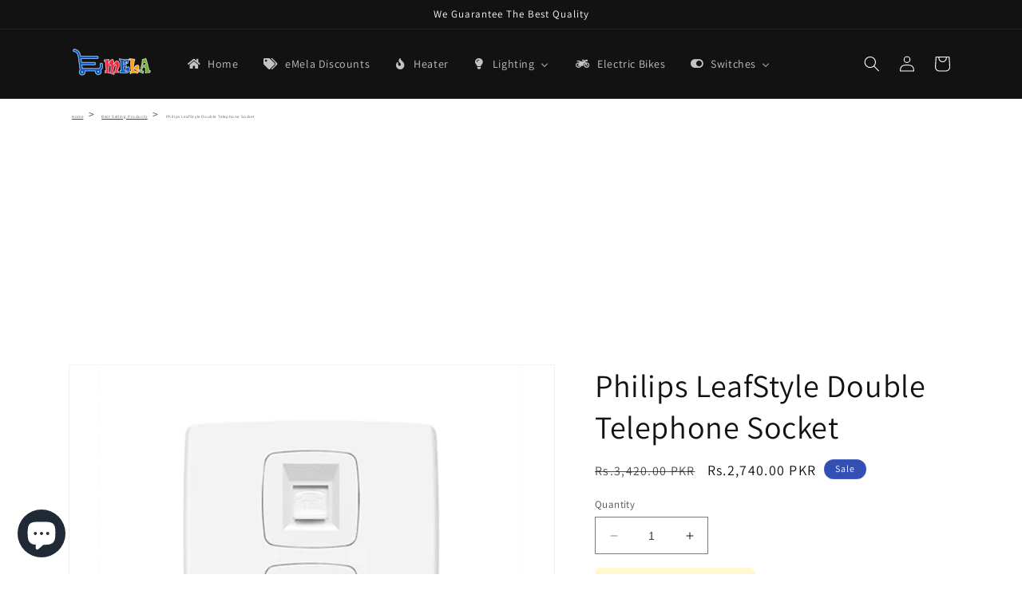

--- FILE ---
content_type: text/html; charset=utf-8
request_url: https://emela.pk/products/philips-leafstyle-single-tv-socket
body_size: 66536
content:
<!doctype html>
<html class="no-js" lang="en">
  <head>

    <!-- TikTok Pixel Code Start -->
<script>
!function (w, d, t) {
  w.TiktokAnalyticsObject=t;var ttq=w[t]=w[t]||[];ttq.methods=["page","track","identify","instances","debug","on","off","once","ready","alias","group","enableCookie","disableCookie","holdConsent","revokeConsent","grantConsent"],ttq.setAndDefer=function(t,e){t[e]=function(){t.push([e].concat(Array.prototype.slice.call(arguments,0)))}};for(var i=0;i<ttq.methods.length;i++)ttq.setAndDefer(ttq,ttq.methods[i]);ttq.instance=function(t){for(
var e=ttq._i[t]||[],n=0;n<ttq.methods.length;n++)ttq.setAndDefer(e,ttq.methods[n]);return e},ttq.load=function(e,n){var r="https://analytics.tiktok.com/i18n/pixel/events.js",o=n&&n.partner;ttq._i=ttq._i||{},ttq._i[e]=[],ttq._i[e]._u=r,ttq._t=ttq._t||{},ttq._t[e]=+new Date,ttq._o=ttq._o||{},ttq._o[e]=n||{};n=document.createElement("script")
;n.type="text/javascript",n.async=!0,n.src=r+"?sdkid="+e+"&lib="+t;e=document.getElementsByTagName("script")[0];e.parentNode.insertBefore(n,e)};


  ttq.load('CTD96EJC77U1739SFB40');
  ttq.page();
}(window, document, 'ttq');
</script>
<!-- TikTok Pixel Code End -->

<!-- AMPIFY-ME:START -->


    
<link rel="amphtml" href="https://emela.pk/a/amp/products/philips-leafstyle-single-tv-socket">


<!-- AMPIFY-ME:END -->

    <meta charset="utf-8">
    <meta http-equiv="X-UA-Compatible" content="IE=edge">
    <meta name="viewport" content="width=device-width,initial-scale=1">
    <meta name="theme-color" content="">
    <link rel="canonical" href="https://emela.pk/products/philips-leafstyle-single-tv-socket"><link rel="icon" type="image/png" href="//emela.pk/cdn/shop/files/logo_with_glow1_a047bb4d-780d-4581-9b09-794cdfef4663.png?crop=center&height=32&v=1668235289&width=32"><link rel="preconnect" href="https://fonts.shopifycdn.com" crossorigin><title>
      Philips LeafStyle Double Telephone Socket
 &ndash; eMela</title>

<!-- Avada Boost Sales Script -->

      


              
              
              
              
              
              
              
              <script>const AVADA_ENHANCEMENTS = {};
          AVADA_ENHANCEMENTS.contentProtection = false;
          AVADA_ENHANCEMENTS.hideCheckoutButon = false;
          AVADA_ENHANCEMENTS.cartSticky = false;
          AVADA_ENHANCEMENTS.multiplePixelStatus = undefined;
          AVADA_ENHANCEMENTS.inactiveStatus = false;
          AVADA_ENHANCEMENTS.cartButtonAnimationStatus = false;
          AVADA_ENHANCEMENTS.whatsappStatus = false;
          AVADA_ENHANCEMENTS.messengerStatus = false;
          AVADA_ENHANCEMENTS.livechatStatus = false;
          </script>



























      <script>
        const AVADA_CDT = {};
        AVADA_CDT.products = [];
        AVADA_CDT.template = "product";
        AVADA_CDT.collections = [];
        
          AVADA_CDT.collections.push("300044976304");
        
          AVADA_CDT.collections.push("300045009072");
        
          AVADA_CDT.collections.push("306362810544");
        
          AVADA_CDT.collections.push("299901157552");
        
          AVADA_CDT.collections.push("269077217456");
        

        const AVADA_INVQTY = {};
        
          AVADA_INVQTY[41161903177904] = 49;
        

        AVADA_CDT.cartitem = 0;
        AVADA_CDT.moneyformat = `Rs.{{amount}}`;
        AVADA_CDT.cartTotalPrice = 0;
        
        AVADA_CDT.selected_variant_id = 41161903177904;
        AVADA_CDT.product = {"id": 7004232351920,"title": "Philips LeafStyle Double Telephone Socket","handle": "philips-leafstyle-single-tv-socket","vendor": "eMela",
            "type": "","tags": [],"price": 274000,"price_min": 274000,"price_max": 274000,
            "available": true,"price_varies": false,"compare_at_price": 342000,
            "compare_at_price_min": 342000,"compare_at_price_max": 342000,
            "compare_at_price_varies": false,"variants": [{"id":41161903177904,"title":"Default Title","option1":"Default Title","option2":null,"option3":null,"sku":"","requires_shipping":true,"taxable":false,"featured_image":null,"available":true,"name":"Philips LeafStyle Double Telephone Socket","public_title":null,"options":["Default Title"],"price":274000,"weight":100,"compare_at_price":342000,"inventory_management":null,"barcode":"","requires_selling_plan":false,"selling_plan_allocations":[]}],"featured_image": "\/\/emela.pk\/cdn\/shop\/products\/0b8af39815b64ff79788ad9d0115cc1f_1.png?v=1688726440","images": ["\/\/emela.pk\/cdn\/shop\/products\/0b8af39815b64ff79788ad9d0115cc1f_1.png?v=1688726440"]
            };
        

        window.AVADA_BADGES = window.AVADA_BADGES || {};
        window.AVADA_BADGES = [{"badgeEffect":"","showBadgeBorder":false,"badgePageType":"product","headerText":"Secure Checkout With","badgeBorderRadius":3,"collectionPageInlinePosition":"after","description":"Increase a sense of urgency and boost conversation rate on each product page. ","badgeStyle":"color","badgeList":["https:\/\/cdn1.avada.io\/boost-sales\/visa.svg","https:\/\/cdn1.avada.io\/boost-sales\/mastercard.svg","https:\/\/cdn1.avada.io\/boost-sales\/americanexpress.svg","https:\/\/cdn1.avada.io\/boost-sales\/discover.svg","https:\/\/cdn1.avada.io\/boost-sales\/paypal.svg","https:\/\/cdn1.avada.io\/boost-sales\/applepay.svg","https:\/\/cdn1.avada.io\/boost-sales\/googlepay.svg"],"cartInlinePosition":"after","isSetCustomWidthMobile":false,"homePageInlinePosition":"after","createdAt":"2023-07-07T09:07:26.842Z","badgeWidth":"full-width","showHeaderText":true,"showBadges":true,"customWidthSize":450,"cartPosition":"","shopDomain":"emela-pakistan.myshopify.com","shopId":"jS0LEwO3I4LvzXozyxTa","inlinePosition":"after","badgeBorderColor":"#e1e1e1","headingSize":16,"badgeCustomSize":70,"badgesSmartSelector":false,"headingColor":"#232323","textAlign":"avada-align-center","badgeSize":"small","priority":"0","collectionPagePosition":"","customWidthSizeInMobile":450,"name":"Product Pages","position":"","homePagePosition":"","status":true,"font":"default","removeBranding":true,"id":"E2RXOyaskaWmCSFUgUhB"},{"badgeEffect":"","showBadgeBorder":false,"badgePageType":"footer","headerText":"","badgeBorderRadius":3,"collectionPageInlinePosition":"after","description":"Win customers' trust from every pages by showing various trust badges at website's footer.","badgeStyle":"color","badgeList":["https:\/\/cdn1.avada.io\/boost-sales\/visa.svg","https:\/\/cdn1.avada.io\/boost-sales\/mastercard.svg","https:\/\/cdn1.avada.io\/boost-sales\/americanexpress.svg","https:\/\/cdn1.avada.io\/boost-sales\/discover.svg","https:\/\/cdn1.avada.io\/boost-sales\/paypal.svg","https:\/\/cdn1.avada.io\/boost-sales\/applepay.svg","https:\/\/cdn1.avada.io\/boost-sales\/googlepay.svg"],"cartInlinePosition":"after","isSetCustomWidthMobile":false,"homePageInlinePosition":"after","createdAt":"2023-07-07T09:07:26.543Z","badgeWidth":"full-width","showHeaderText":true,"showBadges":true,"customWidthSize":450,"cartPosition":"","shopDomain":"emela-pakistan.myshopify.com","shopId":"jS0LEwO3I4LvzXozyxTa","inlinePosition":"after","badgeBorderColor":"#e1e1e1","headingSize":16,"badgeCustomSize":40,"badgesSmartSelector":false,"headingColor":"#232323","textAlign":"avada-align-center","badgeSize":"custom","priority":"0","selectedPreset":"Payment 1","collectionPagePosition":"","customWidthSizeInMobile":450,"name":"Footer","position":"","homePagePosition":"","status":true,"font":"default","removeBranding":true,"id":"YqqG2OM1i5LHIB5G4mfc"}];

        window.AVADA_GENERAL_SETTINGS = window.AVADA_GENERAL_SETTINGS || {};
        window.AVADA_GENERAL_SETTINGS = {};

        window.AVADA_COUNDOWNS = window.AVADA_COUNDOWNS || {};
        window.AVADA_COUNDOWNS = [{},{},{"id":"rcFOMlY1DMY7T9lYoKPt","categoryNumbWidth":30,"numbWidth":60,"countdownSmartSelector":false,"collectionPageInlinePosition":"after","stockTextSize":16,"daysText":"Days","countdownEndAction":"HIDE_COUNTDOWN","secondsText":"Seconds","saleCustomSeconds":"59","createdAt":"2023-07-07T09:07:26.356Z","txtDatePos":"txt_outside_box","numbHeight":60,"txtDateSize":16,"shopId":"jS0LEwO3I4LvzXozyxTa","inlinePosition":"after","headingSize":30,"categoryTxtDateSize":8,"textAlign":"text-center","displayLayout":"square-countdown","categoryNumberSize":14,"priority":"0","displayType":"ALL_PRODUCT","numbBorderColor":"#cccccc","productIds":[],"collectionPagePosition":"","name":"Product Pages","numbBorderWidth":1,"manualDisplayPlacement":"after","position":"form[action='\/cart\/add']","showCountdownTimer":true,"conditions":{"type":"ALL","conditions":[{"type":"TITLE","operation":"CONTAINS","value":""}]},"timeUnits":"unit-dhms","status":true,"manualDisplayPosition":"form[action='\/cart\/add']","stockTextBefore":"Only {{stock_qty}} left in stock. Hurry up 🔥","saleCustomMinutes":"10","categoryUseDefaultSize":true,"description":"Increase urgency and boost conversions for each product page.","saleDateType":"date-custom","numbBgColor":"#ffffff","txtDateColor":"#122234","numbColor":"#122234","minutesText":"Minutes","showInventoryCountdown":true,"numbBorderRadius":0,"shopDomain":"emela-pakistan.myshopify.com","countdownTextBottom":"","productExcludeIds":[],"headingColor":"#0985C5","stockType":"real_stock","linkText":"Hurry! sale ends in","saleCustomHours":"00","hoursText":"Hours","categoryTxtDatePos":"txt_outside_box","useDefaultSize":true,"stockTextColor":"#122234","categoryNumbHeight":30,"saleCustomDays":"00","removeBranding":true}];

        window.AVADA_STOCK_COUNTDOWNS = window.AVADA_STOCK_COUNTDOWNS || {};
        window.AVADA_STOCK_COUNTDOWNS = {};

        window.AVADA_COUNDOWNS_V2 = window.AVADA_COUNDOWNS_V2 || {};
        window.AVADA_COUNDOWNS_V2 = [];

        window.AVADA_BADGES_V2 = window.AVADA_BADGES_V2 || {};
        window.AVADA_BADGES_V2 = [];

        window.AVADA_INACTIVE_TAB = window.AVADA_INACTIVE_TAB || {};
        window.AVADA_INACTIVE_TAB = null;

        window.AVADA_LIVECHAT = window.AVADA_LIVECHAT || {};
        window.AVADA_LIVECHAT = {"whatsapp":[],"livechatStatus":false};

        window.AVADA_STICKY_ATC = window.AVADA_STICKY_ATC || {};
        window.AVADA_STICKY_ATC = null;

        window.AVADA_ATC_ANIMATION = window.AVADA_ATC_ANIMATION || {};
        window.AVADA_ATC_ANIMATION = {};

        window.AVADA_SP = window.AVADA_SP || {};
        window.AVADA_SP = {"shop":"jS0LEwO3I4LvzXozyxTa","configuration":{"position":"bottom-left","hide_time_ago":false,"smart_hide":false,"smart_hide_time":3,"smart_hide_unit":"days","truncate_product_name":true,"display_duration":5,"first_delay":10,"pops_interval":10,"max_pops_display":20,"show_mobile":true,"mobile_position":"bottom","animation":"fadeInUp","out_animation":"fadeOutDown","with_sound":false,"display_order":"order","only_product_viewing":false,"notice_continuously":false,"custom_css":"","replay":true,"included_urls":"","excluded_urls":"","excluded_product_type":"","countries_all":true,"countries":[],"allow_show":"all","hide_close":true,"close_time":1,"close_time_unit":"days","support_rtl":false},"notifications":{"vurkEQMzNxWbnjqFPxsa":{"settings":{"heading_text":"{{first_name}} in {{city}}, {{country}}","heading_font_weight":500,"heading_font_size":12,"content_text":"Purchased {{product_name}}","content_font_weight":800,"content_font_size":13,"background_image":"","background_color":"#FFF","heading_color":"#111","text_color":"#142A47","time_color":"#234342","with_border":false,"border_color":"#333333","border_width":1,"border_radius":20,"image_border_radius":20,"heading_decoration":null,"hover_product_decoration":null,"hover_product_color":"#122234","with_box_shadow":true,"font":"Raleway","language_code":"en","with_static_map":false,"use_dynamic_names":false,"dynamic_names":"","use_flag":false,"popup_custom_link":"","popup_custom_image":"","display_type":"popup","use_counter":false,"counter_color":"#0b4697","counter_unit_color":"#0b4697","counter_unit_plural":"views","counter_unit_single":"view","truncate_product_name":false,"allow_show":"all","included_urls":"","excluded_urls":""},"type":"order","items":[],"source":"shopify\/order"}},"removeBranding":true};

        window.AVADA_SP_V2 = window.AVADA_SP_V2 || {};
        window.AVADA_SP_V2 = [{"id":"Dzgw7S48ICxldJo3CCy1","borderColor":"#333333","truncateProductName":false,"isHideCustomerName":false,"contentFontSize":13,"dayAgoTimeUnit":"hours","type":"recent_sales","desktopPosition":"bottom_left","importDemo":"import_random_product","borderWidth":1,"shopId":"jS0LEwO3I4LvzXozyxTa","isShowOnMobile":true,"withBorder":false,"headingFontSize":12,"contentFontWeight":800,"languageCode":"en","isGenerateDayAgo":true,"notificationsImport":[],"dayAgoTime":"1","isShowDemo":false,"name":"Recent Sales","specificProducts":[],"headingFontWeight":500,"counterUnitColor":"#FFF","address":{"country":"Pakistan","city":"Lahore"},"headingColor":"#FFF","isUseAdvancedSettings":true,"contentText":"\u003cp\u003ePurchased {{product_name}}\u003c\/p\u003e","mobilePositions":"top","textColor":"#FFF","isLock":true,"createdAt":"2023-08-19T07:42:07.903Z","borderRadius_wrapper":"50.5px 5px 5px 50.5px","headingText":"\u003cp\u003e{{first_name}} in {{city}}, {{country}}\u003c\/p\u003e","borderRadius":"46.5px 5px 5px 46.5px","timeColor":"#FFF","imageBorderRadius":"50%","counterColor":"#FFF","status":true,"backgroundColor":"#000","backgroundImage":null,"typeTheme":"basic2","font":"Raleway","selectPage":["product","collection","article"],"triggerCollectionIds":[300357288112,300044976304,269077217456,269939409072,279768498352,289693302960,269939015856,269075153072,269939474608,269938950320,269939278000,269076824240,275762217136,268786008240,282622722224,299419173040,269939179696,269939114160],"chooseTriggerPopup":"specific_products","productsRandom":[{"image":{"src":"https:\/\/cdn.shopify.com\/s\/files\/1\/0574\/1215\/7616\/products\/3_1.jpg?v=1688726196"},"images":[{"updated_at":"2023-07-07T15:36:36+05:00","src":"https:\/\/cdn.shopify.com\/s\/files\/1\/0574\/1215\/7616\/products\/3_1.jpg?v=1688726196","product_id":6707423641776,"admin_graphql_api_id":"gid:\/\/shopify\/ProductImage\/28956017230000","alt":"Philips ECO Double Single Pole Switch simple eMela Pakistan ","width":340,"created_at":"2021-06-10T20:05:33+05:00","variant_ids":[],"id":28956017230000,"position":1,"height":340}],"options":[{"product_id":6707423641776,"values":["Default Title"],"name":"Title","id":8612111876272,"position":1}],"available":true,"handle":"philips-eco-double-single-pole-switch","id":6707423641776,"variants":[{"inventory_quantity":0,"compare_at_price":"1540.00","inventory_management":null,"src":"https:\/\/cdn.shopify.com\/s\/files\/1\/0574\/1215\/7616\/products\/3_1.jpg?v=1688726196","price":"1235.00","option3":null,"available":true,"option1":"Default Title","id":39910783746224,"option2":null,"title":"Default Title"}],"title":"Philips ECO Double Single Pole Switch","featured_image":"https:\/\/cdn.shopify.com\/s\/files\/1\/0574\/1215\/7616\/products\/3_1.jpg?v=1688726196","status":"active"},{"image":{"src":"https:\/\/cdn.shopify.com\/s\/files\/1\/0574\/1215\/7616\/products\/2_1.jpg?v=1688726196"},"images":[{"updated_at":"2023-07-07T15:36:36+05:00","src":"https:\/\/cdn.shopify.com\/s\/files\/1\/0574\/1215\/7616\/products\/2_1.jpg?v=1688726196","product_id":6707423609008,"admin_graphql_api_id":"gid:\/\/shopify\/ProductImage\/28955985248432","alt":"Philips ECO Four Single Pole Switch simple eMela Pakistan ","width":340,"created_at":"2021-06-10T20:01:32+05:00","variant_ids":[],"id":28955985248432,"position":1,"height":340}],"options":[{"product_id":6707423609008,"values":["Default Title"],"name":"Title","id":8612111843504,"position":1}],"available":true,"handle":"philips-eco-four-single-pole-switch","id":6707423609008,"variants":[{"inventory_quantity":-2,"compare_at_price":"2490.00","inventory_management":null,"src":"https:\/\/cdn.shopify.com\/s\/files\/1\/0574\/1215\/7616\/products\/2_1.jpg?v=1688726196","price":"1995.00","option3":null,"available":true,"option1":"Default Title","id":39910783713456,"option2":null,"title":"Default Title"}],"title":"Philips ECO Four Single Pole Switch","featured_image":"https:\/\/cdn.shopify.com\/s\/files\/1\/0574\/1215\/7616\/products\/2_1.jpg?v=1688726196","status":"active"},{"image":{"src":"https:\/\/cdn.shopify.com\/s\/files\/1\/0574\/1215\/7616\/products\/1-1.jpg?v=1688726196"},"images":[{"updated_at":"2023-07-07T15:36:36+05:00","src":"https:\/\/cdn.shopify.com\/s\/files\/1\/0574\/1215\/7616\/products\/1-1.jpg?v=1688726196","product_id":6707423576240,"admin_graphql_api_id":"gid:\/\/shopify\/ProductImage\/28955978203312","alt":"Philips Eco Universal Socket 10AMP simple eMela Pakistan ","width":340,"created_at":"2021-06-10T20:00:36+05:00","variant_ids":[],"id":28955978203312,"position":1,"height":340}],"options":[{"product_id":6707423576240,"values":["Default Title"],"name":"Title","id":8612111810736,"position":1}],"available":true,"handle":"philips-eco-universal-socket-10amp","id":6707423576240,"variants":[{"inventory_quantity":0,"compare_at_price":"2400.00","inventory_management":null,"src":"https:\/\/cdn.shopify.com\/s\/files\/1\/0574\/1215\/7616\/products\/1-1.jpg?v=1688726196","price":"1920.00","option3":null,"available":true,"option1":"Default Title","id":39910783680688,"option2":null,"title":"Default Title"}],"title":"Philips Eco Universal Socket 10AMP","featured_image":"https:\/\/cdn.shopify.com\/s\/files\/1\/0574\/1215\/7616\/products\/1-1.jpg?v=1688726196","status":"active"},{"image":{"src":"https:\/\/cdn.shopify.com\/s\/files\/1\/0574\/1215\/7616\/products\/StreetLightNew.png?v=1688726197"},"images":[{"updated_at":"2023-07-07T15:36:37+05:00","src":"https:\/\/cdn.shopify.com\/s\/files\/1\/0574\/1215\/7616\/products\/StreetLightNew.png?v=1688726197","product_id":6707423543472,"admin_graphql_api_id":"gid:\/\/shopify\/ProductImage\/32985523781808","alt":"Deltalite LED Street Light 100 Watt - eMela","width":940,"created_at":"2023-03-22T11:35:59+05:00","variant_ids":[],"id":32985523781808,"position":1,"height":788}],"options":[{"product_id":6707423543472,"values":["Default Title"],"name":"Title","id":8612111777968,"position":1}],"available":true,"handle":"deltalite-led-street-light-100-watt","id":6707423543472,"variants":[{"inventory_quantity":30,"compare_at_price":null,"inventory_management":"shopify","src":"https:\/\/cdn.shopify.com\/s\/files\/1\/0574\/1215\/7616\/products\/StreetLightNew.png?v=1688726197","price":"19999.00","option3":null,"available":true,"option1":"Default Title","id":39910783647920,"option2":null,"title":"Default Title"}],"title":"Deltalite LED Street Light 100 Watt","featured_image":"https:\/\/cdn.shopify.com\/s\/files\/1\/0574\/1215\/7616\/products\/StreetLightNew.png?v=1688726197","status":"active"},{"image":{"src":"https:\/\/cdn.shopify.com\/s\/files\/1\/0574\/1215\/7616\/products\/deckenaufbaurahmen-fur-led-panel-einlegeleuchte-mit-systemmass-620x620mm-weloom-1.jpg?v=1688726196"},"images":[{"updated_at":"2023-07-07T15:36:36+05:00","src":"https:\/\/cdn.shopify.com\/s\/files\/1\/0574\/1215\/7616\/products\/deckenaufbaurahmen-fur-led-panel-einlegeleuchte-mit-systemmass-620x620mm-weloom-1.jpg?v=1688726196","product_id":6707423510704,"admin_graphql_api_id":"gid:\/\/shopify\/ProductImage\/29419637080240","alt":"Deltalite LED Frame Panel 2x2 48 Watt variable eMela Pakistan ","width":1292,"created_at":"2021-08-05T13:19:43+05:00","variant_ids":[],"id":29419637080240,"position":1,"height":1212}],"options":[{"product_id":6707423510704,"values":["Warm","White"],"name":"Color","id":8612111745200,"position":1}],"available":true,"handle":"led-frame-panel-2x2","id":6707423510704,"variants":[{"inventory_quantity":500,"compare_at_price":"3200.00","inventory_management":"shopify","src":"https:\/\/cdn.shopify.com\/s\/files\/1\/0574\/1215\/7616\/products\/deckenaufbaurahmen-fur-led-panel-einlegeleuchte-mit-systemmass-620x620mm-weloom-1.jpg?v=1688726196","price":"4999.00","option3":null,"available":true,"option1":"Warm","id":39916086034608,"option2":null,"title":"Warm"},{"inventory_quantity":500,"compare_at_price":"3200.00","inventory_management":"shopify","src":"https:\/\/cdn1.avada.io\/email-marketing\/placeholder-image.gif","price":"4999.00","option3":null,"available":true,"option1":"White","id":39916086067376,"option2":null,"title":"White"}],"title":"Deltalite LED Frame Panel 2x2 48 Watt","featured_image":"https:\/\/cdn.shopify.com\/s\/files\/1\/0574\/1215\/7616\/products\/deckenaufbaurahmen-fur-led-panel-einlegeleuchte-mit-systemmass-620x620mm-weloom-1.jpg?v=1688726196","status":"active"},{"image":{"src":"https:\/\/cdn.shopify.com\/s\/files\/1\/0574\/1215\/7616\/files\/PrimeSeries.png?v=1689930395"},"images":[{"updated_at":"2023-07-21T14:06:35+05:00","src":"https:\/\/cdn.shopify.com\/s\/files\/1\/0574\/1215\/7616\/files\/PrimeSeries.png?v=1689930395","product_id":6707423477936,"admin_graphql_api_id":"gid:\/\/shopify\/ProductImage\/33193799418032","alt":null,"width":800,"created_at":"2023-07-21T14:06:32+05:00","variant_ids":[],"id":33193799418032,"position":1,"height":800},{"updated_at":"2023-07-21T14:06:35+05:00","src":"https:\/\/cdn.shopify.com\/s\/files\/1\/0574\/1215\/7616\/products\/WhatsAppImage2021-11-17at9.53.51PM_59c9e7b0-b7c4-49c9-a195-272364ed1850.jpg?v=1689930395","product_id":6707423477936,"admin_graphql_api_id":"gid:\/\/shopify\/ProductImage\/30579421348016","alt":"Deltalite LED Downlight Prime Series - eMela","width":716,"created_at":"2021-11-17T22:07:53+05:00","variant_ids":[],"id":30579421348016,"position":2,"height":530},{"updated_at":"2023-07-21T14:06:35+05:00","src":"https:\/\/cdn.shopify.com\/s\/files\/1\/0574\/1215\/7616\/products\/81WSrWlcWrL._AC_SL1500.jpg?v=1689930395","product_id":6707423477936,"admin_graphql_api_id":"gid:\/\/shopify\/ProductImage\/32026361331888","alt":"Deltalite LED Downlight Prime Series Ceiling Light - eMela","width":1499,"created_at":"2022-08-14T16:08:23+05:00","variant_ids":[],"id":32026361331888,"position":3,"height":1500},{"updated_at":"2023-07-21T14:06:35+05:00","src":"https:\/\/cdn.shopify.com\/s\/files\/1\/0574\/1215\/7616\/products\/WhatsAppImage2021-08-22at6.51.02PM_2_d42b09c8-9b56-48d3-a0a7-7d6b1c183e83.jpg?v=1689930395","product_id":6707423477936,"admin_graphql_api_id":"gid:\/\/shopify\/ProductImage\/30579428688048","alt":"Deltalite LED Downlight Prime Series - eMela","width":3358,"created_at":"2021-11-17T22:08:35+05:00","variant_ids":[],"id":30579428688048,"position":4,"height":3154},{"updated_at":"2023-07-21T14:06:35+05:00","src":"https:\/\/cdn.shopify.com\/s\/files\/1\/0574\/1215\/7616\/products\/WhatsAppImage2021-08-22at6.51.02PM_3_f540c0af-d75a-43e3-a60d-e88ad60a21c1.jpg?v=1689930395","product_id":6707423477936,"admin_graphql_api_id":"gid:\/\/shopify\/ProductImage\/30579428917424","alt":"Deltalite LED Downlight Prime Series - eMela","width":2717,"created_at":"2021-11-17T22:08:35+05:00","variant_ids":[],"id":30579428917424,"position":5,"height":2783},{"updated_at":"2023-07-21T14:06:35+05:00","src":"https:\/\/cdn.shopify.com\/s\/files\/1\/0574\/1215\/7616\/products\/WhatsAppImage2021-08-22at6.51.03PM_4351c83c-a947-4086-aa5b-2f3990342ec3.jpg?v=1689930395","product_id":6707423477936,"admin_graphql_api_id":"gid:\/\/shopify\/ProductImage\/30579428851888","alt":"Deltalite LED Downlight Prime Series - eMela","width":2750,"created_at":"2021-11-17T22:08:35+05:00","variant_ids":[],"id":30579428851888,"position":6,"height":2550}],"options":[{"product_id":6707423477936,"values":["7W","12W"],"name":"Power","id":8612111712432,"position":1},{"product_id":6707423477936,"values":["Warm(3000K)","White(6000K)","Natural(4000K)"],"name":"Color","id":8615128367280,"position":2}],"available":true,"handle":"led-downlight","id":6707423477936,"variants":[{"inventory_quantity":552,"compare_at_price":"350.00","inventory_management":null,"src":"https:\/\/cdn.shopify.com\/s\/files\/1\/0574\/1215\/7616\/files\/PrimeSeries.png?v=1689930395","price":"299.00","option3":null,"available":true,"option1":"7W","id":39922809602224,"option2":"Warm(3000K)","title":"7W \/ Warm(3000K)"},{"inventory_quantity":814,"compare_at_price":"350.00","inventory_management":null,"src":"https:\/\/cdn.shopify.com\/s\/files\/1\/0574\/1215\/7616\/products\/WhatsAppImage2021-11-17at9.53.51PM_59c9e7b0-b7c4-49c9-a195-272364ed1850.jpg?v=1689930395","price":"299.00","option3":null,"available":true,"option1":"7W","id":39922809634992,"option2":"White(6000K)","title":"7W \/ White(6000K)"},{"inventory_quantity":1178,"compare_at_price":"350.00","inventory_management":null,"src":"https:\/\/cdn.shopify.com\/s\/files\/1\/0574\/1215\/7616\/products\/81WSrWlcWrL._AC_SL1500.jpg?v=1689930395","price":"299.00","option3":null,"available":true,"option1":"7W","id":39922809667760,"option2":"Natural(4000K)","title":"7W \/ Natural(4000K)"},{"inventory_quantity":694,"compare_at_price":"450.00","inventory_management":null,"src":"https:\/\/cdn.shopify.com\/s\/files\/1\/0574\/1215\/7616\/products\/WhatsAppImage2021-08-22at6.51.02PM_2_d42b09c8-9b56-48d3-a0a7-7d6b1c183e83.jpg?v=1689930395","price":"399.00","option3":null,"available":true,"option1":"12W","id":39922809700528,"option2":"Warm(3000K)","title":"12W \/ Warm(3000K)"},{"inventory_quantity":700,"compare_at_price":"450.00","inventory_management":null,"src":"https:\/\/cdn.shopify.com\/s\/files\/1\/0574\/1215\/7616\/products\/WhatsAppImage2021-08-22at6.51.02PM_3_f540c0af-d75a-43e3-a60d-e88ad60a21c1.jpg?v=1689930395","price":"399.00","option3":null,"available":true,"option1":"12W","id":39922809733296,"option2":"White(6000K)","title":"12W \/ White(6000K)"},{"inventory_quantity":816,"compare_at_price":"450.00","inventory_management":null,"src":"https:\/\/cdn.shopify.com\/s\/files\/1\/0574\/1215\/7616\/products\/WhatsAppImage2021-08-22at6.51.03PM_4351c83c-a947-4086-aa5b-2f3990342ec3.jpg?v=1689930395","price":"399.00","option3":null,"available":true,"option1":"12W","id":39922809766064,"option2":"Natural(4000K)","title":"12W \/ Natural(4000K)"}],"title":"Deltalite LED Downlight Prime Series Ceiling Light","featured_image":"https:\/\/cdn.shopify.com\/s\/files\/1\/0574\/1215\/7616\/files\/PrimeSeries.png?v=1689930395","status":"active"},{"image":{"src":"https:\/\/cdn.shopify.com\/s\/files\/1\/0574\/1215\/7616\/products\/bulb-Copy.jpg?v=1688726166"},"images":[{"updated_at":"2023-07-07T15:36:06+05:00","src":"https:\/\/cdn.shopify.com\/s\/files\/1\/0574\/1215\/7616\/products\/bulb-Copy.jpg?v=1688726166","product_id":6707423445168,"admin_graphql_api_id":"gid:\/\/shopify\/ProductImage\/29419632394416","alt":"DeltaLite LED Bulb variable eMela Pakistan ","width":661,"created_at":"2021-08-05T13:18:41+05:00","variant_ids":[],"id":29419632394416,"position":1,"height":1000}],"options":[{"product_id":6707423445168,"values":["Warm","White"],"name":"Color","id":8612111679664,"position":1},{"product_id":6707423445168,"values":["5W","7W","12W","18W"],"name":"Power","id":8613616124080,"position":2}],"available":true,"handle":"deltalite-led-bulbs","id":6707423445168,"variants":[{"inventory_quantity":496,"compare_at_price":null,"inventory_management":null,"src":"https:\/\/cdn.shopify.com\/s\/files\/1\/0574\/1215\/7616\/products\/bulb-Copy.jpg?v=1688726166","price":"210.00","option3":null,"available":true,"option1":"Warm","id":39916108841136,"option2":"5W","title":"Warm \/ 5W"},{"inventory_quantity":488,"compare_at_price":null,"inventory_management":null,"src":"https:\/\/cdn1.avada.io\/email-marketing\/placeholder-image.gif","price":"230.00","option3":null,"available":true,"option1":"Warm","id":39916108873904,"option2":"7W","title":"Warm \/ 7W"},{"inventory_quantity":473,"compare_at_price":null,"inventory_management":null,"src":"https:\/\/cdn1.avada.io\/email-marketing\/placeholder-image.gif","price":"249.00","option3":null,"available":true,"option1":"Warm","id":39916108906672,"option2":"12W","title":"Warm \/ 12W"},{"inventory_quantity":500,"compare_at_price":null,"inventory_management":null,"src":"https:\/\/cdn1.avada.io\/email-marketing\/placeholder-image.gif","price":"460.00","option3":null,"available":true,"option1":"Warm","id":39916108939440,"option2":"18W","title":"Warm \/ 18W"},{"inventory_quantity":497,"compare_at_price":null,"inventory_management":null,"src":"https:\/\/cdn1.avada.io\/email-marketing\/placeholder-image.gif","price":"210.00","option3":null,"available":true,"option1":"White","id":39916108972208,"option2":"5W","title":"White \/ 5W"},{"inventory_quantity":500,"compare_at_price":null,"inventory_management":null,"src":"https:\/\/cdn1.avada.io\/email-marketing\/placeholder-image.gif","price":"230.00","option3":null,"available":true,"option1":"White","id":39916109004976,"option2":"7W","title":"White \/ 7W"},{"inventory_quantity":484,"compare_at_price":null,"inventory_management":null,"src":"https:\/\/cdn1.avada.io\/email-marketing\/placeholder-image.gif","price":"249.00","option3":null,"available":true,"option1":"White","id":39916109037744,"option2":"12W","title":"White \/ 12W"},{"inventory_quantity":489,"compare_at_price":null,"inventory_management":null,"src":"https:\/\/cdn1.avada.io\/email-marketing\/placeholder-image.gif","price":"460.00","option3":null,"available":true,"option1":"White","id":39916109070512,"option2":"18W","title":"White \/ 18W"}],"title":"DeltaLite LED Bulb","featured_image":"https:\/\/cdn.shopify.com\/s\/files\/1\/0574\/1215\/7616\/products\/bulb-Copy.jpg?v=1688726166","status":"active"},{"image":{"src":"https:\/\/cdn.shopify.com\/s\/files\/1\/0574\/1215\/7616\/products\/102418843_151252466464822_2165177147175735512_n.jpg?v=1688726167"},"images":[{"updated_at":"2023-07-07T15:36:07+05:00","src":"https:\/\/cdn.shopify.com\/s\/files\/1\/0574\/1215\/7616\/products\/102418843_151252466464822_2165177147175735512_n.jpg?v=1688726167","product_id":6707411976368,"admin_graphql_api_id":"gid:\/\/shopify\/ProductImage\/28918851764400","alt":"Electric Bike JMS 350 simple eMela Pakistan ","width":946,"created_at":"2021-06-06T20:57:06+05:00","variant_ids":[],"id":28918851764400,"position":1,"height":860},{"updated_at":"2023-07-07T15:36:20+05:00","src":"https:\/\/cdn.shopify.com\/s\/files\/1\/0574\/1215\/7616\/products\/1Y2A7200.png?v=1688726180","product_id":6707411976368,"admin_graphql_api_id":"gid:\/\/shopify\/ProductImage\/32989605200048","alt":"Electric Bike Scooter JMS 350 full view","width":3000,"created_at":"2023-03-24T09:59:33+05:00","variant_ids":[],"id":32989605200048,"position":2,"height":2000},{"updated_at":"2023-07-07T15:36:22+05:00","src":"https:\/\/cdn.shopify.com\/s\/files\/1\/0574\/1215\/7616\/products\/H53434505141b4acbbc79e7bcd9d1a000M.jpg?v=1688726182","product_id":6707411976368,"admin_graphql_api_id":"gid:\/\/shopify\/ProductImage\/32989601398960","alt":"Electric Bike Scooter JMS 350 front wheels ","width":800,"created_at":"2023-03-24T09:54:47+05:00","variant_ids":[],"id":32989601398960,"position":3,"height":800},{"updated_at":"2023-07-07T15:36:24+05:00","src":"https:\/\/cdn.shopify.com\/s\/files\/1\/0574\/1215\/7616\/products\/H202d998719b84286a5ac64db35f2df942.jpg?v=1688726184","product_id":6707411976368,"admin_graphql_api_id":"gid:\/\/shopify\/ProductImage\/32989601267888","alt":"Electric Bike Scooter JMS 350 - eMela","width":800,"created_at":"2023-03-24T09:54:46+05:00","variant_ids":[],"id":32989601267888,"position":4,"height":800},{"updated_at":"2023-07-07T15:36:27+05:00","src":"https:\/\/cdn.shopify.com\/s\/files\/1\/0574\/1215\/7616\/products\/He5cdd21b7e4d48f48881b512f1cd776ef.jpg?v=1688726187","product_id":6707411976368,"admin_graphql_api_id":"gid:\/\/shopify\/ProductImage\/32989601333424","alt":"Electric Bike Scooter JMS 350 - eMela","width":800,"created_at":"2023-03-24T09:54:46+05:00","variant_ids":[],"id":32989601333424,"position":5,"height":800},{"updated_at":"2023-07-07T15:36:29+05:00","src":"https:\/\/cdn.shopify.com\/s\/files\/1\/0574\/1215\/7616\/products\/Hb78b9591c6ec416bb823d3505a66c3c4v.jpg_960x960_b417243d-4570-4650-979a-e167532482ac.jpg?v=1688726189","product_id":6707411976368,"admin_graphql_api_id":"gid:\/\/shopify\/ProductImage\/32989601366192","alt":"Electric Bike Scooter JMS 350 - eMela","width":750,"created_at":"2023-03-24T09:54:47+05:00","variant_ids":[],"id":32989601366192,"position":6,"height":750},{"updated_at":"2023-07-07T15:36:31+05:00","src":"https:\/\/cdn.shopify.com\/s\/files\/1\/0574\/1215\/7616\/products\/Hac35e71546494de5ae8fbd869e0b2ff84.jpg?v=1688726191","product_id":6707411976368,"admin_graphql_api_id":"gid:\/\/shopify\/ProductImage\/32989601300656","alt":"Electric Bike Scooter JMS 350 - eMela","width":800,"created_at":"2023-03-24T09:54:46+05:00","variant_ids":[],"id":32989601300656,"position":7,"height":800},{"updated_at":"2023-07-07T15:36:34+05:00","src":"https:\/\/cdn.shopify.com\/s\/files\/1\/0574\/1215\/7616\/products\/H34bb400559b54890a8a83091fa5f5cc3n.jpg?v=1688726194","product_id":6707411976368,"admin_graphql_api_id":"gid:\/\/shopify\/ProductImage\/32989601431728","alt":"Electric Bike Scooter JMS 350 - eMela","width":800,"created_at":"2023-03-24T09:54:47+05:00","variant_ids":[],"id":32989601431728,"position":8,"height":800}],"options":[{"product_id":6707411976368,"values":["Default Title"],"name":"Title","id":8612098638000,"position":1}],"available":true,"handle":"electric-bike-jms-350","id":6707411976368,"variants":[{"inventory_quantity":2,"compare_at_price":"100000.00","inventory_management":"shopify","src":"https:\/\/cdn.shopify.com\/s\/files\/1\/0574\/1215\/7616\/products\/102418843_151252466464822_2165177147175735512_n.jpg?v=1688726167","price":"90000.00","option3":null,"available":true,"option1":"Default Title","id":39910718931120,"option2":null,"title":"Default Title"}],"title":"Electric Bike Scooter JMS 350","featured_image":"https:\/\/cdn.shopify.com\/s\/files\/1\/0574\/1215\/7616\/products\/102418843_151252466464822_2165177147175735512_n.jpg?v=1688726167","status":"active"},{"image":{"src":"https:\/\/cdn.shopify.com\/s\/files\/1\/0574\/1215\/7616\/products\/3wheel.jpg?v=1688726169"},"images":[{"updated_at":"2023-07-07T15:36:09+05:00","src":"https:\/\/cdn.shopify.com\/s\/files\/1\/0574\/1215\/7616\/products\/3wheel.jpg?v=1688726169","product_id":6707411943600,"admin_graphql_api_id":"gid:\/\/shopify\/ProductImage\/29419646681264","alt":"Electric Tricycle JMS 850 Scooty Style simple eMela Pakistan ","width":4207,"created_at":"2021-08-05T13:21:26+05:00","variant_ids":[],"id":29419646681264,"position":1,"height":3946},{"updated_at":"2023-07-07T15:36:11+05:00","src":"https:\/\/cdn.shopify.com\/s\/files\/1\/0574\/1215\/7616\/products\/WhatsAppImage2023-03-24at9.52.44AM.jpg?v=1688726171","product_id":6707411943600,"admin_graphql_api_id":"gid:\/\/shopify\/ProductImage\/32989600645296","alt":"Electric Tricycle JMS 850 3 wheels scooty in red color","width":525,"created_at":"2023-03-24T09:53:33+05:00","variant_ids":[],"id":32989600645296,"position":2,"height":525},{"updated_at":"2023-07-07T15:36:14+05:00","src":"https:\/\/cdn.shopify.com\/s\/files\/1\/0574\/1215\/7616\/products\/WhatsAppImage2023-03-24at9.52.53AM.jpg?v=1688726174","product_id":6707411943600,"admin_graphql_api_id":"gid:\/\/shopify\/ProductImage\/32989600841904","alt":"Electric Tricycle JMS 850 3 wheels scooty in red color front view","width":486,"created_at":"2023-03-24T09:53:50+05:00","variant_ids":[],"id":32989600841904,"position":3,"height":1000},{"updated_at":"2023-07-07T15:36:16+05:00","src":"https:\/\/cdn.shopify.com\/s\/files\/1\/0574\/1215\/7616\/products\/Hbb4f0782c5d24d9e9d2d6dac2fdba4c85_6cfa0e02-759a-4736-8892-746d6efcf74d.jpg?v=1688726176","product_id":6707411943600,"admin_graphql_api_id":"gid:\/\/shopify\/ProductImage\/32989595599024","alt":"Electric Tricycle JMS 850 3 wheels scooty front handle buttons","width":800,"created_at":"2023-03-24T09:50:15+05:00","variant_ids":[],"id":32989595599024,"position":4,"height":800},{"updated_at":"2023-07-07T15:36:18+05:00","src":"https:\/\/cdn.shopify.com\/s\/files\/1\/0574\/1215\/7616\/products\/H07039b1e9be04ad88c069bc7bcde6c676.jpg?v=1688726178","product_id":6707411943600,"admin_graphql_api_id":"gid:\/\/shopify\/ProductImage\/32989595631792","alt":"Electric Tricycle JMS 850 3 wheels scooty front wheel","width":800,"created_at":"2023-03-24T09:50:15+05:00","variant_ids":[],"id":32989595631792,"position":5,"height":800},{"updated_at":"2023-07-07T15:36:20+05:00","src":"https:\/\/cdn.shopify.com\/s\/files\/1\/0574\/1215\/7616\/products\/H4abc42beb44a49f9a0bdd00499fa3e489.jpg?v=1688726180","product_id":6707411943600,"admin_graphql_api_id":"gid:\/\/shopify\/ProductImage\/32989595664560","alt":"Electric Tricycle JMS 850 3 wheels scooty in red color front side","width":800,"created_at":"2023-03-24T09:50:16+05:00","variant_ids":[],"id":32989595664560,"position":6,"height":800},{"updated_at":"2023-07-07T15:36:22+05:00","src":"https:\/\/cdn.shopify.com\/s\/files\/1\/0574\/1215\/7616\/products\/Hea22790216b049e288904ca5dcdea25a3_f5575099-7397-4635-9e8f-91856b88f282.jpg?v=1688726182","product_id":6707411943600,"admin_graphql_api_id":"gid:\/\/shopify\/ProductImage\/32989595467952","alt":"Electric Tricycle JMS 850 3 wheels scooty disc brake","width":753,"created_at":"2023-03-24T09:50:14+05:00","variant_ids":[],"id":32989595467952,"position":7,"height":754},{"updated_at":"2023-07-07T15:36:24+05:00","src":"https:\/\/cdn.shopify.com\/s\/files\/1\/0574\/1215\/7616\/products\/Hb0726949d9374283889df15bb1ca4262b_a8886c7f-49f1-4f5c-984f-597efdf34e62.jpg?v=1688726184","product_id":6707411943600,"admin_graphql_api_id":"gid:\/\/shopify\/ProductImage\/32989595566256","alt":"Electric Tricycle JMS 850 3 wheels scooty seat ","width":720,"created_at":"2023-03-24T09:50:15+05:00","variant_ids":[],"id":32989595566256,"position":8,"height":1121},{"updated_at":"2023-07-07T15:36:26+05:00","src":"https:\/\/cdn.shopify.com\/s\/files\/1\/0574\/1215\/7616\/products\/Ha5fc595426564b2a9c534873a5e1edaeI_185d74cc-4ac7-4304-a422-6c410b07c369.jpg?v=1688726186","product_id":6707411943600,"admin_graphql_api_id":"gid:\/\/shopify\/ProductImage\/32989595533488","alt":"Electric Tricycle JMS 850 3 wheels scooty frot wheels ","width":720,"created_at":"2023-03-24T09:50:15+05:00","variant_ids":[],"id":32989595533488,"position":9,"height":1121},{"updated_at":"2023-07-07T15:36:28+05:00","src":"https:\/\/cdn.shopify.com\/s\/files\/1\/0574\/1215\/7616\/products\/WhatsAppImage2023-03-24at9.52.55AM_1.jpg?v=1688726188","product_id":6707411943600,"admin_graphql_api_id":"gid:\/\/shopify\/ProductImage\/32989600809136","alt":"Electric Tricycle JMS 850 3 wheels scooty in red color back side","width":720,"created_at":"2023-03-24T09:53:50+05:00","variant_ids":[],"id":32989600809136,"position":10,"height":1280}],"options":[{"product_id":6707411943600,"values":["Red","Blue","Grey"],"name":"Color","id":8612098605232,"position":1}],"available":true,"handle":"electric-tricycle-jms-850-scooty-style","id":6707411943600,"variants":[{"inventory_quantity":-15,"compare_at_price":null,"inventory_management":"shopify","src":"https:\/\/cdn.shopify.com\/s\/files\/1\/0574\/1215\/7616\/products\/3wheel.jpg?v=1688726169","price":"250000.00","option3":null,"available":true,"option1":"Red","id":41356139626672,"option2":null,"title":"Red"},{"inventory_quantity":-9,"compare_at_price":null,"inventory_management":"shopify","src":"https:\/\/cdn.shopify.com\/s\/files\/1\/0574\/1215\/7616\/products\/WhatsAppImage2023-03-24at9.52.44AM.jpg?v=1688726171","price":"250000.00","option3":null,"available":true,"option1":"Blue","id":41356139659440,"option2":null,"title":"Blue"},{"inventory_quantity":-9,"compare_at_price":null,"inventory_management":"shopify","src":"https:\/\/cdn.shopify.com\/s\/files\/1\/0574\/1215\/7616\/products\/WhatsAppImage2023-03-24at9.52.53AM.jpg?v=1688726174","price":"250000.00","option3":null,"available":true,"option1":"Grey","id":41356139692208,"option2":null,"title":"Grey"}],"title":"Electric Tricycle JMS 850 - 3 Wheel Electric Scooty","featured_image":"https:\/\/cdn.shopify.com\/s\/files\/1\/0574\/1215\/7616\/products\/3wheel.jpg?v=1688726169","status":"active"},{"image":{"src":"https:\/\/cdn.shopify.com\/s\/files\/1\/0574\/1215\/7616\/products\/WhatsAppImage2021-07-29at11.00.53AM_4.jpg?v=1688726167"},"images":[{"updated_at":"2023-07-07T15:36:07+05:00","src":"https:\/\/cdn.shopify.com\/s\/files\/1\/0574\/1215\/7616\/products\/WhatsAppImage2021-07-29at11.00.53AM_4.jpg?v=1688726167","product_id":6707411910832,"admin_graphql_api_id":"gid:\/\/shopify\/ProductImage\/29443914203312","alt":"Electric Scooty JMS 650 Levish - eMela","width":725,"created_at":"2021-08-07T11:01:06+05:00","variant_ids":[],"id":29443914203312,"position":1,"height":725},{"updated_at":"2023-07-07T15:36:09+05:00","src":"https:\/\/cdn.shopify.com\/s\/files\/1\/0574\/1215\/7616\/products\/Ha5fc595426564b2a9c534873a5e1edaeI.jpg?v=1688726169","product_id":6707411910832,"admin_graphql_api_id":"gid:\/\/shopify\/ProductImage\/32989588324528","alt":"Electric Scooty JMS 650 Levish Front tyres","width":720,"created_at":"2023-03-24T09:45:13+05:00","variant_ids":[],"id":32989588324528,"position":2,"height":1121},{"updated_at":"2023-07-07T15:36:11+05:00","src":"https:\/\/cdn.shopify.com\/s\/files\/1\/0574\/1215\/7616\/products\/Hea22790216b049e288904ca5dcdea25a3.jpg?v=1688726171","product_id":6707411910832,"admin_graphql_api_id":"gid:\/\/shopify\/ProductImage\/32989588226224","alt":"Electric Scooty JMS 650 Levish disc break ","width":753,"created_at":"2023-03-24T09:45:12+05:00","variant_ids":[],"id":32989588226224,"position":3,"height":754},{"updated_at":"2023-07-07T15:36:13+05:00","src":"https:\/\/cdn.shopify.com\/s\/files\/1\/0574\/1215\/7616\/products\/Hbb4f0782c5d24d9e9d2d6dac2fdba4c85.jpg?v=1688726173","product_id":6707411910832,"admin_graphql_api_id":"gid:\/\/shopify\/ProductImage\/32989588258992","alt":"Electric Scooty JMS 650 Levish front handle buttons","width":800,"created_at":"2023-03-24T09:45:13+05:00","variant_ids":[],"id":32989588258992,"position":4,"height":800},{"updated_at":"2023-07-07T15:36:15+05:00","src":"https:\/\/cdn.shopify.com\/s\/files\/1\/0574\/1215\/7616\/products\/Hb0726949d9374283889df15bb1ca4262b.jpg?v=1688726175","product_id":6707411910832,"admin_graphql_api_id":"gid:\/\/shopify\/ProductImage\/32989588291760","alt":"Electric Scooty JMS 650 Levish seat cushion","width":720,"created_at":"2023-03-24T09:45:13+05:00","variant_ids":[],"id":32989588291760,"position":5,"height":1121},{"updated_at":"2023-07-07T15:36:17+05:00","src":"https:\/\/cdn.shopify.com\/s\/files\/1\/0574\/1215\/7616\/products\/WhatsAppImage2021-07-29at11.00.53AM_9.jpg?v=1688726177","product_id":6707411910832,"admin_graphql_api_id":"gid:\/\/shopify\/ProductImage\/29443800203440","alt":"Electric Scooty JMS 650 Levish classic image- eMela","width":718,"created_at":"2021-08-07T10:45:44+05:00","variant_ids":[40314125779120],"id":29443800203440,"position":6,"height":1280},{"updated_at":"2023-07-07T15:36:19+05:00","src":"https:\/\/cdn.shopify.com\/s\/files\/1\/0574\/1215\/7616\/products\/WhatsAppImage2021-07-29at11.00.53AM_8.jpg?v=1688726179","product_id":6707411910832,"admin_graphql_api_id":"gid:\/\/shopify\/ProductImage\/29443800891568","alt":"Electric Scooty JMS 650 Levish blue color - eMela","width":718,"created_at":"2021-08-07T10:45:47+05:00","variant_ids":[],"id":29443800891568,"position":7,"height":1280},{"updated_at":"2023-07-07T15:36:22+05:00","src":"https:\/\/cdn.shopify.com\/s\/files\/1\/0574\/1215\/7616\/products\/WhatsAppImage2021-07-29at11.00.53AM_7.jpg?v=1688726182","product_id":6707411910832,"admin_graphql_api_id":"gid:\/\/shopify\/ProductImage\/29443800367280","alt":"Electric Scooty JMS 650 Levish front wheel - eMela","width":718,"created_at":"2021-08-07T10:45:45+05:00","variant_ids":[],"id":29443800367280,"position":8,"height":1280},{"updated_at":"2023-07-07T15:36:23+05:00","src":"https:\/\/cdn.shopify.com\/s\/files\/1\/0574\/1215\/7616\/products\/WhatsAppImage2021-07-29at11.00.53AM_6.jpg?v=1688726183","product_id":6707411910832,"admin_graphql_api_id":"gid:\/\/shopify\/ProductImage\/29443800170672","alt":"Electric Scooty JMS 650 Levish white color - eMela","width":718,"created_at":"2021-08-07T10:45:44+05:00","variant_ids":[],"id":29443800170672,"position":9,"height":1280},{"updated_at":"2023-07-07T15:36:26+05:00","src":"https:\/\/cdn.shopify.com\/s\/files\/1\/0574\/1215\/7616\/products\/WhatsAppImage2021-07-29at11.00.53AM_5.jpg?v=1688726186","product_id":6707411910832,"admin_graphql_api_id":"gid:\/\/shopify\/ProductImage\/29443799974064","alt":"Electric Scooty JMS 650 Levish black color back- eMela","width":718,"created_at":"2021-08-07T10:45:44+05:00","variant_ids":[],"id":29443799974064,"position":10,"height":1280},{"updated_at":"2023-07-07T15:36:27+05:00","src":"https:\/\/cdn.shopify.com\/s\/files\/1\/0574\/1215\/7616\/products\/WhatsAppImage2021-07-29at11.00.53AM_1.jpg?v=1688726187","product_id":6707411910832,"admin_graphql_api_id":"gid:\/\/shopify\/ProductImage\/29443913941168","alt":"Electric Scooty JMS 650 Levish in white color - eMela","width":879,"created_at":"2021-08-07T11:01:06+05:00","variant_ids":[],"id":29443913941168,"position":11,"height":700}],"options":[{"product_id":6707411910832,"values":["White","Grey","Blue","Red","Black"],"name":"Color","id":8612098572464,"position":1}],"available":true,"handle":"electric-scooty-jms-650-levish","id":6707411910832,"variants":[{"inventory_quantity":2,"compare_at_price":"200000.00","inventory_management":"shopify","src":"https:\/\/cdn.shopify.com\/s\/files\/1\/0574\/1215\/7616\/products\/WhatsAppImage2021-07-29at11.00.53AM_4.jpg?v=1688726167","price":"190000.00","option3":null,"available":true,"option1":"White","id":40314125811888,"option2":null,"title":"White"},{"inventory_quantity":6,"compare_at_price":"200000.00","inventory_management":"shopify","src":"https:\/\/cdn.shopify.com\/s\/files\/1\/0574\/1215\/7616\/products\/Ha5fc595426564b2a9c534873a5e1edaeI.jpg?v=1688726169","price":"190000.00","option3":null,"available":true,"option1":"Grey","id":40314125779120,"option2":null,"title":"Grey"},{"inventory_quantity":12,"compare_at_price":"200000.00","inventory_management":"shopify","src":"https:\/\/cdn.shopify.com\/s\/files\/1\/0574\/1215\/7616\/products\/Hea22790216b049e288904ca5dcdea25a3.jpg?v=1688726171","price":"190000.00","option3":null,"available":true,"option1":"Blue","id":40314125844656,"option2":null,"title":"Blue"},{"inventory_quantity":3,"compare_at_price":"200000.00","inventory_management":"shopify","src":"https:\/\/cdn.shopify.com\/s\/files\/1\/0574\/1215\/7616\/products\/Hbb4f0782c5d24d9e9d2d6dac2fdba4c85.jpg?v=1688726173","price":"190000.00","option3":null,"available":true,"option1":"Red","id":40314125877424,"option2":null,"title":"Red"},{"inventory_quantity":6,"compare_at_price":"200000.00","inventory_management":"shopify","src":"https:\/\/cdn.shopify.com\/s\/files\/1\/0574\/1215\/7616\/products\/Hb0726949d9374283889df15bb1ca4262b.jpg?v=1688726175","price":"190000.00","option3":null,"available":true,"option1":"Black","id":41592343658672,"option2":null,"title":"Black"}],"title":"Electric Scooty JMS 650 Levish","featured_image":"https:\/\/cdn.shopify.com\/s\/files\/1\/0574\/1215\/7616\/products\/WhatsAppImage2021-07-29at11.00.53AM_4.jpg?v=1688726167","status":"active"}],"close":65,"click":1582,"hover":4348,"notifications":[{"date":"2024-05-07T10:08:59.000Z","country":"Pakistan","city":"Jhelum","shipping_first_name":"Adnan","product_image":"https:\/\/cdn.shopify.com\/s\/files\/1\/0574\/1215\/7616\/files\/v-tac-mini-led-panel-downlight-white-12-watt-4000k_085f5d7a-9798-42bf-9dea-d114c044b3b2.jpg?v=1688726578","shipping_city":"Jhelum","type":"order","product_name":"12 Watt LED Frameless Ceiling Downlight Panel Light (Round)","product_id":7334468747440,"product_handle":"12-watt-led-frameless-ceiling-downlight-panel-light-round","first_name":"Adnan","shipping_country":"Pakistan","product_link":"https:\/\/emela-pakistan.myshopify.com\/products\/12-watt-led-frameless-ceiling-downlight-panel-light-round"},{"date":"2024-05-07T10:08:59.000Z","country":"Pakistan","city":"Jhelum","shipping_first_name":"Adnan","product_image":"https:\/\/cdn.shopify.com\/s\/files\/1\/0574\/1215\/7616\/files\/v-tac-mini-led-panel-downlight-white-12-watt-4000k_92081db9-9327-417d-80e0-4232e2f56829.jpg?v=1688726589","shipping_city":"Jhelum","type":"order","product_name":"32 Watt LED Frameless Ceiling Downlight Panel Light (Round)","product_id":7334469173424,"product_handle":"32-watt-led-frameless-ceiling-downlight-panel-light-round-1","first_name":"Adnan","shipping_country":"Pakistan","product_link":"https:\/\/emela-pakistan.myshopify.com\/products\/32-watt-led-frameless-ceiling-downlight-panel-light-round-1"},{"date":"2024-04-05T08:23:11.000Z","country":"Pakistan","city":"Hyderabad","shipping_first_name":"Ghulam","product_image":"https:\/\/cdn.shopify.com\/s\/files\/1\/0574\/1215\/7616\/products\/COB.png?v=1688726464","shipping_city":"Hyderabad","type":"order","product_name":"5W COB LED Downlight Deltalite 2 Inch","product_id":7065766166704,"product_handle":"5w-cob-led-downlight-deltalite-2-inch","first_name":"Ghulam","shipping_country":"Pakistan","product_link":"https:\/\/emela-pakistan.myshopify.com\/products\/5w-cob-led-downlight-deltalite-2-inch"},{"date":"2024-04-05T12:04:21.000Z","country":"Pakistan","city":"Qabula","shipping_first_name":"Ali","product_image":"https:\/\/cdn.shopify.com\/s\/files\/1\/0574\/1215\/7616\/products\/WhatsAppImage2021-07-29at11.00.53AM_4.jpg?v=1688726167","shipping_city":"Qabula","type":"order","product_name":"Electric Scooty JMS 650 Levish","product_id":6707411910832,"product_handle":"electric-scooty-jms-650-levish","first_name":"Ali","shipping_country":"Pakistan","product_link":"https:\/\/emela-pakistan.myshopify.com\/products\/electric-scooty-jms-650-levish"},{"date":"2024-04-07T10:31:03.000Z","country":"Pakistan","city":"Lahore","shipping_first_name":"Usman","product_image":"https:\/\/cdn.shopify.com\/s\/files\/1\/0574\/1215\/7616\/products\/82085ca144054edb9b7cad9d01163620.png?v=1688726482","shipping_city":"Lahore","type":"order","product_name":"Philips LeafStyle 2 Switch + 2 Db Multi Socket + 2 Usb","product_id":7177070313648,"product_handle":"philips-leafstyle-2-switch-db-multi-socket-2-usb","first_name":"Usman","shipping_country":"Pakistan","product_link":"https:\/\/emela-pakistan.myshopify.com\/products\/philips-leafstyle-2-switch-db-multi-socket-2-usb"},{"date":"2024-04-07T17:52:34.000Z","country":"Pakistan","city":"Rahim yar khan","shipping_first_name":"Ejaz","product_image":"https:\/\/cdn.shopify.com\/s\/files\/1\/0574\/1215\/7616\/products\/102655318_151252546464814_4741409099042128230_n.jpg?v=1688726153","shipping_city":"Rahim yar khan","type":"order","product_name":"Electric Tricycle JMS 1500","product_id":6707411779760,"product_handle":"electric-tricycle-jms-1500","first_name":"Ejaz","shipping_country":"Pakistan","product_link":"https:\/\/emela-pakistan.myshopify.com\/products\/electric-tricycle-jms-1500"},{"date":"2024-04-11T05:51:34.000Z","country":"Pakistan","city":"Wah Cantt","shipping_first_name":"Imtiaz","product_image":"https:\/\/cdn.shopify.com\/s\/files\/1\/0574\/1215\/7616\/products\/102655318_151252546464814_4741409099042128230_n.jpg?v=1688726153","shipping_city":"Wah Cantt","type":"order","product_name":"Electric Tricycle JMS 1500","product_id":6707411779760,"product_handle":"electric-tricycle-jms-1500","first_name":"Imtiaz","shipping_country":"Pakistan","product_link":"https:\/\/emela-pakistan.myshopify.com\/products\/electric-tricycle-jms-1500"},{"date":"2024-04-11T18:27:03.000Z","country":"Pakistan","city":"Islamabad","shipping_first_name":"Muhammad","product_image":"https:\/\/cdn.shopify.com\/s\/files\/1\/0574\/1215\/7616\/files\/v-tac-mini-led-panel-downlight-white-12-watt-4000k_62dc1e85-81f9-4341-af99-8d87b53c4fad.jpg?v=1695827089","shipping_city":"Islamabad","type":"order","product_name":"24 Watt LED Frameless Ceiling Downlight Panel Light (Round)","product_id":7377949720752,"product_handle":"24-watt-led-frameless-ceiling-downlight-panel-light-round","first_name":"Muhammad","shipping_country":"Pakistan","product_link":"https:\/\/emela-pakistan.myshopify.com\/products\/24-watt-led-frameless-ceiling-downlight-panel-light-round"},{"date":"2024-04-13T16:51:40.000Z","country":"Pakistan","city":"Chachi wathni","shipping_first_name":"","product_image":"https:\/\/cdn.shopify.com\/s\/files\/1\/0574\/1215\/7616\/files\/WhatsAppImage2023-09-04at3.22.17PM.png?v=1694756475","shipping_city":"Chachi wathni","type":"order","product_name":"Electric Bike Lectrix 125 Motorcycle","product_id":7373319733424,"product_handle":"electric-bike-lectrix-125-motorcycle","first_name":"Shahid","shipping_country":"Pakistan","product_link":"https:\/\/emela-pakistan.myshopify.com\/products\/electric-bike-lectrix-125-motorcycle"},{"date":"2024-04-15T21:58:54.000Z","country":"Pakistan","city":"Mian chanu","shipping_first_name":"Asif","product_image":"https:\/\/cdn.shopify.com\/s\/files\/1\/0574\/1215\/7616\/files\/100wattfd2.png?v=1688726590","shipping_city":"Mian chanu","type":"order","product_name":"Deltalite LED Flood Light 100 Watt IP65 Water Proof","product_id":7334471434416,"product_handle":"deltalite-led-flood-light-100-watt-ip65-water-proof","first_name":"Asif","shipping_country":"Pakistan","product_link":"https:\/\/emela-pakistan.myshopify.com\/products\/deltalite-led-flood-light-100-watt-ip65-water-proof"},{"date":"2024-04-15T21:58:54.000Z","country":"Pakistan","city":"Mian chanu","shipping_first_name":"Asif","product_image":"https:\/\/cdn.shopify.com\/s\/files\/1\/0574\/1215\/7616\/products\/LEDFloodlight1.png?v=1695984626","shipping_city":"Mian chanu","type":"order","product_name":"Deltalite LED Flood Light 50 Watt IP65 Water Proof","product_id":7378704040112,"product_handle":"deltalite-50w-flood-light","first_name":"Asif","shipping_country":"Pakistan","product_link":"https:\/\/emela-pakistan.myshopify.com\/products\/deltalite-50w-flood-light"},{"date":"2024-04-15T21:58:54.000Z","country":"Pakistan","city":"Mian chanu","shipping_first_name":"Asif","product_image":"https:\/\/cdn.shopify.com\/s\/files\/1\/0574\/1215\/7616\/products\/LEDFloodlight1.png?v=1695984626","shipping_city":"Mian chanu","type":"order","product_name":"Deltalite LED Flood Light 50 Watt IP65 Water Proof","product_id":7378704040112,"product_handle":"deltalite-50w-flood-light","first_name":"Asif","shipping_country":"Pakistan","product_link":"https:\/\/emela-pakistan.myshopify.com\/products\/deltalite-50w-flood-light"},{"date":"2024-04-16T07:36:41.000Z","country":"Pakistan","city":"Abbottabad","shipping_first_name":"Mohammad","product_image":"https:\/\/cdn.shopify.com\/s\/files\/1\/0574\/1215\/7616\/products\/6-pole-switches-1_14b6b1e2-5718-4b3e-a7f5-68928ff30265.jpg?v=1688726335","shipping_city":"Abbottabad","type":"order","product_name":"Philips Elegant Six Single Pole Switch","product_id":6899903594672,"product_handle":"philips-elegant-six-single-pole-switch","first_name":"Mohammad","shipping_country":"Pakistan","product_link":"https:\/\/emela-pakistan.myshopify.com\/products\/philips-elegant-six-single-pole-switch"},{"date":"2024-04-16T11:56:39.000Z","country":"Pakistan","city":"Multan","shipping_first_name":"Usman","product_image":"https:\/\/cdn.shopify.com\/s\/files\/1\/0574\/1215\/7616\/files\/PrimeSeries.png?v=1689930395","shipping_city":"Multan","type":"order","product_name":"Deltalite LED Downlight Prime Series Ceiling Light 7W \/ 12W","product_id":6707423477936,"product_handle":"led-downlight","first_name":"Usman","shipping_country":"Pakistan","product_link":"https:\/\/emela-pakistan.myshopify.com\/products\/led-downlight"},{"date":"2024-04-18T07:32:07.000Z","country":"Pakistan","city":"Wah Cantt","shipping_first_name":"Abdul","product_image":"https:\/\/cdn.shopify.com\/s\/files\/1\/0574\/1215\/7616\/products\/smd.png?v=1688726449","shipping_city":"Wah Cantt","type":"order","product_name":"7W Econo SMD Downlight By DLite (Plastic Body)","product_id":7060421607600,"product_handle":"7w-econo-smd-downlight-by-dlite","first_name":"Abdul","shipping_country":"Pakistan","product_link":"https:\/\/emela-pakistan.myshopify.com\/products\/7w-econo-smd-downlight-by-dlite"},{"date":"2024-04-22T08:35:59.000Z","country":"Pakistan","city":"Abbottabad","shipping_first_name":"Mohammad","product_image":"https:\/\/cdn.shopify.com\/s\/files\/1\/0574\/1215\/7616\/products\/82b80d5d3bf901de504faebabb351301_jpg_340x340q80_jpg.png?v=1688726335","shipping_city":"Abbottabad","type":"order","product_name":"Philips Eco 4 Single Pole Switch \u0026 2 Double Pole Socket","product_id":6899963232432,"product_handle":"philips-eco-4-single-pole-switch-2-double-pole-socket","first_name":"Mohammad","shipping_country":"Pakistan","product_link":"https:\/\/emela-pakistan.myshopify.com\/products\/philips-eco-4-single-pole-switch-2-double-pole-socket"},{"date":"2024-04-23T20:13:47.000Z","country":"Pakistan","city":"Wah Cantt","shipping_first_name":"Usama","product_image":"https:\/\/cdn.shopify.com\/s\/files\/1\/0574\/1215\/7616\/products\/644ec176809c49449cebad9d0115b984_69cdf0b3-5878-4c34-9bf1-feab31fb96e0.png?v=1688726474","shipping_city":"Wah Cantt","type":"order","product_name":"Philips LeafStyle Multi 15A Socket with Switch","product_id":7177055273136,"product_handle":"philips-leafstyle-multi-15a-socket-with-switch","first_name":"Usama","shipping_country":"Pakistan","product_link":"https:\/\/emela-pakistan.myshopify.com\/products\/philips-leafstyle-multi-15a-socket-with-switch"},{"date":"2024-04-25T07:44:15.000Z","country":"Pakistan","city":"Lahore","shipping_first_name":"Asim","product_image":"https:\/\/cdn.shopify.com\/s\/files\/1\/0574\/1215\/7616\/products\/bulb-Copy.jpg?v=1688726166","shipping_city":"Lahore","type":"order","product_name":"DeltaLite LED Bulb","product_id":6707423445168,"product_handle":"deltalite-led-bulbs","first_name":"Asim","shipping_country":"Pakistan","product_link":"https:\/\/emela-pakistan.myshopify.com\/products\/deltalite-led-bulbs"},{"date":"2024-04-25T18:15:01.000Z","country":"Pakistan","city":"Rawalpindi","shipping_first_name":"Muhammad","product_image":"https:\/\/cdn.shopify.com\/s\/files\/1\/0574\/1215\/7616\/products\/3wheel.jpg?v=1688726169","shipping_city":"Rawalpindi","type":"order","product_name":"Electric Tricycle JMS 850 - 3 Wheel Electric Scooty","product_id":6707411943600,"product_handle":"electric-tricycle-jms-850-scooty-style","first_name":"Muhammad","shipping_country":"Pakistan","product_link":"https:\/\/emela-pakistan.myshopify.com\/products\/electric-tricycle-jms-850-scooty-style"},{"date":"2024-04-26T00:50:34.000Z","country":"Pakistan","city":"Karachi","shipping_first_name":"Anas","product_image":"https:\/\/cdn.shopify.com\/s\/files\/1\/0574\/1215\/7616\/products\/ElectricScootyJMS650Classic.jpg?v=1688726310","shipping_city":"Karachi","type":"order","product_name":"Electric Scooty JMS 650 Classic","product_id":6827667357872,"product_handle":"electric-scooty-jms-650-classic","first_name":"Anas","shipping_country":"Pakistan","product_link":"https:\/\/emela-pakistan.myshopify.com\/products\/electric-scooty-jms-650-classic"},{"date":"2024-04-26T13:21:09.000Z","country":"Pakistan","city":"jhang","shipping_first_name":"arslan","product_image":"https:\/\/cdn.shopify.com\/s\/files\/1\/0574\/1215\/7616\/files\/Flood-Light-50-Watt.jpg?v=1690545184","shipping_city":"jhang","type":"order","product_name":"ZECO LED Flood Light 50 Watt","product_id":7356310388912,"product_handle":"zeco-led-flood-light-50-watt","first_name":"arslan","shipping_country":"Pakistan","product_link":"https:\/\/emela-pakistan.myshopify.com\/products\/zeco-led-flood-light-50-watt"},{"date":"2024-04-28T06:38:12.000Z","country":"Pakistan","city":"Sahiwal","shipping_first_name":"MUHAMMAD","product_image":"https:\/\/cdn.shopify.com\/s\/files\/1\/0574\/1215\/7616\/products\/3wheel.jpg?v=1688726169","shipping_city":"Sahiwal","type":"order","product_name":"Electric Tricycle JMS 850 - 3 Wheel Electric Scooty","product_id":6707411943600,"product_handle":"electric-tricycle-jms-850-scooty-style","first_name":"MUHAMMAD","shipping_country":"Pakistan","product_link":"https:\/\/emela-pakistan.myshopify.com\/products\/electric-tricycle-jms-850-scooty-style"},{"date":"2024-04-28T06:39:58.000Z","country":"Pakistan","city":"Sukkur","shipping_first_name":"Zubair","product_image":"https:\/\/cdn.shopify.com\/s\/files\/1\/0574\/1215\/7616\/products\/102655318_151252546464814_4741409099042128230_n.jpg?v=1688726153","shipping_city":"Sukkur","type":"order","product_name":"Electric Tricycle JMS 1500","product_id":6707411779760,"product_handle":"electric-tricycle-jms-1500","first_name":"Zubair","shipping_country":"Pakistan","product_link":"https:\/\/emela-pakistan.myshopify.com\/products\/electric-tricycle-jms-1500"},{"date":"2024-04-29T08:25:25.000Z","country":"Pakistan","city":"Multan","shipping_first_name":"Usman","product_image":"https:\/\/cdn.shopify.com\/s\/files\/1\/0574\/1215\/7616\/files\/PrimeSeries.png?v=1689930395","shipping_city":"Multan","type":"order","product_name":"Deltalite LED Downlight Prime Series Ceiling Light 7W \/ 12W","product_id":6707423477936,"product_handle":"led-downlight","first_name":"Usman","shipping_country":"Pakistan","product_link":"https:\/\/emela-pakistan.myshopify.com\/products\/led-downlight"},{"date":"2024-04-30T09:21:59.000Z","country":"Pakistan","city":"Lahore","shipping_first_name":"Ahmar","product_image":"https:\/\/cdn.shopify.com\/s\/files\/1\/0574\/1215\/7616\/files\/PrimeSeries.png?v=1689930395","shipping_city":"Lahore","type":"order","product_name":"Deltalite LED Downlight Prime Series Ceiling Light 7W \/ 12W","product_id":6707423477936,"product_handle":"led-downlight","first_name":"Ahmar","shipping_country":"Pakistan","product_link":"https:\/\/emela-pakistan.myshopify.com\/products\/led-downlight"},{"date":"2024-05-01T12:36:21.000Z","country":"Pakistan","city":"Karachi","shipping_first_name":"Abdul Razziq","product_image":"https:\/\/cdn.shopify.com\/s\/files\/1\/0574\/1215\/7616\/products\/Den-LED-Downlight-20W-am-tran-co-Dimmer-PRDLL180L20-D-1.jpg?v=1688726490","shipping_city":"Karachi","type":"order","product_name":"7W Econo SMD Downlight By DLite (Metal Body)","product_id":7261047980208,"product_handle":"7w-econo-smd-downlight-by-dlite-metal-body","first_name":"Abdul Razziq","shipping_country":"Pakistan","product_link":"https:\/\/emela-pakistan.myshopify.com\/products\/7w-econo-smd-downlight-by-dlite-metal-body"},{"date":"2024-05-01T12:36:21.000Z","country":"Pakistan","city":"Karachi","shipping_first_name":"Abdul Razziq","product_image":"https:\/\/cdn.shopify.com\/s\/files\/1\/0574\/1215\/7616\/files\/PrimeSeries.png?v=1689930395","shipping_city":"Karachi","type":"order","product_name":"Deltalite LED Downlight Prime Series Ceiling Light 7W \/ 12W","product_id":6707423477936,"product_handle":"led-downlight","first_name":"Abdul Razziq","shipping_country":"Pakistan","product_link":"https:\/\/emela-pakistan.myshopify.com\/products\/led-downlight"},{"date":"2024-05-01T17:33:39.000Z","country":"Pakistan","city":"LAHORE","shipping_first_name":"SIDHU MOOSEY WALA","product_image":"https:\/\/cdn.shopify.com\/s\/files\/1\/0574\/1215\/7616\/products\/3wheel.jpg?v=1688726169","shipping_city":"LAHORE","type":"order","product_name":"Electric Tricycle JMS 850 - 3 Wheel Electric Scooty","product_id":6707411943600,"product_handle":"electric-tricycle-jms-850-scooty-style","first_name":"SIDHU MOOSEY WALA","shipping_country":"Pakistan","product_link":"https:\/\/emela-pakistan.myshopify.com\/products\/electric-tricycle-jms-850-scooty-style"},{"date":"2024-05-05T08:53:17.000Z","country":"Pakistan","city":"Sialkot","shipping_first_name":"Sajid","product_image":"https:\/\/cdn.shopify.com\/s\/files\/1\/0574\/1215\/7616\/files\/WhatsAppImage2023-09-04at3.22.17PM.png?v=1694756475","shipping_city":"Sialkot","type":"order","product_name":"Electric Bike Lectrix 125 Motorcycle","product_id":7373319733424,"product_handle":"electric-bike-lectrix-125-motorcycle","first_name":"Sajid","shipping_country":"Pakistan","product_link":"https:\/\/emela-pakistan.myshopify.com\/products\/electric-bike-lectrix-125-motorcycle"},{"date":"2024-05-06T17:32:41.000Z","country":"Pakistan","city":"Sahiwal","shipping_first_name":"Master","product_image":"https:\/\/cdn.shopify.com\/s\/files\/1\/0574\/1215\/7616\/files\/3_c5123a89-9892-4be7-a262-6c57cee62cb7.png?v=1704700227","shipping_city":"Sahiwal","type":"order","product_name":"Deltalite LED Downlight Pack of 6 (Prime Series)","product_id":6707428294832,"product_handle":"led-downlight-pack-of-6","first_name":"Master","shipping_country":"Pakistan","product_link":"https:\/\/emela-pakistan.myshopify.com\/products\/led-downlight-pack-of-6"}]},{"id":"kq4DS7XmdYkElro2eQHQ","borderColor":"#333333","truncateProductName":false,"isHideCustomerName":false,"contentFontSize":13,"dayAgoTimeUnit":"hours","type":"recent_sales","desktopPosition":"bottom_left","importDemo":"import_random_product","borderWidth":1,"shopId":"jS0LEwO3I4LvzXozyxTa","isShowOnMobile":true,"withBorder":false,"headingFontSize":12,"contentFontWeight":800,"languageCode":"en","isGenerateDayAgo":true,"notificationsImport":[],"dayAgoTime":"1","isShowDemo":false,"name":"Recent Sale","specificProducts":[],"headingFontWeight":500,"counterUnitColor":"#FFF","address":{"country":"Pakistan","city":"Lahore"},"headingColor":"#FFF","contentText":"\u003cp\u003ePurchased {{product_name}}\u003c\/p\u003e","textColor":"#FFF","isLock":true,"createdAt":"2023-07-07T09:07:26.745Z","borderRadius_wrapper":"50.5px 5px 5px 50.5px","headingText":"\u003cp\u003e{{first_name}} in {{city}}, {{country}}\u003c\/p\u003e","borderRadius":"46.5px 5px 5px 46.5px","timeColor":"#FFF","imageBorderRadius":"50%","counterColor":"#FFF","backgroundColor":"#000","isUseAdvancedSettings":true,"backgroundImage":null,"typeTheme":"basic2","font":"Raleway","mobilePositions":"top","click":40,"productsRandom":[{"image":{"src":"https:\/\/cdn.shopify.com\/s\/files\/1\/0574\/1215\/7616\/products\/3_1.jpg?v=1688726196"},"images":[{"updated_at":"2023-07-07T15:36:36+05:00","src":"https:\/\/cdn.shopify.com\/s\/files\/1\/0574\/1215\/7616\/products\/3_1.jpg?v=1688726196","product_id":6707423641776,"admin_graphql_api_id":"gid:\/\/shopify\/ProductImage\/28956017230000","alt":"Philips ECO Double Single Pole Switch simple eMela Pakistan ","width":340,"created_at":"2021-06-10T20:05:33+05:00","variant_ids":[],"id":28956017230000,"position":1,"height":340}],"options":[{"product_id":6707423641776,"values":["Default Title"],"name":"Title","id":8612111876272,"position":1}],"available":true,"handle":"philips-eco-double-single-pole-switch","id":6707423641776,"variants":[{"inventory_quantity":0,"compare_at_price":"1540.00","inventory_management":null,"src":"https:\/\/cdn.shopify.com\/s\/files\/1\/0574\/1215\/7616\/products\/3_1.jpg?v=1688726196","price":"1235.00","option3":null,"available":true,"option1":"Default Title","id":39910783746224,"option2":null,"title":"Default Title"}],"title":"Philips ECO Double Single Pole Switch","featured_image":"https:\/\/cdn.shopify.com\/s\/files\/1\/0574\/1215\/7616\/products\/3_1.jpg?v=1688726196","status":"active"},{"image":{"src":"https:\/\/cdn.shopify.com\/s\/files\/1\/0574\/1215\/7616\/products\/2_1.jpg?v=1688726196"},"images":[{"updated_at":"2023-07-07T15:36:36+05:00","src":"https:\/\/cdn.shopify.com\/s\/files\/1\/0574\/1215\/7616\/products\/2_1.jpg?v=1688726196","product_id":6707423609008,"admin_graphql_api_id":"gid:\/\/shopify\/ProductImage\/28955985248432","alt":"Philips ECO Four Single Pole Switch simple eMela Pakistan ","width":340,"created_at":"2021-06-10T20:01:32+05:00","variant_ids":[],"id":28955985248432,"position":1,"height":340}],"options":[{"product_id":6707423609008,"values":["Default Title"],"name":"Title","id":8612111843504,"position":1}],"available":true,"handle":"philips-eco-four-single-pole-switch","id":6707423609008,"variants":[{"inventory_quantity":-2,"compare_at_price":"2490.00","inventory_management":null,"src":"https:\/\/cdn.shopify.com\/s\/files\/1\/0574\/1215\/7616\/products\/2_1.jpg?v=1688726196","price":"1995.00","option3":null,"available":true,"option1":"Default Title","id":39910783713456,"option2":null,"title":"Default Title"}],"title":"Philips ECO Four Single Pole Switch","featured_image":"https:\/\/cdn.shopify.com\/s\/files\/1\/0574\/1215\/7616\/products\/2_1.jpg?v=1688726196","status":"active"},{"image":{"src":"https:\/\/cdn.shopify.com\/s\/files\/1\/0574\/1215\/7616\/products\/1-1.jpg?v=1688726196"},"images":[{"updated_at":"2023-07-07T15:36:36+05:00","src":"https:\/\/cdn.shopify.com\/s\/files\/1\/0574\/1215\/7616\/products\/1-1.jpg?v=1688726196","product_id":6707423576240,"admin_graphql_api_id":"gid:\/\/shopify\/ProductImage\/28955978203312","alt":"Philips Eco Universal Socket 10AMP simple eMela Pakistan ","width":340,"created_at":"2021-06-10T20:00:36+05:00","variant_ids":[],"id":28955978203312,"position":1,"height":340}],"options":[{"product_id":6707423576240,"values":["Default Title"],"name":"Title","id":8612111810736,"position":1}],"available":true,"handle":"philips-eco-universal-socket-10amp","id":6707423576240,"variants":[{"inventory_quantity":0,"compare_at_price":"2400.00","inventory_management":null,"src":"https:\/\/cdn.shopify.com\/s\/files\/1\/0574\/1215\/7616\/products\/1-1.jpg?v=1688726196","price":"1920.00","option3":null,"available":true,"option1":"Default Title","id":39910783680688,"option2":null,"title":"Default Title"}],"title":"Philips Eco Universal Socket 10AMP","featured_image":"https:\/\/cdn.shopify.com\/s\/files\/1\/0574\/1215\/7616\/products\/1-1.jpg?v=1688726196","status":"active"},{"image":{"src":"https:\/\/cdn.shopify.com\/s\/files\/1\/0574\/1215\/7616\/products\/StreetLightNew.png?v=1688726197"},"images":[{"updated_at":"2023-07-07T15:36:37+05:00","src":"https:\/\/cdn.shopify.com\/s\/files\/1\/0574\/1215\/7616\/products\/StreetLightNew.png?v=1688726197","product_id":6707423543472,"admin_graphql_api_id":"gid:\/\/shopify\/ProductImage\/32985523781808","alt":"Deltalite LED Street Light 100 Watt - eMela","width":940,"created_at":"2023-03-22T11:35:59+05:00","variant_ids":[],"id":32985523781808,"position":1,"height":788}],"options":[{"product_id":6707423543472,"values":["Default Title"],"name":"Title","id":8612111777968,"position":1}],"available":true,"handle":"deltalite-led-street-light-100-watt","id":6707423543472,"variants":[{"inventory_quantity":30,"compare_at_price":null,"inventory_management":"shopify","src":"https:\/\/cdn.shopify.com\/s\/files\/1\/0574\/1215\/7616\/products\/StreetLightNew.png?v=1688726197","price":"19999.00","option3":null,"available":true,"option1":"Default Title","id":39910783647920,"option2":null,"title":"Default Title"}],"title":"Deltalite LED Street Light 100 Watt","featured_image":"https:\/\/cdn.shopify.com\/s\/files\/1\/0574\/1215\/7616\/products\/StreetLightNew.png?v=1688726197","status":"active"},{"image":{"src":"https:\/\/cdn.shopify.com\/s\/files\/1\/0574\/1215\/7616\/products\/deckenaufbaurahmen-fur-led-panel-einlegeleuchte-mit-systemmass-620x620mm-weloom-1.jpg?v=1688726196"},"images":[{"updated_at":"2023-07-07T15:36:36+05:00","src":"https:\/\/cdn.shopify.com\/s\/files\/1\/0574\/1215\/7616\/products\/deckenaufbaurahmen-fur-led-panel-einlegeleuchte-mit-systemmass-620x620mm-weloom-1.jpg?v=1688726196","product_id":6707423510704,"admin_graphql_api_id":"gid:\/\/shopify\/ProductImage\/29419637080240","alt":"Deltalite LED Frame Panel 2x2 48 Watt variable eMela Pakistan ","width":1292,"created_at":"2021-08-05T13:19:43+05:00","variant_ids":[],"id":29419637080240,"position":1,"height":1212}],"options":[{"product_id":6707423510704,"values":["Warm","White"],"name":"Color","id":8612111745200,"position":1}],"available":true,"handle":"led-frame-panel-2x2","id":6707423510704,"variants":[{"inventory_quantity":500,"compare_at_price":"3200.00","inventory_management":"shopify","src":"https:\/\/cdn.shopify.com\/s\/files\/1\/0574\/1215\/7616\/products\/deckenaufbaurahmen-fur-led-panel-einlegeleuchte-mit-systemmass-620x620mm-weloom-1.jpg?v=1688726196","price":"4999.00","option3":null,"available":true,"option1":"Warm","id":39916086034608,"option2":null,"title":"Warm"},{"inventory_quantity":500,"compare_at_price":"3200.00","inventory_management":"shopify","src":"https:\/\/cdn1.avada.io\/email-marketing\/placeholder-image.gif","price":"4999.00","option3":null,"available":true,"option1":"White","id":39916086067376,"option2":null,"title":"White"}],"title":"Deltalite LED Frame Panel 2x2 48 Watt","featured_image":"https:\/\/cdn.shopify.com\/s\/files\/1\/0574\/1215\/7616\/products\/deckenaufbaurahmen-fur-led-panel-einlegeleuchte-mit-systemmass-620x620mm-weloom-1.jpg?v=1688726196","status":"active"},{"image":{"src":"https:\/\/cdn.shopify.com\/s\/files\/1\/0574\/1215\/7616\/files\/PrimeSeries.png?v=1689930395"},"images":[{"updated_at":"2023-07-21T14:06:35+05:00","src":"https:\/\/cdn.shopify.com\/s\/files\/1\/0574\/1215\/7616\/files\/PrimeSeries.png?v=1689930395","product_id":6707423477936,"admin_graphql_api_id":"gid:\/\/shopify\/ProductImage\/33193799418032","alt":null,"width":800,"created_at":"2023-07-21T14:06:32+05:00","variant_ids":[],"id":33193799418032,"position":1,"height":800},{"updated_at":"2023-07-21T14:06:35+05:00","src":"https:\/\/cdn.shopify.com\/s\/files\/1\/0574\/1215\/7616\/products\/WhatsAppImage2021-11-17at9.53.51PM_59c9e7b0-b7c4-49c9-a195-272364ed1850.jpg?v=1689930395","product_id":6707423477936,"admin_graphql_api_id":"gid:\/\/shopify\/ProductImage\/30579421348016","alt":"Deltalite LED Downlight Prime Series - eMela","width":716,"created_at":"2021-11-17T22:07:53+05:00","variant_ids":[],"id":30579421348016,"position":2,"height":530},{"updated_at":"2023-07-21T14:06:35+05:00","src":"https:\/\/cdn.shopify.com\/s\/files\/1\/0574\/1215\/7616\/products\/81WSrWlcWrL._AC_SL1500.jpg?v=1689930395","product_id":6707423477936,"admin_graphql_api_id":"gid:\/\/shopify\/ProductImage\/32026361331888","alt":"Deltalite LED Downlight Prime Series Ceiling Light - eMela","width":1499,"created_at":"2022-08-14T16:08:23+05:00","variant_ids":[],"id":32026361331888,"position":3,"height":1500},{"updated_at":"2023-07-21T14:06:35+05:00","src":"https:\/\/cdn.shopify.com\/s\/files\/1\/0574\/1215\/7616\/products\/WhatsAppImage2021-08-22at6.51.02PM_2_d42b09c8-9b56-48d3-a0a7-7d6b1c183e83.jpg?v=1689930395","product_id":6707423477936,"admin_graphql_api_id":"gid:\/\/shopify\/ProductImage\/30579428688048","alt":"Deltalite LED Downlight Prime Series - eMela","width":3358,"created_at":"2021-11-17T22:08:35+05:00","variant_ids":[],"id":30579428688048,"position":4,"height":3154},{"updated_at":"2023-07-21T14:06:35+05:00","src":"https:\/\/cdn.shopify.com\/s\/files\/1\/0574\/1215\/7616\/products\/WhatsAppImage2021-08-22at6.51.02PM_3_f540c0af-d75a-43e3-a60d-e88ad60a21c1.jpg?v=1689930395","product_id":6707423477936,"admin_graphql_api_id":"gid:\/\/shopify\/ProductImage\/30579428917424","alt":"Deltalite LED Downlight Prime Series - eMela","width":2717,"created_at":"2021-11-17T22:08:35+05:00","variant_ids":[],"id":30579428917424,"position":5,"height":2783},{"updated_at":"2023-07-21T14:06:35+05:00","src":"https:\/\/cdn.shopify.com\/s\/files\/1\/0574\/1215\/7616\/products\/WhatsAppImage2021-08-22at6.51.03PM_4351c83c-a947-4086-aa5b-2f3990342ec3.jpg?v=1689930395","product_id":6707423477936,"admin_graphql_api_id":"gid:\/\/shopify\/ProductImage\/30579428851888","alt":"Deltalite LED Downlight Prime Series - eMela","width":2750,"created_at":"2021-11-17T22:08:35+05:00","variant_ids":[],"id":30579428851888,"position":6,"height":2550}],"options":[{"product_id":6707423477936,"values":["7W","12W"],"name":"Power","id":8612111712432,"position":1},{"product_id":6707423477936,"values":["Warm(3000K)","White(6000K)","Natural(4000K)"],"name":"Color","id":8615128367280,"position":2}],"available":true,"handle":"led-downlight","id":6707423477936,"variants":[{"inventory_quantity":553,"compare_at_price":"350.00","inventory_management":null,"src":"https:\/\/cdn.shopify.com\/s\/files\/1\/0574\/1215\/7616\/files\/PrimeSeries.png?v=1689930395","price":"299.00","option3":null,"available":true,"option1":"7W","id":39922809602224,"option2":"Warm(3000K)","title":"7W \/ Warm(3000K)"},{"inventory_quantity":816,"compare_at_price":"350.00","inventory_management":null,"src":"https:\/\/cdn.shopify.com\/s\/files\/1\/0574\/1215\/7616\/products\/WhatsAppImage2021-11-17at9.53.51PM_59c9e7b0-b7c4-49c9-a195-272364ed1850.jpg?v=1689930395","price":"299.00","option3":null,"available":true,"option1":"7W","id":39922809634992,"option2":"White(6000K)","title":"7W \/ White(6000K)"},{"inventory_quantity":1184,"compare_at_price":"350.00","inventory_management":null,"src":"https:\/\/cdn.shopify.com\/s\/files\/1\/0574\/1215\/7616\/products\/81WSrWlcWrL._AC_SL1500.jpg?v=1689930395","price":"299.00","option3":null,"available":true,"option1":"7W","id":39922809667760,"option2":"Natural(4000K)","title":"7W \/ Natural(4000K)"},{"inventory_quantity":694,"compare_at_price":"450.00","inventory_management":null,"src":"https:\/\/cdn.shopify.com\/s\/files\/1\/0574\/1215\/7616\/products\/WhatsAppImage2021-08-22at6.51.02PM_2_d42b09c8-9b56-48d3-a0a7-7d6b1c183e83.jpg?v=1689930395","price":"399.00","option3":null,"available":true,"option1":"12W","id":39922809700528,"option2":"Warm(3000K)","title":"12W \/ Warm(3000K)"},{"inventory_quantity":700,"compare_at_price":"450.00","inventory_management":null,"src":"https:\/\/cdn.shopify.com\/s\/files\/1\/0574\/1215\/7616\/products\/WhatsAppImage2021-08-22at6.51.02PM_3_f540c0af-d75a-43e3-a60d-e88ad60a21c1.jpg?v=1689930395","price":"399.00","option3":null,"available":true,"option1":"12W","id":39922809733296,"option2":"White(6000K)","title":"12W \/ White(6000K)"},{"inventory_quantity":816,"compare_at_price":"450.00","inventory_management":null,"src":"https:\/\/cdn.shopify.com\/s\/files\/1\/0574\/1215\/7616\/products\/WhatsAppImage2021-08-22at6.51.03PM_4351c83c-a947-4086-aa5b-2f3990342ec3.jpg?v=1689930395","price":"399.00","option3":null,"available":true,"option1":"12W","id":39922809766064,"option2":"Natural(4000K)","title":"12W \/ Natural(4000K)"}],"title":"Deltalite LED Downlight Prime Series Ceiling Light","featured_image":"https:\/\/cdn.shopify.com\/s\/files\/1\/0574\/1215\/7616\/files\/PrimeSeries.png?v=1689930395","status":"active"},{"image":{"src":"https:\/\/cdn.shopify.com\/s\/files\/1\/0574\/1215\/7616\/products\/bulb-Copy.jpg?v=1688726166"},"images":[{"updated_at":"2023-07-07T15:36:06+05:00","src":"https:\/\/cdn.shopify.com\/s\/files\/1\/0574\/1215\/7616\/products\/bulb-Copy.jpg?v=1688726166","product_id":6707423445168,"admin_graphql_api_id":"gid:\/\/shopify\/ProductImage\/29419632394416","alt":"DeltaLite LED Bulb variable eMela Pakistan ","width":661,"created_at":"2021-08-05T13:18:41+05:00","variant_ids":[],"id":29419632394416,"position":1,"height":1000}],"options":[{"product_id":6707423445168,"values":["Warm","White"],"name":"Color","id":8612111679664,"position":1},{"product_id":6707423445168,"values":["5W","7W","12W","18W"],"name":"Power","id":8613616124080,"position":2}],"available":true,"handle":"deltalite-led-bulbs","id":6707423445168,"variants":[{"inventory_quantity":496,"compare_at_price":null,"inventory_management":null,"src":"https:\/\/cdn.shopify.com\/s\/files\/1\/0574\/1215\/7616\/products\/bulb-Copy.jpg?v=1688726166","price":"210.00","option3":null,"available":true,"option1":"Warm","id":39916108841136,"option2":"5W","title":"Warm \/ 5W"},{"inventory_quantity":488,"compare_at_price":null,"inventory_management":null,"src":"https:\/\/cdn1.avada.io\/email-marketing\/placeholder-image.gif","price":"230.00","option3":null,"available":true,"option1":"Warm","id":39916108873904,"option2":"7W","title":"Warm \/ 7W"},{"inventory_quantity":473,"compare_at_price":null,"inventory_management":null,"src":"https:\/\/cdn1.avada.io\/email-marketing\/placeholder-image.gif","price":"249.00","option3":null,"available":true,"option1":"Warm","id":39916108906672,"option2":"12W","title":"Warm \/ 12W"},{"inventory_quantity":500,"compare_at_price":null,"inventory_management":null,"src":"https:\/\/cdn1.avada.io\/email-marketing\/placeholder-image.gif","price":"460.00","option3":null,"available":true,"option1":"Warm","id":39916108939440,"option2":"18W","title":"Warm \/ 18W"},{"inventory_quantity":497,"compare_at_price":null,"inventory_management":null,"src":"https:\/\/cdn1.avada.io\/email-marketing\/placeholder-image.gif","price":"210.00","option3":null,"available":true,"option1":"White","id":39916108972208,"option2":"5W","title":"White \/ 5W"},{"inventory_quantity":500,"compare_at_price":null,"inventory_management":null,"src":"https:\/\/cdn1.avada.io\/email-marketing\/placeholder-image.gif","price":"230.00","option3":null,"available":true,"option1":"White","id":39916109004976,"option2":"7W","title":"White \/ 7W"},{"inventory_quantity":484,"compare_at_price":null,"inventory_management":null,"src":"https:\/\/cdn1.avada.io\/email-marketing\/placeholder-image.gif","price":"249.00","option3":null,"available":true,"option1":"White","id":39916109037744,"option2":"12W","title":"White \/ 12W"},{"inventory_quantity":489,"compare_at_price":null,"inventory_management":null,"src":"https:\/\/cdn1.avada.io\/email-marketing\/placeholder-image.gif","price":"460.00","option3":null,"available":true,"option1":"White","id":39916109070512,"option2":"18W","title":"White \/ 18W"}],"title":"DeltaLite LED Bulb","featured_image":"https:\/\/cdn.shopify.com\/s\/files\/1\/0574\/1215\/7616\/products\/bulb-Copy.jpg?v=1688726166","status":"active"},{"image":{"src":"https:\/\/cdn.shopify.com\/s\/files\/1\/0574\/1215\/7616\/products\/102418843_151252466464822_2165177147175735512_n.jpg?v=1688726167"},"images":[{"updated_at":"2023-07-07T15:36:07+05:00","src":"https:\/\/cdn.shopify.com\/s\/files\/1\/0574\/1215\/7616\/products\/102418843_151252466464822_2165177147175735512_n.jpg?v=1688726167","product_id":6707411976368,"admin_graphql_api_id":"gid:\/\/shopify\/ProductImage\/28918851764400","alt":"Electric Bike JMS 350 simple eMela Pakistan ","width":946,"created_at":"2021-06-06T20:57:06+05:00","variant_ids":[],"id":28918851764400,"position":1,"height":860},{"updated_at":"2023-07-07T15:36:20+05:00","src":"https:\/\/cdn.shopify.com\/s\/files\/1\/0574\/1215\/7616\/products\/1Y2A7200.png?v=1688726180","product_id":6707411976368,"admin_graphql_api_id":"gid:\/\/shopify\/ProductImage\/32989605200048","alt":"Electric Bike Scooter JMS 350 full view","width":3000,"created_at":"2023-03-24T09:59:33+05:00","variant_ids":[],"id":32989605200048,"position":2,"height":2000},{"updated_at":"2023-07-07T15:36:22+05:00","src":"https:\/\/cdn.shopify.com\/s\/files\/1\/0574\/1215\/7616\/products\/H53434505141b4acbbc79e7bcd9d1a000M.jpg?v=1688726182","product_id":6707411976368,"admin_graphql_api_id":"gid:\/\/shopify\/ProductImage\/32989601398960","alt":"Electric Bike Scooter JMS 350 front wheels ","width":800,"created_at":"2023-03-24T09:54:47+05:00","variant_ids":[],"id":32989601398960,"position":3,"height":800},{"updated_at":"2023-07-07T15:36:24+05:00","src":"https:\/\/cdn.shopify.com\/s\/files\/1\/0574\/1215\/7616\/products\/H202d998719b84286a5ac64db35f2df942.jpg?v=1688726184","product_id":6707411976368,"admin_graphql_api_id":"gid:\/\/shopify\/ProductImage\/32989601267888","alt":"Electric Bike Scooter JMS 350 - eMela","width":800,"created_at":"2023-03-24T09:54:46+05:00","variant_ids":[],"id":32989601267888,"position":4,"height":800},{"updated_at":"2023-07-07T15:36:27+05:00","src":"https:\/\/cdn.shopify.com\/s\/files\/1\/0574\/1215\/7616\/products\/He5cdd21b7e4d48f48881b512f1cd776ef.jpg?v=1688726187","product_id":6707411976368,"admin_graphql_api_id":"gid:\/\/shopify\/ProductImage\/32989601333424","alt":"Electric Bike Scooter JMS 350 - eMela","width":800,"created_at":"2023-03-24T09:54:46+05:00","variant_ids":[],"id":32989601333424,"position":5,"height":800},{"updated_at":"2023-07-07T15:36:29+05:00","src":"https:\/\/cdn.shopify.com\/s\/files\/1\/0574\/1215\/7616\/products\/Hb78b9591c6ec416bb823d3505a66c3c4v.jpg_960x960_b417243d-4570-4650-979a-e167532482ac.jpg?v=1688726189","product_id":6707411976368,"admin_graphql_api_id":"gid:\/\/shopify\/ProductImage\/32989601366192","alt":"Electric Bike Scooter JMS 350 - eMela","width":750,"created_at":"2023-03-24T09:54:47+05:00","variant_ids":[],"id":32989601366192,"position":6,"height":750},{"updated_at":"2023-07-07T15:36:31+05:00","src":"https:\/\/cdn.shopify.com\/s\/files\/1\/0574\/1215\/7616\/products\/Hac35e71546494de5ae8fbd869e0b2ff84.jpg?v=1688726191","product_id":6707411976368,"admin_graphql_api_id":"gid:\/\/shopify\/ProductImage\/32989601300656","alt":"Electric Bike Scooter JMS 350 - eMela","width":800,"created_at":"2023-03-24T09:54:46+05:00","variant_ids":[],"id":32989601300656,"position":7,"height":800},{"updated_at":"2023-07-07T15:36:34+05:00","src":"https:\/\/cdn.shopify.com\/s\/files\/1\/0574\/1215\/7616\/products\/H34bb400559b54890a8a83091fa5f5cc3n.jpg?v=1688726194","product_id":6707411976368,"admin_graphql_api_id":"gid:\/\/shopify\/ProductImage\/32989601431728","alt":"Electric Bike Scooter JMS 350 - eMela","width":800,"created_at":"2023-03-24T09:54:47+05:00","variant_ids":[],"id":32989601431728,"position":8,"height":800}],"options":[{"product_id":6707411976368,"values":["Default Title"],"name":"Title","id":8612098638000,"position":1}],"available":true,"handle":"electric-bike-jms-350","id":6707411976368,"variants":[{"inventory_quantity":3,"compare_at_price":"100000.00","inventory_management":"shopify","src":"https:\/\/cdn.shopify.com\/s\/files\/1\/0574\/1215\/7616\/products\/102418843_151252466464822_2165177147175735512_n.jpg?v=1688726167","price":"90000.00","option3":null,"available":true,"option1":"Default Title","id":39910718931120,"option2":null,"title":"Default Title"}],"title":"Electric Bike Scooter JMS 350","featured_image":"https:\/\/cdn.shopify.com\/s\/files\/1\/0574\/1215\/7616\/products\/102418843_151252466464822_2165177147175735512_n.jpg?v=1688726167","status":"active"},{"image":{"src":"https:\/\/cdn.shopify.com\/s\/files\/1\/0574\/1215\/7616\/products\/3wheel.jpg?v=1688726169"},"images":[{"updated_at":"2023-07-07T15:36:09+05:00","src":"https:\/\/cdn.shopify.com\/s\/files\/1\/0574\/1215\/7616\/products\/3wheel.jpg?v=1688726169","product_id":6707411943600,"admin_graphql_api_id":"gid:\/\/shopify\/ProductImage\/29419646681264","alt":"Electric Tricycle JMS 850 Scooty Style simple eMela Pakistan ","width":4207,"created_at":"2021-08-05T13:21:26+05:00","variant_ids":[],"id":29419646681264,"position":1,"height":3946},{"updated_at":"2023-07-07T15:36:11+05:00","src":"https:\/\/cdn.shopify.com\/s\/files\/1\/0574\/1215\/7616\/products\/WhatsAppImage2023-03-24at9.52.44AM.jpg?v=1688726171","product_id":6707411943600,"admin_graphql_api_id":"gid:\/\/shopify\/ProductImage\/32989600645296","alt":"Electric Tricycle JMS 850 3 wheels scooty in red color","width":525,"created_at":"2023-03-24T09:53:33+05:00","variant_ids":[],"id":32989600645296,"position":2,"height":525},{"updated_at":"2023-07-07T15:36:14+05:00","src":"https:\/\/cdn.shopify.com\/s\/files\/1\/0574\/1215\/7616\/products\/WhatsAppImage2023-03-24at9.52.53AM.jpg?v=1688726174","product_id":6707411943600,"admin_graphql_api_id":"gid:\/\/shopify\/ProductImage\/32989600841904","alt":"Electric Tricycle JMS 850 3 wheels scooty in red color front view","width":486,"created_at":"2023-03-24T09:53:50+05:00","variant_ids":[],"id":32989600841904,"position":3,"height":1000},{"updated_at":"2023-07-07T15:36:16+05:00","src":"https:\/\/cdn.shopify.com\/s\/files\/1\/0574\/1215\/7616\/products\/Hbb4f0782c5d24d9e9d2d6dac2fdba4c85_6cfa0e02-759a-4736-8892-746d6efcf74d.jpg?v=1688726176","product_id":6707411943600,"admin_graphql_api_id":"gid:\/\/shopify\/ProductImage\/32989595599024","alt":"Electric Tricycle JMS 850 3 wheels scooty front handle buttons","width":800,"created_at":"2023-03-24T09:50:15+05:00","variant_ids":[],"id":32989595599024,"position":4,"height":800},{"updated_at":"2023-07-07T15:36:18+05:00","src":"https:\/\/cdn.shopify.com\/s\/files\/1\/0574\/1215\/7616\/products\/H07039b1e9be04ad88c069bc7bcde6c676.jpg?v=1688726178","product_id":6707411943600,"admin_graphql_api_id":"gid:\/\/shopify\/ProductImage\/32989595631792","alt":"Electric Tricycle JMS 850 3 wheels scooty front wheel","width":800,"created_at":"2023-03-24T09:50:15+05:00","variant_ids":[],"id":32989595631792,"position":5,"height":800},{"updated_at":"2023-07-07T15:36:20+05:00","src":"https:\/\/cdn.shopify.com\/s\/files\/1\/0574\/1215\/7616\/products\/H4abc42beb44a49f9a0bdd00499fa3e489.jpg?v=1688726180","product_id":6707411943600,"admin_graphql_api_id":"gid:\/\/shopify\/ProductImage\/32989595664560","alt":"Electric Tricycle JMS 850 3 wheels scooty in red color front side","width":800,"created_at":"2023-03-24T09:50:16+05:00","variant_ids":[],"id":32989595664560,"position":6,"height":800},{"updated_at":"2023-07-07T15:36:22+05:00","src":"https:\/\/cdn.shopify.com\/s\/files\/1\/0574\/1215\/7616\/products\/Hea22790216b049e288904ca5dcdea25a3_f5575099-7397-4635-9e8f-91856b88f282.jpg?v=1688726182","product_id":6707411943600,"admin_graphql_api_id":"gid:\/\/shopify\/ProductImage\/32989595467952","alt":"Electric Tricycle JMS 850 3 wheels scooty disc brake","width":753,"created_at":"2023-03-24T09:50:14+05:00","variant_ids":[],"id":32989595467952,"position":7,"height":754},{"updated_at":"2023-07-07T15:36:24+05:00","src":"https:\/\/cdn.shopify.com\/s\/files\/1\/0574\/1215\/7616\/products\/Hb0726949d9374283889df15bb1ca4262b_a8886c7f-49f1-4f5c-984f-597efdf34e62.jpg?v=1688726184","product_id":6707411943600,"admin_graphql_api_id":"gid:\/\/shopify\/ProductImage\/32989595566256","alt":"Electric Tricycle JMS 850 3 wheels scooty seat ","width":720,"created_at":"2023-03-24T09:50:15+05:00","variant_ids":[],"id":32989595566256,"position":8,"height":1121},{"updated_at":"2023-07-07T15:36:26+05:00","src":"https:\/\/cdn.shopify.com\/s\/files\/1\/0574\/1215\/7616\/products\/Ha5fc595426564b2a9c534873a5e1edaeI_185d74cc-4ac7-4304-a422-6c410b07c369.jpg?v=1688726186","product_id":6707411943600,"admin_graphql_api_id":"gid:\/\/shopify\/ProductImage\/32989595533488","alt":"Electric Tricycle JMS 850 3 wheels scooty frot wheels ","width":720,"created_at":"2023-03-24T09:50:15+05:00","variant_ids":[],"id":32989595533488,"position":9,"height":1121},{"updated_at":"2023-07-07T15:36:28+05:00","src":"https:\/\/cdn.shopify.com\/s\/files\/1\/0574\/1215\/7616\/products\/WhatsAppImage2023-03-24at9.52.55AM_1.jpg?v=1688726188","product_id":6707411943600,"admin_graphql_api_id":"gid:\/\/shopify\/ProductImage\/32989600809136","alt":"Electric Tricycle JMS 850 3 wheels scooty in red color back side","width":720,"created_at":"2023-03-24T09:53:50+05:00","variant_ids":[],"id":32989600809136,"position":10,"height":1280}],"options":[{"product_id":6707411943600,"values":["Red","Blue","Grey"],"name":"Color","id":8612098605232,"position":1}],"available":true,"handle":"electric-tricycle-jms-850-scooty-style","id":6707411943600,"variants":[{"inventory_quantity":-15,"compare_at_price":null,"inventory_management":"shopify","src":"https:\/\/cdn.shopify.com\/s\/files\/1\/0574\/1215\/7616\/products\/3wheel.jpg?v=1688726169","price":"250000.00","option3":null,"available":true,"option1":"Red","id":41356139626672,"option2":null,"title":"Red"},{"inventory_quantity":-9,"compare_at_price":null,"inventory_management":"shopify","src":"https:\/\/cdn.shopify.com\/s\/files\/1\/0574\/1215\/7616\/products\/WhatsAppImage2023-03-24at9.52.44AM.jpg?v=1688726171","price":"250000.00","option3":null,"available":true,"option1":"Blue","id":41356139659440,"option2":null,"title":"Blue"},{"inventory_quantity":-9,"compare_at_price":null,"inventory_management":"shopify","src":"https:\/\/cdn.shopify.com\/s\/files\/1\/0574\/1215\/7616\/products\/WhatsAppImage2023-03-24at9.52.53AM.jpg?v=1688726174","price":"250000.00","option3":null,"available":true,"option1":"Grey","id":41356139692208,"option2":null,"title":"Grey"}],"title":"Electric Tricycle JMS 850 - 3 Wheel Electric Scooty","featured_image":"https:\/\/cdn.shopify.com\/s\/files\/1\/0574\/1215\/7616\/products\/3wheel.jpg?v=1688726169","status":"active"},{"image":{"src":"https:\/\/cdn.shopify.com\/s\/files\/1\/0574\/1215\/7616\/products\/WhatsAppImage2021-07-29at11.00.53AM_4.jpg?v=1688726167"},"images":[{"updated_at":"2023-07-07T15:36:07+05:00","src":"https:\/\/cdn.shopify.com\/s\/files\/1\/0574\/1215\/7616\/products\/WhatsAppImage2021-07-29at11.00.53AM_4.jpg?v=1688726167","product_id":6707411910832,"admin_graphql_api_id":"gid:\/\/shopify\/ProductImage\/29443914203312","alt":"Electric Scooty JMS 650 Levish - eMela","width":725,"created_at":"2021-08-07T11:01:06+05:00","variant_ids":[],"id":29443914203312,"position":1,"height":725},{"updated_at":"2023-07-07T15:36:09+05:00","src":"https:\/\/cdn.shopify.com\/s\/files\/1\/0574\/1215\/7616\/products\/Ha5fc595426564b2a9c534873a5e1edaeI.jpg?v=1688726169","product_id":6707411910832,"admin_graphql_api_id":"gid:\/\/shopify\/ProductImage\/32989588324528","alt":"Electric Scooty JMS 650 Levish Front tyres","width":720,"created_at":"2023-03-24T09:45:13+05:00","variant_ids":[],"id":32989588324528,"position":2,"height":1121},{"updated_at":"2023-07-07T15:36:11+05:00","src":"https:\/\/cdn.shopify.com\/s\/files\/1\/0574\/1215\/7616\/products\/Hea22790216b049e288904ca5dcdea25a3.jpg?v=1688726171","product_id":6707411910832,"admin_graphql_api_id":"gid:\/\/shopify\/ProductImage\/32989588226224","alt":"Electric Scooty JMS 650 Levish disc break ","width":753,"created_at":"2023-03-24T09:45:12+05:00","variant_ids":[],"id":32989588226224,"position":3,"height":754},{"updated_at":"2023-07-07T15:36:13+05:00","src":"https:\/\/cdn.shopify.com\/s\/files\/1\/0574\/1215\/7616\/products\/Hbb4f0782c5d24d9e9d2d6dac2fdba4c85.jpg?v=1688726173","product_id":6707411910832,"admin_graphql_api_id":"gid:\/\/shopify\/ProductImage\/32989588258992","alt":"Electric Scooty JMS 650 Levish front handle buttons","width":800,"created_at":"2023-03-24T09:45:13+05:00","variant_ids":[],"id":32989588258992,"position":4,"height":800},{"updated_at":"2023-07-07T15:36:15+05:00","src":"https:\/\/cdn.shopify.com\/s\/files\/1\/0574\/1215\/7616\/products\/Hb0726949d9374283889df15bb1ca4262b.jpg?v=1688726175","product_id":6707411910832,"admin_graphql_api_id":"gid:\/\/shopify\/ProductImage\/32989588291760","alt":"Electric Scooty JMS 650 Levish seat cushion","width":720,"created_at":"2023-03-24T09:45:13+05:00","variant_ids":[],"id":32989588291760,"position":5,"height":1121},{"updated_at":"2023-07-07T15:36:17+05:00","src":"https:\/\/cdn.shopify.com\/s\/files\/1\/0574\/1215\/7616\/products\/WhatsAppImage2021-07-29at11.00.53AM_9.jpg?v=1688726177","product_id":6707411910832,"admin_graphql_api_id":"gid:\/\/shopify\/ProductImage\/29443800203440","alt":"Electric Scooty JMS 650 Levish classic image- eMela","width":718,"created_at":"2021-08-07T10:45:44+05:00","variant_ids":[40314125779120],"id":29443800203440,"position":6,"height":1280},{"updated_at":"2023-07-07T15:36:19+05:00","src":"https:\/\/cdn.shopify.com\/s\/files\/1\/0574\/1215\/7616\/products\/WhatsAppImage2021-07-29at11.00.53AM_8.jpg?v=1688726179","product_id":6707411910832,"admin_graphql_api_id":"gid:\/\/shopify\/ProductImage\/29443800891568","alt":"Electric Scooty JMS 650 Levish blue color - eMela","width":718,"created_at":"2021-08-07T10:45:47+05:00","variant_ids":[],"id":29443800891568,"position":7,"height":1280},{"updated_at":"2023-07-07T15:36:22+05:00","src":"https:\/\/cdn.shopify.com\/s\/files\/1\/0574\/1215\/7616\/products\/WhatsAppImage2021-07-29at11.00.53AM_7.jpg?v=1688726182","product_id":6707411910832,"admin_graphql_api_id":"gid:\/\/shopify\/ProductImage\/29443800367280","alt":"Electric Scooty JMS 650 Levish front wheel - eMela","width":718,"created_at":"2021-08-07T10:45:45+05:00","variant_ids":[],"id":29443800367280,"position":8,"height":1280},{"updated_at":"2023-07-07T15:36:23+05:00","src":"https:\/\/cdn.shopify.com\/s\/files\/1\/0574\/1215\/7616\/products\/WhatsAppImage2021-07-29at11.00.53AM_6.jpg?v=1688726183","product_id":6707411910832,"admin_graphql_api_id":"gid:\/\/shopify\/ProductImage\/29443800170672","alt":"Electric Scooty JMS 650 Levish white color - eMela","width":718,"created_at":"2021-08-07T10:45:44+05:00","variant_ids":[],"id":29443800170672,"position":9,"height":1280},{"updated_at":"2023-07-07T15:36:26+05:00","src":"https:\/\/cdn.shopify.com\/s\/files\/1\/0574\/1215\/7616\/products\/WhatsAppImage2021-07-29at11.00.53AM_5.jpg?v=1688726186","product_id":6707411910832,"admin_graphql_api_id":"gid:\/\/shopify\/ProductImage\/29443799974064","alt":"Electric Scooty JMS 650 Levish black color back- eMela","width":718,"created_at":"2021-08-07T10:45:44+05:00","variant_ids":[],"id":29443799974064,"position":10,"height":1280},{"updated_at":"2023-07-07T15:36:27+05:00","src":"https:\/\/cdn.shopify.com\/s\/files\/1\/0574\/1215\/7616\/products\/WhatsAppImage2021-07-29at11.00.53AM_1.jpg?v=1688726187","product_id":6707411910832,"admin_graphql_api_id":"gid:\/\/shopify\/ProductImage\/29443913941168","alt":"Electric Scooty JMS 650 Levish in white color - eMela","width":879,"created_at":"2021-08-07T11:01:06+05:00","variant_ids":[],"id":29443913941168,"position":11,"height":700}],"options":[{"product_id":6707411910832,"values":["White","Grey","Blue","Red","Black"],"name":"Color","id":8612098572464,"position":1}],"available":true,"handle":"electric-scooty-jms-650-levish","id":6707411910832,"variants":[{"inventory_quantity":3,"compare_at_price":"200000.00","inventory_management":"shopify","src":"https:\/\/cdn.shopify.com\/s\/files\/1\/0574\/1215\/7616\/products\/WhatsAppImage2021-07-29at11.00.53AM_4.jpg?v=1688726167","price":"190000.00","option3":null,"available":true,"option1":"White","id":40314125811888,"option2":null,"title":"White"},{"inventory_quantity":6,"compare_at_price":"200000.00","inventory_management":"shopify","src":"https:\/\/cdn.shopify.com\/s\/files\/1\/0574\/1215\/7616\/products\/Ha5fc595426564b2a9c534873a5e1edaeI.jpg?v=1688726169","price":"190000.00","option3":null,"available":true,"option1":"Grey","id":40314125779120,"option2":null,"title":"Grey"},{"inventory_quantity":12,"compare_at_price":"200000.00","inventory_management":"shopify","src":"https:\/\/cdn.shopify.com\/s\/files\/1\/0574\/1215\/7616\/products\/Hea22790216b049e288904ca5dcdea25a3.jpg?v=1688726171","price":"190000.00","option3":null,"available":true,"option1":"Blue","id":40314125844656,"option2":null,"title":"Blue"},{"inventory_quantity":3,"compare_at_price":"200000.00","inventory_management":"shopify","src":"https:\/\/cdn.shopify.com\/s\/files\/1\/0574\/1215\/7616\/products\/Hbb4f0782c5d24d9e9d2d6dac2fdba4c85.jpg?v=1688726173","price":"190000.00","option3":null,"available":true,"option1":"Red","id":40314125877424,"option2":null,"title":"Red"},{"inventory_quantity":7,"compare_at_price":"200000.00","inventory_management":"shopify","src":"https:\/\/cdn.shopify.com\/s\/files\/1\/0574\/1215\/7616\/products\/Hb0726949d9374283889df15bb1ca4262b.jpg?v=1688726175","price":"190000.00","option3":null,"available":true,"option1":"Black","id":41592343658672,"option2":null,"title":"Black"}],"title":"Electric Scooty JMS 650 Levish","featured_image":"https:\/\/cdn.shopify.com\/s\/files\/1\/0574\/1215\/7616\/products\/WhatsAppImage2021-07-29at11.00.53AM_4.jpg?v=1688726167","status":"active"}],"hover":144,"status":false,"notifications":[{"date":"2024-05-07T10:08:59.000Z","country":"Pakistan","city":"Jhelum","shipping_first_name":"Adnan","product_image":"https:\/\/cdn.shopify.com\/s\/files\/1\/0574\/1215\/7616\/files\/v-tac-mini-led-panel-downlight-white-12-watt-4000k_085f5d7a-9798-42bf-9dea-d114c044b3b2.jpg?v=1688726578","shipping_city":"Jhelum","type":"order","product_name":"12 Watt LED Frameless Ceiling Downlight Panel Light (Round)","product_id":7334468747440,"product_handle":"12-watt-led-frameless-ceiling-downlight-panel-light-round","first_name":"Adnan","shipping_country":"Pakistan","product_link":"https:\/\/emela-pakistan.myshopify.com\/products\/12-watt-led-frameless-ceiling-downlight-panel-light-round"},{"date":"2024-05-07T10:08:59.000Z","country":"Pakistan","city":"Jhelum","shipping_first_name":"Adnan","product_image":"https:\/\/cdn.shopify.com\/s\/files\/1\/0574\/1215\/7616\/files\/v-tac-mini-led-panel-downlight-white-12-watt-4000k_92081db9-9327-417d-80e0-4232e2f56829.jpg?v=1688726589","shipping_city":"Jhelum","type":"order","product_name":"32 Watt LED Frameless Ceiling Downlight Panel Light (Round)","product_id":7334469173424,"product_handle":"32-watt-led-frameless-ceiling-downlight-panel-light-round-1","first_name":"Adnan","shipping_country":"Pakistan","product_link":"https:\/\/emela-pakistan.myshopify.com\/products\/32-watt-led-frameless-ceiling-downlight-panel-light-round-1"},{"date":"2024-04-05T08:23:11.000Z","country":"Pakistan","city":"Hyderabad","shipping_first_name":"Ghulam","product_image":"https:\/\/cdn.shopify.com\/s\/files\/1\/0574\/1215\/7616\/products\/COB.png?v=1688726464","shipping_city":"Hyderabad","type":"order","product_name":"5W COB LED Downlight Deltalite 2 Inch","product_id":7065766166704,"product_handle":"5w-cob-led-downlight-deltalite-2-inch","first_name":"Ghulam","shipping_country":"Pakistan","product_link":"https:\/\/emela-pakistan.myshopify.com\/products\/5w-cob-led-downlight-deltalite-2-inch"},{"date":"2024-04-05T12:04:21.000Z","country":"Pakistan","city":"Qabula","shipping_first_name":"Ali","product_image":"https:\/\/cdn.shopify.com\/s\/files\/1\/0574\/1215\/7616\/products\/WhatsAppImage2021-07-29at11.00.53AM_4.jpg?v=1688726167","shipping_city":"Qabula","type":"order","product_name":"Electric Scooty JMS 650 Levish","product_id":6707411910832,"product_handle":"electric-scooty-jms-650-levish","first_name":"Ali","shipping_country":"Pakistan","product_link":"https:\/\/emela-pakistan.myshopify.com\/products\/electric-scooty-jms-650-levish"},{"date":"2024-04-07T10:31:03.000Z","country":"Pakistan","city":"Lahore","shipping_first_name":"Usman","product_image":"https:\/\/cdn.shopify.com\/s\/files\/1\/0574\/1215\/7616\/products\/82085ca144054edb9b7cad9d01163620.png?v=1688726482","shipping_city":"Lahore","type":"order","product_name":"Philips LeafStyle 2 Switch + 2 Db Multi Socket + 2 Usb","product_id":7177070313648,"product_handle":"philips-leafstyle-2-switch-db-multi-socket-2-usb","first_name":"Usman","shipping_country":"Pakistan","product_link":"https:\/\/emela-pakistan.myshopify.com\/products\/philips-leafstyle-2-switch-db-multi-socket-2-usb"},{"date":"2024-04-07T17:52:34.000Z","country":"Pakistan","city":"Rahim yar khan","shipping_first_name":"Ejaz","product_image":"https:\/\/cdn.shopify.com\/s\/files\/1\/0574\/1215\/7616\/products\/102655318_151252546464814_4741409099042128230_n.jpg?v=1688726153","shipping_city":"Rahim yar khan","type":"order","product_name":"Electric Tricycle JMS 1500","product_id":6707411779760,"product_handle":"electric-tricycle-jms-1500","first_name":"Ejaz","shipping_country":"Pakistan","product_link":"https:\/\/emela-pakistan.myshopify.com\/products\/electric-tricycle-jms-1500"},{"date":"2024-04-11T05:51:34.000Z","country":"Pakistan","city":"Wah Cantt","shipping_first_name":"Imtiaz","product_image":"https:\/\/cdn.shopify.com\/s\/files\/1\/0574\/1215\/7616\/products\/102655318_151252546464814_4741409099042128230_n.jpg?v=1688726153","shipping_city":"Wah Cantt","type":"order","product_name":"Electric Tricycle JMS 1500","product_id":6707411779760,"product_handle":"electric-tricycle-jms-1500","first_name":"Imtiaz","shipping_country":"Pakistan","product_link":"https:\/\/emela-pakistan.myshopify.com\/products\/electric-tricycle-jms-1500"},{"date":"2024-04-11T18:27:03.000Z","country":"Pakistan","city":"Islamabad","shipping_first_name":"Muhammad","product_image":"https:\/\/cdn.shopify.com\/s\/files\/1\/0574\/1215\/7616\/files\/v-tac-mini-led-panel-downlight-white-12-watt-4000k_62dc1e85-81f9-4341-af99-8d87b53c4fad.jpg?v=1695827089","shipping_city":"Islamabad","type":"order","product_name":"24 Watt LED Frameless Ceiling Downlight Panel Light (Round)","product_id":7377949720752,"product_handle":"24-watt-led-frameless-ceiling-downlight-panel-light-round","first_name":"Muhammad","shipping_country":"Pakistan","product_link":"https:\/\/emela-pakistan.myshopify.com\/products\/24-watt-led-frameless-ceiling-downlight-panel-light-round"},{"date":"2024-04-13T16:51:40.000Z","country":"Pakistan","city":"Chachi wathni","shipping_first_name":"","product_image":"https:\/\/cdn.shopify.com\/s\/files\/1\/0574\/1215\/7616\/files\/WhatsAppImage2023-09-04at3.22.17PM.png?v=1694756475","shipping_city":"Chachi wathni","type":"order","product_name":"Electric Bike Lectrix 125 Motorcycle","product_id":7373319733424,"product_handle":"electric-bike-lectrix-125-motorcycle","first_name":"Shahid","shipping_country":"Pakistan","product_link":"https:\/\/emela-pakistan.myshopify.com\/products\/electric-bike-lectrix-125-motorcycle"},{"date":"2024-04-15T21:58:54.000Z","country":"Pakistan","city":"Mian chanu","shipping_first_name":"Asif","product_image":"https:\/\/cdn.shopify.com\/s\/files\/1\/0574\/1215\/7616\/files\/100wattfd2.png?v=1688726590","shipping_city":"Mian chanu","type":"order","product_name":"Deltalite LED Flood Light 100 Watt IP65 Water Proof","product_id":7334471434416,"product_handle":"deltalite-led-flood-light-100-watt-ip65-water-proof","first_name":"Asif","shipping_country":"Pakistan","product_link":"https:\/\/emela-pakistan.myshopify.com\/products\/deltalite-led-flood-light-100-watt-ip65-water-proof"},{"date":"2024-04-15T21:58:54.000Z","country":"Pakistan","city":"Mian chanu","shipping_first_name":"Asif","product_image":"https:\/\/cdn.shopify.com\/s\/files\/1\/0574\/1215\/7616\/products\/LEDFloodlight1.png?v=1695984626","shipping_city":"Mian chanu","type":"order","product_name":"Deltalite LED Flood Light 50 Watt IP65 Water Proof","product_id":7378704040112,"product_handle":"deltalite-50w-flood-light","first_name":"Asif","shipping_country":"Pakistan","product_link":"https:\/\/emela-pakistan.myshopify.com\/products\/deltalite-50w-flood-light"},{"date":"2024-04-15T21:58:54.000Z","country":"Pakistan","city":"Mian chanu","shipping_first_name":"Asif","product_image":"https:\/\/cdn.shopify.com\/s\/files\/1\/0574\/1215\/7616\/products\/LEDFloodlight1.png?v=1695984626","shipping_city":"Mian chanu","type":"order","product_name":"Deltalite LED Flood Light 50 Watt IP65 Water Proof","product_id":7378704040112,"product_handle":"deltalite-50w-flood-light","first_name":"Asif","shipping_country":"Pakistan","product_link":"https:\/\/emela-pakistan.myshopify.com\/products\/deltalite-50w-flood-light"},{"date":"2024-04-16T07:36:41.000Z","country":"Pakistan","city":"Abbottabad","shipping_first_name":"Mohammad","product_image":"https:\/\/cdn.shopify.com\/s\/files\/1\/0574\/1215\/7616\/products\/6-pole-switches-1_14b6b1e2-5718-4b3e-a7f5-68928ff30265.jpg?v=1688726335","shipping_city":"Abbottabad","type":"order","product_name":"Philips Elegant Six Single Pole Switch","product_id":6899903594672,"product_handle":"philips-elegant-six-single-pole-switch","first_name":"Mohammad","shipping_country":"Pakistan","product_link":"https:\/\/emela-pakistan.myshopify.com\/products\/philips-elegant-six-single-pole-switch"},{"date":"2024-04-16T11:56:39.000Z","country":"Pakistan","city":"Multan","shipping_first_name":"Usman","product_image":"https:\/\/cdn.shopify.com\/s\/files\/1\/0574\/1215\/7616\/files\/PrimeSeries.png?v=1689930395","shipping_city":"Multan","type":"order","product_name":"Deltalite LED Downlight Prime Series Ceiling Light 7W \/ 12W","product_id":6707423477936,"product_handle":"led-downlight","first_name":"Usman","shipping_country":"Pakistan","product_link":"https:\/\/emela-pakistan.myshopify.com\/products\/led-downlight"},{"date":"2024-04-18T07:32:07.000Z","country":"Pakistan","city":"Wah Cantt","shipping_first_name":"Abdul","product_image":"https:\/\/cdn.shopify.com\/s\/files\/1\/0574\/1215\/7616\/products\/smd.png?v=1688726449","shipping_city":"Wah Cantt","type":"order","product_name":"7W Econo SMD Downlight By DLite (Plastic Body)","product_id":7060421607600,"product_handle":"7w-econo-smd-downlight-by-dlite","first_name":"Abdul","shipping_country":"Pakistan","product_link":"https:\/\/emela-pakistan.myshopify.com\/products\/7w-econo-smd-downlight-by-dlite"},{"date":"2024-04-22T08:35:59.000Z","country":"Pakistan","city":"Abbottabad","shipping_first_name":"Mohammad","product_image":"https:\/\/cdn.shopify.com\/s\/files\/1\/0574\/1215\/7616\/products\/82b80d5d3bf901de504faebabb351301_jpg_340x340q80_jpg.png?v=1688726335","shipping_city":"Abbottabad","type":"order","product_name":"Philips Eco 4 Single Pole Switch \u0026 2 Double Pole Socket","product_id":6899963232432,"product_handle":"philips-eco-4-single-pole-switch-2-double-pole-socket","first_name":"Mohammad","shipping_country":"Pakistan","product_link":"https:\/\/emela-pakistan.myshopify.com\/products\/philips-eco-4-single-pole-switch-2-double-pole-socket"},{"date":"2024-04-23T20:13:47.000Z","country":"Pakistan","city":"Wah Cantt","shipping_first_name":"Usama","product_image":"https:\/\/cdn.shopify.com\/s\/files\/1\/0574\/1215\/7616\/products\/644ec176809c49449cebad9d0115b984_69cdf0b3-5878-4c34-9bf1-feab31fb96e0.png?v=1688726474","shipping_city":"Wah Cantt","type":"order","product_name":"Philips LeafStyle Multi 15A Socket with Switch","product_id":7177055273136,"product_handle":"philips-leafstyle-multi-15a-socket-with-switch","first_name":"Usama","shipping_country":"Pakistan","product_link":"https:\/\/emela-pakistan.myshopify.com\/products\/philips-leafstyle-multi-15a-socket-with-switch"},{"date":"2024-04-25T07:44:15.000Z","country":"Pakistan","city":"Lahore","shipping_first_name":"Asim","product_image":"https:\/\/cdn.shopify.com\/s\/files\/1\/0574\/1215\/7616\/products\/bulb-Copy.jpg?v=1688726166","shipping_city":"Lahore","type":"order","product_name":"DeltaLite LED Bulb","product_id":6707423445168,"product_handle":"deltalite-led-bulbs","first_name":"Asim","shipping_country":"Pakistan","product_link":"https:\/\/emela-pakistan.myshopify.com\/products\/deltalite-led-bulbs"},{"date":"2024-04-25T18:15:01.000Z","country":"Pakistan","city":"Rawalpindi","shipping_first_name":"Muhammad","product_image":"https:\/\/cdn.shopify.com\/s\/files\/1\/0574\/1215\/7616\/products\/3wheel.jpg?v=1688726169","shipping_city":"Rawalpindi","type":"order","product_name":"Electric Tricycle JMS 850 - 3 Wheel Electric Scooty","product_id":6707411943600,"product_handle":"electric-tricycle-jms-850-scooty-style","first_name":"Muhammad","shipping_country":"Pakistan","product_link":"https:\/\/emela-pakistan.myshopify.com\/products\/electric-tricycle-jms-850-scooty-style"},{"date":"2024-04-26T00:50:34.000Z","country":"Pakistan","city":"Karachi","shipping_first_name":"Anas","product_image":"https:\/\/cdn.shopify.com\/s\/files\/1\/0574\/1215\/7616\/products\/ElectricScootyJMS650Classic.jpg?v=1688726310","shipping_city":"Karachi","type":"order","product_name":"Electric Scooty JMS 650 Classic","product_id":6827667357872,"product_handle":"electric-scooty-jms-650-classic","first_name":"Anas","shipping_country":"Pakistan","product_link":"https:\/\/emela-pakistan.myshopify.com\/products\/electric-scooty-jms-650-classic"},{"date":"2024-04-26T13:21:09.000Z","country":"Pakistan","city":"jhang","shipping_first_name":"arslan","product_image":"https:\/\/cdn.shopify.com\/s\/files\/1\/0574\/1215\/7616\/files\/Flood-Light-50-Watt.jpg?v=1690545184","shipping_city":"jhang","type":"order","product_name":"ZECO LED Flood Light 50 Watt","product_id":7356310388912,"product_handle":"zeco-led-flood-light-50-watt","first_name":"arslan","shipping_country":"Pakistan","product_link":"https:\/\/emela-pakistan.myshopify.com\/products\/zeco-led-flood-light-50-watt"},{"date":"2024-04-28T06:38:12.000Z","country":"Pakistan","city":"Sahiwal","shipping_first_name":"MUHAMMAD","product_image":"https:\/\/cdn.shopify.com\/s\/files\/1\/0574\/1215\/7616\/products\/3wheel.jpg?v=1688726169","shipping_city":"Sahiwal","type":"order","product_name":"Electric Tricycle JMS 850 - 3 Wheel Electric Scooty","product_id":6707411943600,"product_handle":"electric-tricycle-jms-850-scooty-style","first_name":"MUHAMMAD","shipping_country":"Pakistan","product_link":"https:\/\/emela-pakistan.myshopify.com\/products\/electric-tricycle-jms-850-scooty-style"},{"date":"2024-04-28T06:39:58.000Z","country":"Pakistan","city":"Sukkur","shipping_first_name":"Zubair","product_image":"https:\/\/cdn.shopify.com\/s\/files\/1\/0574\/1215\/7616\/products\/102655318_151252546464814_4741409099042128230_n.jpg?v=1688726153","shipping_city":"Sukkur","type":"order","product_name":"Electric Tricycle JMS 1500","product_id":6707411779760,"product_handle":"electric-tricycle-jms-1500","first_name":"Zubair","shipping_country":"Pakistan","product_link":"https:\/\/emela-pakistan.myshopify.com\/products\/electric-tricycle-jms-1500"},{"date":"2024-04-29T08:25:25.000Z","country":"Pakistan","city":"Multan","shipping_first_name":"Usman","product_image":"https:\/\/cdn.shopify.com\/s\/files\/1\/0574\/1215\/7616\/files\/PrimeSeries.png?v=1689930395","shipping_city":"Multan","type":"order","product_name":"Deltalite LED Downlight Prime Series Ceiling Light 7W \/ 12W","product_id":6707423477936,"product_handle":"led-downlight","first_name":"Usman","shipping_country":"Pakistan","product_link":"https:\/\/emela-pakistan.myshopify.com\/products\/led-downlight"},{"date":"2024-04-30T09:21:59.000Z","country":"Pakistan","city":"Lahore","shipping_first_name":"Ahmar","product_image":"https:\/\/cdn.shopify.com\/s\/files\/1\/0574\/1215\/7616\/files\/PrimeSeries.png?v=1689930395","shipping_city":"Lahore","type":"order","product_name":"Deltalite LED Downlight Prime Series Ceiling Light 7W \/ 12W","product_id":6707423477936,"product_handle":"led-downlight","first_name":"Ahmar","shipping_country":"Pakistan","product_link":"https:\/\/emela-pakistan.myshopify.com\/products\/led-downlight"},{"date":"2024-05-01T12:36:21.000Z","country":"Pakistan","city":"Karachi","shipping_first_name":"Abdul Razziq","product_image":"https:\/\/cdn.shopify.com\/s\/files\/1\/0574\/1215\/7616\/products\/Den-LED-Downlight-20W-am-tran-co-Dimmer-PRDLL180L20-D-1.jpg?v=1688726490","shipping_city":"Karachi","type":"order","product_name":"7W Econo SMD Downlight By DLite (Metal Body)","product_id":7261047980208,"product_handle":"7w-econo-smd-downlight-by-dlite-metal-body","first_name":"Abdul Razziq","shipping_country":"Pakistan","product_link":"https:\/\/emela-pakistan.myshopify.com\/products\/7w-econo-smd-downlight-by-dlite-metal-body"},{"date":"2024-05-01T12:36:21.000Z","country":"Pakistan","city":"Karachi","shipping_first_name":"Abdul Razziq","product_image":"https:\/\/cdn.shopify.com\/s\/files\/1\/0574\/1215\/7616\/files\/PrimeSeries.png?v=1689930395","shipping_city":"Karachi","type":"order","product_name":"Deltalite LED Downlight Prime Series Ceiling Light 7W \/ 12W","product_id":6707423477936,"product_handle":"led-downlight","first_name":"Abdul Razziq","shipping_country":"Pakistan","product_link":"https:\/\/emela-pakistan.myshopify.com\/products\/led-downlight"},{"date":"2024-05-01T17:33:39.000Z","country":"Pakistan","city":"LAHORE","shipping_first_name":"SIDHU MOOSEY WALA","product_image":"https:\/\/cdn.shopify.com\/s\/files\/1\/0574\/1215\/7616\/products\/3wheel.jpg?v=1688726169","shipping_city":"LAHORE","type":"order","product_name":"Electric Tricycle JMS 850 - 3 Wheel Electric Scooty","product_id":6707411943600,"product_handle":"electric-tricycle-jms-850-scooty-style","first_name":"SIDHU MOOSEY WALA","shipping_country":"Pakistan","product_link":"https:\/\/emela-pakistan.myshopify.com\/products\/electric-tricycle-jms-850-scooty-style"},{"date":"2024-05-05T08:53:17.000Z","country":"Pakistan","city":"Sialkot","shipping_first_name":"Sajid","product_image":"https:\/\/cdn.shopify.com\/s\/files\/1\/0574\/1215\/7616\/files\/WhatsAppImage2023-09-04at3.22.17PM.png?v=1694756475","shipping_city":"Sialkot","type":"order","product_name":"Electric Bike Lectrix 125 Motorcycle","product_id":7373319733424,"product_handle":"electric-bike-lectrix-125-motorcycle","first_name":"Sajid","shipping_country":"Pakistan","product_link":"https:\/\/emela-pakistan.myshopify.com\/products\/electric-bike-lectrix-125-motorcycle"},{"date":"2024-05-06T17:32:41.000Z","country":"Pakistan","city":"Sahiwal","shipping_first_name":"Master","product_image":"https:\/\/cdn.shopify.com\/s\/files\/1\/0574\/1215\/7616\/files\/3_c5123a89-9892-4be7-a262-6c57cee62cb7.png?v=1704700227","shipping_city":"Sahiwal","type":"order","product_name":"Deltalite LED Downlight Pack of 6 (Prime Series)","product_id":6707428294832,"product_handle":"led-downlight-pack-of-6","first_name":"Master","shipping_country":"Pakistan","product_link":"https:\/\/emela-pakistan.myshopify.com\/products\/led-downlight-pack-of-6"}]}];

        window.AVADA_SETTING_SP_V2 = window.AVADA_SETTING_SP_V2 || {};
        window.AVADA_SETTING_SP_V2 = {"show_mobile":true,"countries_all":true,"custom_css":"","orderItems":[{"date":"2023-07-03T08:28:29.000Z","country":"Pakistan","city":"Abbottabad","shipping_first_name":"Mohammad","product_image":"https:\/\/cdn.shopify.com\/s\/files\/1\/0574\/1215\/7616\/products\/e82ef33f4ce9e91ca44bd6db6bb5842f_jpg_340x340q80_jpg.png?v=1637170716","shipping_city":"Abbottabad","type":"order","product_name":"Philips - Eco Q2 Six Single Pole Switch","product_id":6899976667312,"product_handle":"philips-eco-q2-six-single-pole-switch","first_name":"Mohammad","shipping_country":"Pakistan","product_link":"https:\/\/emela-pakistan.myshopify.com\/products\/philips-eco-q2-six-single-pole-switch"},{"date":"2023-07-03T08:28:29.000Z","country":"Pakistan","city":"Abbottabad","shipping_first_name":"Mohammad","product_image":"https:\/\/cdn.shopify.com\/s\/files\/1\/0574\/1215\/7616\/products\/82b80d5d3bf901de504faebabb351301_jpg_340x340q80_jpg.png?v=1637170715","shipping_city":"Abbottabad","type":"order","product_name":"Philips Eco 4 Single Pole Switch \u0026 2 Double Pole Socket","product_id":6899963232432,"product_handle":"philips-eco-4-single-pole-switch-2-double-pole-socket","first_name":"Mohammad","shipping_country":"Pakistan","product_link":"https:\/\/emela-pakistan.myshopify.com\/products\/philips-eco-4-single-pole-switch-2-double-pole-socket"},{"date":"2023-07-03T06:01:21.000Z","country":"Pakistan","city":"Mianwali","shipping_first_name":"Rehmat","product_image":"https:\/\/cdn.shopify.com\/s\/files\/1\/0574\/1215\/7616\/products\/v-tac-mini-led-panel-downlight-white-12-watt-4000k.jpg?v=1676723197","shipping_city":"Mianwali","type":"order","product_name":"LED Frameless Ceiling Downlight Panel Light (Round)","product_id":6893633372336,"product_handle":"led-frameless-ceiling-downlight-panel-light","first_name":"Rehmat","shipping_country":"Pakistan","product_link":"https:\/\/emela-pakistan.myshopify.com\/products\/led-frameless-ceiling-downlight-panel-light"},{"date":"2023-06-28T18:35:37.000Z","country":"Pakistan","city":"Karachi","shipping_first_name":"Saad","product_image":"https:\/\/cdn.shopify.com\/s\/files\/1\/0574\/1215\/7616\/products\/ElegantSeries.png?v=1650226600","shipping_city":"Karachi","type":"order","product_name":"Deltalite 7W LED Downlight Elegant Series","product_id":7080215150768,"product_handle":"deltalite-led-downlight-elegant-series","first_name":"Saad","shipping_country":"Pakistan","product_link":"https:\/\/emela-pakistan.myshopify.com\/products\/deltalite-led-downlight-elegant-series"},{"date":"2023-06-27T19:34:15.000Z","country":"Pakistan","city":"Peshawar","shipping_first_name":"DILROZE","product_image":"https:\/\/cdn.shopify.com\/s\/files\/1\/0574\/1215\/7616\/products\/6-Pack.jpg?v=1637170700","shipping_city":"Peshawar","type":"order","product_name":"Deltalite LED Downlight Pack of 6 (Prime Series)","product_id":6707428294832,"product_handle":"led-downlight-pack-of-6","first_name":"DILROZE","shipping_country":"Pakistan","product_link":"https:\/\/emela-pakistan.myshopify.com\/products\/led-downlight-pack-of-6"},{"date":"2023-06-27T00:56:11.000Z","country":"Pakistan","city":"Karachi","shipping_first_name":"Shoaib ismail","product_image":"https:\/\/cdn.shopify.com\/s\/files\/1\/0574\/1215\/7616\/products\/d60d8e72deb24bfc8dc0a97600a28e90_20dcee92-bfb5-4144-9136-32a4bc83b016.jpg?v=1686551780","shipping_city":"Karachi","type":"order","product_name":"Philips 10 Watt LED Flood Light White (6500K)","product_id":6707425214640,"product_handle":"philips-10-watt-led-flood-light-white-6500k","first_name":"Shoaib ismail","shipping_country":"Pakistan","product_link":"https:\/\/emela-pakistan.myshopify.com\/products\/philips-10-watt-led-flood-light-white-6500k"},{"date":"2023-06-26T13:41:35.000Z","country":"Pakistan","city":"gilgit","shipping_first_name":"Abid","product_image":"https:\/\/cdn.shopify.com\/s\/files\/1\/0574\/1215\/7616\/products\/644ec176809c49449cebad9d0115b984_69cdf0b3-5878-4c34-9bf1-feab31fb96e0.png?v=1686560009","shipping_city":"gilgit","type":"order","product_name":"Philips LeafStyle Multi 15A Socket with Switch","product_id":7177055273136,"product_handle":"philips-leafstyle-multi-15a-socket-with-switch","first_name":"Abid","shipping_country":"Pakistan","product_link":"https:\/\/emela-pakistan.myshopify.com\/products\/philips-leafstyle-multi-15a-socket-with-switch"},{"date":"2023-06-26T13:41:35.000Z","country":"Pakistan","city":"gilgit","shipping_first_name":"Abid","product_image":"https:\/\/cdn.shopify.com\/s\/files\/1\/0574\/1215\/7616\/products\/bfa324e7ef6c48ac96dcad9d0115796b.png?v=1661840442","shipping_city":"gilgit","type":"order","product_name":"Philips Leaf Style 1 Gang 2 way Switch","product_id":7004225863856,"product_handle":"copy-of-leafstyle-1-gang-2-way-switch","first_name":"Abid","shipping_country":"Pakistan","product_link":"https:\/\/emela-pakistan.myshopify.com\/products\/copy-of-leafstyle-1-gang-2-way-switch"},{"date":"2023-06-26T13:41:35.000Z","country":"Pakistan","city":"gilgit","shipping_first_name":"Abid","product_image":"https:\/\/cdn.shopify.com\/s\/files\/1\/0574\/1215\/7616\/products\/2_1.jpg?v=1628151590","shipping_city":"gilgit","type":"order","product_name":"Philips ECO Four Single Pole Switch","product_id":6707423609008,"product_handle":"philips-eco-four-single-pole-switch","first_name":"Abid","shipping_country":"Pakistan","product_link":"https:\/\/emela-pakistan.myshopify.com\/products\/philips-eco-four-single-pole-switch"},{"date":"2023-06-26T13:36:58.000Z","country":"Pakistan","city":"gilgit","shipping_first_name":"abid","product_image":"https:\/\/cdn.shopify.com\/s\/files\/1\/0574\/1215\/7616\/products\/bfa324e7ef6c48ac96dcad9d0115796b.png?v=1661840442","shipping_city":"gilgit","type":"order","product_name":"Philips Leaf Style 1 Gang 2 way Switch","product_id":7004225863856,"product_handle":"copy-of-leafstyle-1-gang-2-way-switch","first_name":"abid","shipping_country":"Pakistan","product_link":"https:\/\/emela-pakistan.myshopify.com\/products\/copy-of-leafstyle-1-gang-2-way-switch"},{"date":"2023-06-26T13:31:18.000Z","country":"Pakistan","city":"MULTAN","shipping_first_name":"Saad Masood","product_image":"https:\/\/cdn.shopify.com\/s\/files\/1\/0574\/1215\/7616\/products\/d60d8e72deb24bfc8dc0a97600a28e90_c0069325-1e4e-44fa-8599-36551cafc58d.jpg?v=1686553673","shipping_city":"MULTAN","type":"order","product_name":"Philips 50 Watt LED Flood Light White(6500K)","product_id":6982260424880,"product_handle":"philips-50-watt-led-flood-light","first_name":"Saad Maaood","shipping_country":"Pakistan","product_link":"https:\/\/emela-pakistan.myshopify.com\/products\/philips-50-watt-led-flood-light"},{"date":"2023-06-26T13:24:45.000Z","country":"Pakistan","city":"gilgit","shipping_first_name":"Abid","product_image":"https:\/\/cdn.shopify.com\/s\/files\/1\/0574\/1215\/7616\/products\/2_1.jpg?v=1628151590","shipping_city":"gilgit","type":"order","product_name":"Philips ECO Four Single Pole Switch","product_id":6707423609008,"product_handle":"philips-eco-four-single-pole-switch","first_name":"Abid","shipping_country":"Pakistan","product_link":"https:\/\/emela-pakistan.myshopify.com\/products\/philips-eco-four-single-pole-switch"},{"date":"2023-06-24T23:43:09.000Z","country":"Pakistan","city":"Gujrat","shipping_first_name":"M","product_image":"https:\/\/cdn.shopify.com\/s\/files\/1\/0574\/1215\/7616\/products\/d60d8e72deb24bfc8dc0a97600a28e90_a3ca8157-ec43-40e4-bb13-c9f9f4e5270d.jpg?v=1686552915","shipping_city":"Gujrat","type":"order","product_name":"Philips 20 Watt LED Flood Light White(6500K)","product_id":7031710449840,"product_handle":"philips-20-watt-led-flood-light-white6500k","first_name":"M","shipping_country":"Pakistan","product_link":"https:\/\/emela-pakistan.myshopify.com\/products\/philips-20-watt-led-flood-light-white6500k"},{"date":"2023-06-24T23:43:09.000Z","country":"Pakistan","city":"Gujrat","shipping_first_name":"M","product_image":"https:\/\/cdn.shopify.com\/s\/files\/1\/0574\/1215\/7616\/products\/d60d8e72deb24bfc8dc0a97600a28e90_20dcee92-bfb5-4144-9136-32a4bc83b016.jpg?v=1686551780","shipping_city":"Gujrat","type":"order","product_name":"Philips 10 Watt LED Flood Light White (6500K)","product_id":6707425214640,"product_handle":"philips-10-watt-led-flood-light-white-6500k","first_name":"M","shipping_country":"Pakistan","product_link":"https:\/\/emela-pakistan.myshopify.com\/products\/philips-10-watt-led-flood-light-white-6500k"},{"date":"2023-06-23T13:33:01.000Z","country":"Pakistan","city":"Gujranwala","shipping_first_name":"Mian Amir","product_image":"https:\/\/cdn.shopify.com\/s\/files\/1\/0574\/1215\/7616\/products\/4e332b92185a48a1bb91ad9d01164e96.png?v=1686561688","shipping_city":"Gujranwala","type":"order","product_name":"Philips LeafStyle Module Fan Dimmer 300W","product_id":7177072246960,"product_handle":"philips-leafstyle-module-fan-dimmer-300w","first_name":"Mian Amir","shipping_country":"Pakistan","product_link":"https:\/\/emela-pakistan.myshopify.com\/products\/philips-leafstyle-module-fan-dimmer-300w"},{"date":"2023-06-20T11:19:12.000Z","country":"Pakistan","city":"Lahore","shipping_first_name":"Shahroz","product_image":"https:\/\/cdn.shopify.com\/s\/files\/1\/0574\/1215\/7616\/products\/download_2.jpg?v=1674457539","shipping_city":"Lahore","type":"order","product_name":"12 Watt LED Frameless Ceiling Downlight Panel Light (Square)","product_id":7275116101808,"product_handle":"12-watt-led-frameless-ceiling-downlight-panel-light-square","first_name":"Shahroz","shipping_country":"Pakistan","product_link":"https:\/\/emela-pakistan.myshopify.com\/products\/12-watt-led-frameless-ceiling-downlight-panel-light-square"},{"date":"2023-06-18T10:33:22.000Z","country":"Pakistan","city":"Pindi Bhattian","shipping_first_name":"Muhammad","product_image":"https:\/\/cdn.shopify.com\/s\/files\/1\/0574\/1215\/7616\/products\/WhatsAppImage2021-07-29at11.00.53AM_4.jpg?v=1679633166","shipping_city":"Pindi Bhattian","type":"order","product_name":"Electric Scooty JMS 650 Levish","product_id":6707411910832,"product_handle":"electric-scooty-jms-650-levish","first_name":"Muhammad","shipping_country":"Pakistan","product_link":"https:\/\/emela-pakistan.myshopify.com\/products\/electric-scooty-jms-650-levish"},{"date":"2023-06-18T09:11:02.000Z","country":"Pakistan","city":"Lahore","shipping_first_name":"M. Mustahsan","product_image":"https:\/\/cdn.shopify.com\/s\/files\/1\/0574\/1215\/7616\/products\/102418843_151252466464822_2165177147175735512_n.jpg?v=1652183703","shipping_city":"Lahore","type":"order","product_name":"Electric Bike Scooter JMS 350","product_id":6707411976368,"product_handle":"electric-bike-jms-350","first_name":"M. Mustahsan","shipping_country":"Pakistan","product_link":"https:\/\/emela-pakistan.myshopify.com\/products\/electric-bike-jms-350"},{"date":"2023-06-17T10:05:42.000Z","country":"Pakistan","city":"Lahore","shipping_first_name":"Haris","product_image":"https:\/\/cdn.shopify.com\/s\/files\/1\/0574\/1215\/7616\/products\/6611359bc30403073f69311536505129_jpg_340x340q80_jpg.png?v=1637170716","shipping_city":"Lahore","type":"order","product_name":"Philips - ECO Q2 3 Pole Switch Socket BS 546 15A","product_id":6899987939504,"product_handle":"philips-eco-q2-3-pole-switch-socket-bs-546-15a","first_name":"Haris","shipping_country":"Pakistan","product_link":"https:\/\/emela-pakistan.myshopify.com\/products\/philips-eco-q2-3-pole-switch-socket-bs-546-15a"},{"date":"2023-06-17T00:10:13.000Z","country":"Pakistan","city":"Sialkot","shipping_first_name":"hassan","product_image":"https:\/\/cdn.shopify.com\/s\/files\/1\/0574\/1215\/7616\/products\/LEDFloodlight1RGBn.png?v=1687247611","shipping_city":"Sialkot","type":"order","product_name":"50W\/ 100w LED RGB Flood Light with 16 Colors with Remote Control","product_id":6707428556976,"product_handle":"rgb-party-light-with-16-colors","first_name":"hassan","shipping_country":"Pakistan","product_link":"https:\/\/emela-pakistan.myshopify.com\/products\/rgb-party-light-with-16-colors"},{"date":"2023-06-16T21:38:04.000Z","country":"Pakistan","city":"Gilgit","shipping_first_name":"Wajid","product_image":"https:\/\/cdn.shopify.com\/s\/files\/1\/0574\/1215\/7616\/products\/LEDFloodlight1RGBn.png?v=1687247611","shipping_city":"Gilgit","type":"order","product_name":"50W\/ 100w LED RGB Flood Light with 16 Colors with Remote Control","product_id":6707428556976,"product_handle":"rgb-party-light-with-16-colors","first_name":"Wajid","shipping_country":"Pakistan","product_link":"https:\/\/emela-pakistan.myshopify.com\/products\/rgb-party-light-with-16-colors"},{"date":"2023-06-16T13:28:23.000Z","country":"Pakistan","city":"Rawalpindi","shipping_first_name":"Muhammad","product_image":"https:\/\/cdn.shopify.com\/s\/files\/1\/0574\/1215\/7616\/products\/COB.png?v=1648281333","shipping_city":"Rawalpindi","type":"order","product_name":"5W COB LED Downlight Deltalite 2 Inch","product_id":7065766166704,"product_handle":"5w-cob-led-downlight-deltalite-2-inch","first_name":"Muhammad","shipping_country":"Pakistan","product_link":"https:\/\/emela-pakistan.myshopify.com\/products\/5w-cob-led-downlight-deltalite-2-inch"},{"date":"2023-06-16T10:25:41.000Z","country":"Pakistan","city":"Lahore","shipping_first_name":"Haris","product_image":"https:\/\/cdn.shopify.com\/s\/files\/1\/0574\/1215\/7616\/products\/6611359bc30403073f69311536505129_jpg_340x340q80_jpg.png?v=1637170716","shipping_city":"Lahore","type":"order","product_name":"Philips - ECO Q2 3 Pole Switch Socket BS 546 15A","product_id":6899987939504,"product_handle":"philips-eco-q2-3-pole-switch-socket-bs-546-15a","first_name":"Haris","shipping_country":"Pakistan","product_link":"https:\/\/emela-pakistan.myshopify.com\/products\/philips-eco-q2-3-pole-switch-socket-bs-546-15a"},{"date":"2023-06-16T09:59:16.000Z","country":"Pakistan","city":"Rawalpindi","shipping_first_name":"Kashif","product_image":"https:\/\/cdn.shopify.com\/s\/files\/1\/0574\/1215\/7616\/products\/WhatsAppImage2021-08-22at6.51.00PM_2f9485f4-e626-4635-8f46-ff02dca15992.jpg?v=1660475312","shipping_city":"Rawalpindi","type":"order","product_name":"Deltalite LED Downlight Prime Series Ceiling Light","product_id":6707423477936,"product_handle":"led-downlight","first_name":"Kashif","shipping_country":"Pakistan","product_link":"https:\/\/emela-pakistan.myshopify.com\/products\/led-downlight"},{"date":"2023-06-16T09:59:16.000Z","country":"Pakistan","city":"Rawalpindi","shipping_first_name":"Kashif","product_image":"https:\/\/cdn.shopify.com\/s\/files\/1\/0574\/1215\/7616\/products\/WhatsAppImage2021-08-22at6.51.00PM_2f9485f4-e626-4635-8f46-ff02dca15992.jpg?v=1660475312","shipping_city":"Rawalpindi","type":"order","product_name":"Deltalite LED Downlight Prime Series Ceiling Light","product_id":6707423477936,"product_handle":"led-downlight","first_name":"Kashif","shipping_country":"Pakistan","product_link":"https:\/\/emela-pakistan.myshopify.com\/products\/led-downlight"},{"date":"2023-06-10T09:34:24.000Z","country":"Pakistan","city":"Islamabad","shipping_first_name":"shahnawaz","product_image":"https:\/\/cdn.shopify.com\/s\/files\/1\/0574\/1215\/7616\/products\/download_2.jpg?v=1674457539","shipping_city":"Islamabad","type":"order","product_name":"12 Watt LED Frameless Ceiling Downlight Panel Light (Square)","product_id":7275116101808,"product_handle":"12-watt-led-frameless-ceiling-downlight-panel-light-square","first_name":"shahnawaz","shipping_country":"Pakistan","product_link":"https:\/\/emela-pakistan.myshopify.com\/products\/12-watt-led-frameless-ceiling-downlight-panel-light-square"},{"date":"2023-06-10T06:17:57.000Z","country":"Pakistan","city":"Rwp","shipping_first_name":"","product_image":"https:\/\/cdn.shopify.com\/s\/files\/1\/0574\/1215\/7616\/products\/philips-led-tube-600mm-8w-740-t8-ap-i-g_1.jpg?v=1637170731","shipping_city":"Rwp","type":"order","product_name":"Philips T8 LED Tube Rod 8 Watt 740 400K 2 Feet","product_id":6960799350960,"product_handle":"philips-t8-led-tube-rod-8-watt-740-400k-2-feet","first_name":"ahmad","shipping_country":"Pakistan","product_link":"https:\/\/emela-pakistan.myshopify.com\/products\/philips-t8-led-tube-rod-8-watt-740-400k-2-feet"},{"date":"2023-06-05T11:35:22.000Z","country":"Pakistan","city":"Karachi","shipping_first_name":"Hassan","product_image":"https:\/\/cdn.shopify.com\/s\/files\/1\/0574\/1215\/7616\/products\/124185028_125007159379016_4559201696898319292_n.jpg?v=1645449939","shipping_city":"Karachi","type":"order","product_name":"Electric Heavy Bike JMS 3500","product_id":6707411746992,"product_handle":"electric-heavy-bike-jms-3500","first_name":"Hassan","shipping_country":"Pakistan","product_link":"https:\/\/emela-pakistan.myshopify.com\/products\/electric-heavy-bike-jms-3500"},{"date":"2023-05-27T15:32:40.000Z","country":"Pakistan","city":"Karachi","shipping_first_name":"Mahreen","product_image":"https:\/\/cdn.shopify.com\/s\/files\/1\/0574\/1215\/7616\/products\/philips-led-tube-600mm-8w-740-t8-ap-i-g_1.jpg?v=1637170731","shipping_city":"Karachi","type":"order","product_name":"Philips T8 LED Tube Rod 8 Watt 740 400K 2 Feet","product_id":6960799350960,"product_handle":"philips-t8-led-tube-rod-8-watt-740-400k-2-feet","first_name":"Mahreen","shipping_country":"Pakistan","product_link":"https:\/\/emela-pakistan.myshopify.com\/products\/philips-t8-led-tube-rod-8-watt-740-400k-2-feet"},{"date":"2023-05-25T16:09:13.000Z","country":"Pakistan","city":"Sialkot","shipping_first_name":"Mannan","product_image":"https:\/\/cdn.shopify.com\/s\/files\/1\/0574\/1215\/7616\/products\/50628-large_default.jpg?v=1637170719","shipping_city":"Sialkot","type":"order","product_name":"Philips Marcasite 15W LED Downlight Warm White","product_id":6957685473456,"product_handle":"philips-marcasite-15w-led-downlight-warm-white","first_name":"Mannan","shipping_country":"Pakistan","product_link":"https:\/\/emela-pakistan.myshopify.com\/products\/philips-marcasite-15w-led-downlight-warm-white"}],"excluded_product_type":"","display_duration":4,"support_rtl":false,"only_product_viewing":false,"shopId":"jS0LEwO3I4LvzXozyxTa","close_time_unit":"days","out_animation":"fadeOutDown","included_urls":"","pops_interval":4,"countries":[],"close_time":1,"smart_hide_unit":"hours","mobile_position":"bottom","smart_hide":false,"animation":"fadeInUp","smart_hide_time":4,"truncate_product_name":true,"excluded_urls":"","allow_show":"all","position":"bottom-left","with_sound":false,"font":"Raleway","createdAt":"2023-07-07T09:07:26.849Z","display_order":"random","hide_time_ago":true,"id":"sg5wQT7cSGooxw9VwyKC","max_pops_display":60,"first_delay":5,"hide_close":false,"replay":false,"notice_continuously":true};

        window.AVADA_BS_EMBED = window.AVADA_BS_EMBED || {};
        window.AVADA_BS_EMBED.isSupportThemeOS = true
        window.AVADA_BS_EMBED.dupTrustBadge = false

        window.AVADA_BS_VERSION = window.AVADA_BS_VERSION || {};
        window.AVADA_BS_VERSION = { BSVersion : 'true'}

        window.AVADA_BS_FSB = window.AVADA_BS_FSB || {};
        window.AVADA_BS_FSB = {
          bars: [],
          cart: 0,
          compatible: {
            langify: ''
          }
        };

        window.AVADA_BADGE_CART_DRAWER = window.AVADA_BADGE_CART_DRAWER || {};
        window.AVADA_BADGE_CART_DRAWER = {id : 'null'};
      </script>
<!-- /Avada Boost Sales Script -->



    
      <meta name="description" content="Premium Quality with Official 1-year warrantyLong Life with a decent design and easy installation.">
    

    

<meta property="og:site_name" content="eMela">
<meta property="og:url" content="https://emela.pk/products/philips-leafstyle-single-tv-socket">
<meta property="og:title" content="Philips LeafStyle Double Telephone Socket">
<meta property="og:type" content="product">
<meta property="og:description" content="Premium Quality with Official 1-year warrantyLong Life with a decent design and easy installation."><meta property="og:image" content="http://emela.pk/cdn/shop/products/0b8af39815b64ff79788ad9d0115cc1f_1.png?v=1688726440">
  <meta property="og:image:secure_url" content="https://emela.pk/cdn/shop/products/0b8af39815b64ff79788ad9d0115cc1f_1.png?v=1688726440">
  <meta property="og:image:width" content="494">
  <meta property="og:image:height" content="435"><meta property="og:price:amount" content="2,740.00">
  <meta property="og:price:currency" content="PKR"><meta name="twitter:site" content="@EmelaPk"><meta name="twitter:card" content="summary_large_image">
<meta name="twitter:title" content="Philips LeafStyle Double Telephone Socket">
<meta name="twitter:description" content="Premium Quality with Official 1-year warrantyLong Life with a decent design and easy installation.">


    <script src="//emela.pk/cdn/shop/t/10/assets/constants.js?v=58251544750838685771690291737" defer="defer"></script>
    <script src="//emela.pk/cdn/shop/t/10/assets/pubsub.js?v=158357773527763999511690291738" defer="defer"></script>
    <script src="//emela.pk/cdn/shop/t/10/assets/global.js?v=139248116715221171191690291737" defer="defer"></script><script src="//emela.pk/cdn/shop/t/10/assets/animations.js?v=114255849464433187621690291736" defer="defer"></script><script>window.performance && window.performance.mark && window.performance.mark('shopify.content_for_header.start');</script><meta name="google-site-verification" content="uxmwQZu6rZm06MnBt6BOycR1OVJBCs1-ee81KwXc1LE">
<meta name="facebook-domain-verification" content="d2xcjwkrlewigr6wlycgrghk83os29">
<meta name="facebook-domain-verification" content="hzp0c6rifvbxs23vgccoan7mcernse">
<meta id="shopify-digital-wallet" name="shopify-digital-wallet" content="/57412157616/digital_wallets/dialog">
<link rel="alternate" type="application/json+oembed" href="https://emela.pk/products/philips-leafstyle-single-tv-socket.oembed">
<script async="async" src="/checkouts/internal/preloads.js?locale=en-PK"></script>
<script id="shopify-features" type="application/json">{"accessToken":"8f68752d87bb9703bad27095d96367d8","betas":["rich-media-storefront-analytics"],"domain":"emela.pk","predictiveSearch":true,"shopId":57412157616,"locale":"en"}</script>
<script>var Shopify = Shopify || {};
Shopify.shop = "emela-pakistan.myshopify.com";
Shopify.locale = "en";
Shopify.currency = {"active":"PKR","rate":"1.0"};
Shopify.country = "PK";
Shopify.theme = {"name":"Updated copy of Dawn","id":132839178416,"schema_name":"Dawn","schema_version":"10.0.0","theme_store_id":887,"role":"main"};
Shopify.theme.handle = "null";
Shopify.theme.style = {"id":null,"handle":null};
Shopify.cdnHost = "emela.pk/cdn";
Shopify.routes = Shopify.routes || {};
Shopify.routes.root = "/";</script>
<script type="module">!function(o){(o.Shopify=o.Shopify||{}).modules=!0}(window);</script>
<script>!function(o){function n(){var o=[];function n(){o.push(Array.prototype.slice.apply(arguments))}return n.q=o,n}var t=o.Shopify=o.Shopify||{};t.loadFeatures=n(),t.autoloadFeatures=n()}(window);</script>
<script id="shop-js-analytics" type="application/json">{"pageType":"product"}</script>
<script defer="defer" async type="module" src="//emela.pk/cdn/shopifycloud/shop-js/modules/v2/client.init-shop-cart-sync_BT-GjEfc.en.esm.js"></script>
<script defer="defer" async type="module" src="//emela.pk/cdn/shopifycloud/shop-js/modules/v2/chunk.common_D58fp_Oc.esm.js"></script>
<script defer="defer" async type="module" src="//emela.pk/cdn/shopifycloud/shop-js/modules/v2/chunk.modal_xMitdFEc.esm.js"></script>
<script type="module">
  await import("//emela.pk/cdn/shopifycloud/shop-js/modules/v2/client.init-shop-cart-sync_BT-GjEfc.en.esm.js");
await import("//emela.pk/cdn/shopifycloud/shop-js/modules/v2/chunk.common_D58fp_Oc.esm.js");
await import("//emela.pk/cdn/shopifycloud/shop-js/modules/v2/chunk.modal_xMitdFEc.esm.js");

  window.Shopify.SignInWithShop?.initShopCartSync?.({"fedCMEnabled":true,"windoidEnabled":true});

</script>
<script>(function() {
  var isLoaded = false;
  function asyncLoad() {
    if (isLoaded) return;
    isLoaded = true;
    var urls = ["https:\/\/instafeed.nfcube.com\/cdn\/b0fa67ebd4352fa5f078f911b93e7806.js?shop=emela-pakistan.myshopify.com","https:\/\/intg.snapchat.com\/shopify\/shopify-scevent-init.js?id=348297bc-1a2e-4c32-8192-282416cbb062\u0026shop=emela-pakistan.myshopify.com","https:\/\/magic-menu.risingsigma.com\/js\/create-menu.min.js?shop=emela-pakistan.myshopify.com","https:\/\/trust.conversionbear.com\/script?app=trust_badge\u0026shop=emela-pakistan.myshopify.com","https:\/\/ecommplugins-scripts.trustpilot.com\/v2.1\/js\/header.min.js?settings=eyJrZXkiOiJ5cXBGMnMzRmROODZlbkgzIiwicyI6Im5vbmUifQ==\u0026shop=emela-pakistan.myshopify.com","https:\/\/ecommplugins-trustboxsettings.trustpilot.com\/emela-pakistan.myshopify.com.js?settings=1690532162885\u0026shop=emela-pakistan.myshopify.com"];
    for (var i = 0; i < urls.length; i++) {
      var s = document.createElement('script');
      s.type = 'text/javascript';
      s.async = true;
      s.src = urls[i];
      var x = document.getElementsByTagName('script')[0];
      x.parentNode.insertBefore(s, x);
    }
  };
  if(window.attachEvent) {
    window.attachEvent('onload', asyncLoad);
  } else {
    window.addEventListener('load', asyncLoad, false);
  }
})();</script>
<script id="__st">var __st={"a":57412157616,"offset":18000,"reqid":"6e154c79-335c-4542-a3eb-ce0a35deb599-1769122661","pageurl":"emela.pk\/products\/philips-leafstyle-single-tv-socket","u":"3a86280685ac","p":"product","rtyp":"product","rid":7004232351920};</script>
<script>window.ShopifyPaypalV4VisibilityTracking = true;</script>
<script id="captcha-bootstrap">!function(){'use strict';const t='contact',e='account',n='new_comment',o=[[t,t],['blogs',n],['comments',n],[t,'customer']],c=[[e,'customer_login'],[e,'guest_login'],[e,'recover_customer_password'],[e,'create_customer']],r=t=>t.map((([t,e])=>`form[action*='/${t}']:not([data-nocaptcha='true']) input[name='form_type'][value='${e}']`)).join(','),a=t=>()=>t?[...document.querySelectorAll(t)].map((t=>t.form)):[];function s(){const t=[...o],e=r(t);return a(e)}const i='password',u='form_key',d=['recaptcha-v3-token','g-recaptcha-response','h-captcha-response',i],f=()=>{try{return window.sessionStorage}catch{return}},m='__shopify_v',_=t=>t.elements[u];function p(t,e,n=!1){try{const o=window.sessionStorage,c=JSON.parse(o.getItem(e)),{data:r}=function(t){const{data:e,action:n}=t;return t[m]||n?{data:e,action:n}:{data:t,action:n}}(c);for(const[e,n]of Object.entries(r))t.elements[e]&&(t.elements[e].value=n);n&&o.removeItem(e)}catch(o){console.error('form repopulation failed',{error:o})}}const l='form_type',E='cptcha';function T(t){t.dataset[E]=!0}const w=window,h=w.document,L='Shopify',v='ce_forms',y='captcha';let A=!1;((t,e)=>{const n=(g='f06e6c50-85a8-45c8-87d0-21a2b65856fe',I='https://cdn.shopify.com/shopifycloud/storefront-forms-hcaptcha/ce_storefront_forms_captcha_hcaptcha.v1.5.2.iife.js',D={infoText:'Protected by hCaptcha',privacyText:'Privacy',termsText:'Terms'},(t,e,n)=>{const o=w[L][v],c=o.bindForm;if(c)return c(t,g,e,D).then(n);var r;o.q.push([[t,g,e,D],n]),r=I,A||(h.body.append(Object.assign(h.createElement('script'),{id:'captcha-provider',async:!0,src:r})),A=!0)});var g,I,D;w[L]=w[L]||{},w[L][v]=w[L][v]||{},w[L][v].q=[],w[L][y]=w[L][y]||{},w[L][y].protect=function(t,e){n(t,void 0,e),T(t)},Object.freeze(w[L][y]),function(t,e,n,w,h,L){const[v,y,A,g]=function(t,e,n){const i=e?o:[],u=t?c:[],d=[...i,...u],f=r(d),m=r(i),_=r(d.filter((([t,e])=>n.includes(e))));return[a(f),a(m),a(_),s()]}(w,h,L),I=t=>{const e=t.target;return e instanceof HTMLFormElement?e:e&&e.form},D=t=>v().includes(t);t.addEventListener('submit',(t=>{const e=I(t);if(!e)return;const n=D(e)&&!e.dataset.hcaptchaBound&&!e.dataset.recaptchaBound,o=_(e),c=g().includes(e)&&(!o||!o.value);(n||c)&&t.preventDefault(),c&&!n&&(function(t){try{if(!f())return;!function(t){const e=f();if(!e)return;const n=_(t);if(!n)return;const o=n.value;o&&e.removeItem(o)}(t);const e=Array.from(Array(32),(()=>Math.random().toString(36)[2])).join('');!function(t,e){_(t)||t.append(Object.assign(document.createElement('input'),{type:'hidden',name:u})),t.elements[u].value=e}(t,e),function(t,e){const n=f();if(!n)return;const o=[...t.querySelectorAll(`input[type='${i}']`)].map((({name:t})=>t)),c=[...d,...o],r={};for(const[a,s]of new FormData(t).entries())c.includes(a)||(r[a]=s);n.setItem(e,JSON.stringify({[m]:1,action:t.action,data:r}))}(t,e)}catch(e){console.error('failed to persist form',e)}}(e),e.submit())}));const S=(t,e)=>{t&&!t.dataset[E]&&(n(t,e.some((e=>e===t))),T(t))};for(const o of['focusin','change'])t.addEventListener(o,(t=>{const e=I(t);D(e)&&S(e,y())}));const B=e.get('form_key'),M=e.get(l),P=B&&M;t.addEventListener('DOMContentLoaded',(()=>{const t=y();if(P)for(const e of t)e.elements[l].value===M&&p(e,B);[...new Set([...A(),...v().filter((t=>'true'===t.dataset.shopifyCaptcha))])].forEach((e=>S(e,t)))}))}(h,new URLSearchParams(w.location.search),n,t,e,['guest_login'])})(!0,!0)}();</script>
<script integrity="sha256-4kQ18oKyAcykRKYeNunJcIwy7WH5gtpwJnB7kiuLZ1E=" data-source-attribution="shopify.loadfeatures" defer="defer" src="//emela.pk/cdn/shopifycloud/storefront/assets/storefront/load_feature-a0a9edcb.js" crossorigin="anonymous"></script>
<script data-source-attribution="shopify.dynamic_checkout.dynamic.init">var Shopify=Shopify||{};Shopify.PaymentButton=Shopify.PaymentButton||{isStorefrontPortableWallets:!0,init:function(){window.Shopify.PaymentButton.init=function(){};var t=document.createElement("script");t.src="https://emela.pk/cdn/shopifycloud/portable-wallets/latest/portable-wallets.en.js",t.type="module",document.head.appendChild(t)}};
</script>
<script data-source-attribution="shopify.dynamic_checkout.buyer_consent">
  function portableWalletsHideBuyerConsent(e){var t=document.getElementById("shopify-buyer-consent"),n=document.getElementById("shopify-subscription-policy-button");t&&n&&(t.classList.add("hidden"),t.setAttribute("aria-hidden","true"),n.removeEventListener("click",e))}function portableWalletsShowBuyerConsent(e){var t=document.getElementById("shopify-buyer-consent"),n=document.getElementById("shopify-subscription-policy-button");t&&n&&(t.classList.remove("hidden"),t.removeAttribute("aria-hidden"),n.addEventListener("click",e))}window.Shopify?.PaymentButton&&(window.Shopify.PaymentButton.hideBuyerConsent=portableWalletsHideBuyerConsent,window.Shopify.PaymentButton.showBuyerConsent=portableWalletsShowBuyerConsent);
</script>
<script>
  function portableWalletsCleanup(e){e&&e.src&&console.error("Failed to load portable wallets script "+e.src);var t=document.querySelectorAll("shopify-accelerated-checkout .shopify-payment-button__skeleton, shopify-accelerated-checkout-cart .wallet-cart-button__skeleton"),e=document.getElementById("shopify-buyer-consent");for(let e=0;e<t.length;e++)t[e].remove();e&&e.remove()}function portableWalletsNotLoadedAsModule(e){e instanceof ErrorEvent&&"string"==typeof e.message&&e.message.includes("import.meta")&&"string"==typeof e.filename&&e.filename.includes("portable-wallets")&&(window.removeEventListener("error",portableWalletsNotLoadedAsModule),window.Shopify.PaymentButton.failedToLoad=e,"loading"===document.readyState?document.addEventListener("DOMContentLoaded",window.Shopify.PaymentButton.init):window.Shopify.PaymentButton.init())}window.addEventListener("error",portableWalletsNotLoadedAsModule);
</script>

<script type="module" src="https://emela.pk/cdn/shopifycloud/portable-wallets/latest/portable-wallets.en.js" onError="portableWalletsCleanup(this)" crossorigin="anonymous"></script>
<script nomodule>
  document.addEventListener("DOMContentLoaded", portableWalletsCleanup);
</script>

<link id="shopify-accelerated-checkout-styles" rel="stylesheet" media="screen" href="https://emela.pk/cdn/shopifycloud/portable-wallets/latest/accelerated-checkout-backwards-compat.css" crossorigin="anonymous">
<style id="shopify-accelerated-checkout-cart">
        #shopify-buyer-consent {
  margin-top: 1em;
  display: inline-block;
  width: 100%;
}

#shopify-buyer-consent.hidden {
  display: none;
}

#shopify-subscription-policy-button {
  background: none;
  border: none;
  padding: 0;
  text-decoration: underline;
  font-size: inherit;
  cursor: pointer;
}

#shopify-subscription-policy-button::before {
  box-shadow: none;
}

      </style>
<script id="sections-script" data-sections="header" defer="defer" src="//emela.pk/cdn/shop/t/10/compiled_assets/scripts.js?v=1380"></script>
<script>window.performance && window.performance.mark && window.performance.mark('shopify.content_for_header.end');</script>


    <style data-shopify>
      @font-face {
  font-family: Assistant;
  font-weight: 400;
  font-style: normal;
  font-display: swap;
  src: url("//emela.pk/cdn/fonts/assistant/assistant_n4.9120912a469cad1cc292572851508ca49d12e768.woff2") format("woff2"),
       url("//emela.pk/cdn/fonts/assistant/assistant_n4.6e9875ce64e0fefcd3f4446b7ec9036b3ddd2985.woff") format("woff");
}

      @font-face {
  font-family: Assistant;
  font-weight: 700;
  font-style: normal;
  font-display: swap;
  src: url("//emela.pk/cdn/fonts/assistant/assistant_n7.bf44452348ec8b8efa3aa3068825305886b1c83c.woff2") format("woff2"),
       url("//emela.pk/cdn/fonts/assistant/assistant_n7.0c887fee83f6b3bda822f1150b912c72da0f7b64.woff") format("woff");
}

      
      
      @font-face {
  font-family: Assistant;
  font-weight: 400;
  font-style: normal;
  font-display: swap;
  src: url("//emela.pk/cdn/fonts/assistant/assistant_n4.9120912a469cad1cc292572851508ca49d12e768.woff2") format("woff2"),
       url("//emela.pk/cdn/fonts/assistant/assistant_n4.6e9875ce64e0fefcd3f4446b7ec9036b3ddd2985.woff") format("woff");
}


      
        :root,
        .color-background-1 {
          --color-background: 255,255,255;
        
          --gradient-background: #ffffff;
        
        --color-foreground: 18,18,18;
        --color-shadow: 18,18,18;
        --color-button: 18,18,18;
        --color-button-text: 255,255,255;
        --color-secondary-button: 255,255,255;
        --color-secondary-button-text: 18,18,18;
        --color-link: 18,18,18;
        --color-badge-foreground: 18,18,18;
        --color-badge-background: 255,255,255;
        --color-badge-border: 18,18,18;
        --payment-terms-background-color: rgb(255 255 255);
      }
      
        
        .color-background-2 {
          --color-background: 243,243,243;
        
          --gradient-background: #f3f3f3;
        
        --color-foreground: 18,18,18;
        --color-shadow: 18,18,18;
        --color-button: 18,18,18;
        --color-button-text: 243,243,243;
        --color-secondary-button: 243,243,243;
        --color-secondary-button-text: 18,18,18;
        --color-link: 18,18,18;
        --color-badge-foreground: 18,18,18;
        --color-badge-background: 243,243,243;
        --color-badge-border: 18,18,18;
        --payment-terms-background-color: rgb(243 243 243);
      }
      
        
        .color-inverse {
          --color-background: 18,18,18;
        
          --gradient-background: #121212;
        
        --color-foreground: 255,255,255;
        --color-shadow: 18,18,18;
        --color-button: 255,255,255;
        --color-button-text: 18,18,18;
        --color-secondary-button: 18,18,18;
        --color-secondary-button-text: 255,255,255;
        --color-link: 255,255,255;
        --color-badge-foreground: 255,255,255;
        --color-badge-background: 18,18,18;
        --color-badge-border: 255,255,255;
        --payment-terms-background-color: rgb(18 18 18);
      }
      
        
        .color-accent-1 {
          --color-background: 18,18,18;
        
          --gradient-background: #121212;
        
        --color-foreground: 255,255,255;
        --color-shadow: 18,18,18;
        --color-button: 255,255,255;
        --color-button-text: 18,18,18;
        --color-secondary-button: 18,18,18;
        --color-secondary-button-text: 255,255,255;
        --color-link: 255,255,255;
        --color-badge-foreground: 255,255,255;
        --color-badge-background: 18,18,18;
        --color-badge-border: 255,255,255;
        --payment-terms-background-color: rgb(18 18 18);
      }
      
        
        .color-accent-2 {
          --color-background: 51,79,180;
        
          --gradient-background: #334fb4;
        
        --color-foreground: 255,255,255;
        --color-shadow: 18,18,18;
        --color-button: 255,255,255;
        --color-button-text: 51,79,180;
        --color-secondary-button: 51,79,180;
        --color-secondary-button-text: 255,255,255;
        --color-link: 255,255,255;
        --color-badge-foreground: 255,255,255;
        --color-badge-background: 51,79,180;
        --color-badge-border: 255,255,255;
        --payment-terms-background-color: rgb(51 79 180);
      }
      

      body, .color-background-1, .color-background-2, .color-inverse, .color-accent-1, .color-accent-2 {
        color: rgba(var(--color-foreground), 0.75);
        background-color: rgb(var(--color-background));
      }

      :root {
        --font-body-family: Assistant, sans-serif;
        --font-body-style: normal;
        --font-body-weight: 400;
        --font-body-weight-bold: 700;

        --font-heading-family: Assistant, sans-serif;
        --font-heading-style: normal;
        --font-heading-weight: 400;

        --font-body-scale: 1.0;
        --font-heading-scale: 1.0;

        --media-padding: px;
        --media-border-opacity: 0.05;
        --media-border-width: 1px;
        --media-radius: 0px;
        --media-shadow-opacity: 0.0;
        --media-shadow-horizontal-offset: 0px;
        --media-shadow-vertical-offset: 4px;
        --media-shadow-blur-radius: 5px;
        --media-shadow-visible: 0;

        --page-width: 120rem;
        --page-width-margin: 0rem;

        --product-card-image-padding: 0.0rem;
        --product-card-corner-radius: 0.0rem;
        --product-card-text-alignment: left;
        --product-card-border-width: 0.0rem;
        --product-card-border-opacity: 0.1;
        --product-card-shadow-opacity: 0.0;
        --product-card-shadow-visible: 0;
        --product-card-shadow-horizontal-offset: 0.0rem;
        --product-card-shadow-vertical-offset: 0.4rem;
        --product-card-shadow-blur-radius: 0.5rem;

        --collection-card-image-padding: 0.0rem;
        --collection-card-corner-radius: 0.0rem;
        --collection-card-text-alignment: left;
        --collection-card-border-width: 0.0rem;
        --collection-card-border-opacity: 0.1;
        --collection-card-shadow-opacity: 0.0;
        --collection-card-shadow-visible: 0;
        --collection-card-shadow-horizontal-offset: 0.0rem;
        --collection-card-shadow-vertical-offset: 0.4rem;
        --collection-card-shadow-blur-radius: 0.5rem;

        --blog-card-image-padding: 0.0rem;
        --blog-card-corner-radius: 0.0rem;
        --blog-card-text-alignment: left;
        --blog-card-border-width: 0.0rem;
        --blog-card-border-opacity: 0.1;
        --blog-card-shadow-opacity: 0.0;
        --blog-card-shadow-visible: 0;
        --blog-card-shadow-horizontal-offset: 0.0rem;
        --blog-card-shadow-vertical-offset: 0.4rem;
        --blog-card-shadow-blur-radius: 0.5rem;

        --badge-corner-radius: 4.0rem;

        --popup-border-width: 1px;
        --popup-border-opacity: 0.1;
        --popup-corner-radius: 0px;
        --popup-shadow-opacity: 0.0;
        --popup-shadow-horizontal-offset: 0px;
        --popup-shadow-vertical-offset: 4px;
        --popup-shadow-blur-radius: 5px;

        --drawer-border-width: 1px;
        --drawer-border-opacity: 0.1;
        --drawer-shadow-opacity: 0.0;
        --drawer-shadow-horizontal-offset: 0px;
        --drawer-shadow-vertical-offset: 4px;
        --drawer-shadow-blur-radius: 5px;

        --spacing-sections-desktop: 0px;
        --spacing-sections-mobile: 0px;

        --grid-desktop-vertical-spacing: 8px;
        --grid-desktop-horizontal-spacing: 8px;
        --grid-mobile-vertical-spacing: 4px;
        --grid-mobile-horizontal-spacing: 4px;

        --text-boxes-border-opacity: 0.1;
        --text-boxes-border-width: 0px;
        --text-boxes-radius: 0px;
        --text-boxes-shadow-opacity: 0.0;
        --text-boxes-shadow-visible: 0;
        --text-boxes-shadow-horizontal-offset: 0px;
        --text-boxes-shadow-vertical-offset: 4px;
        --text-boxes-shadow-blur-radius: 5px;

        --buttons-radius: 0px;
        --buttons-radius-outset: 0px;
        --buttons-border-width: 1px;
        --buttons-border-opacity: 1.0;
        --buttons-shadow-opacity: 0.0;
        --buttons-shadow-visible: 0;
        --buttons-shadow-horizontal-offset: 0px;
        --buttons-shadow-vertical-offset: 4px;
        --buttons-shadow-blur-radius: 5px;
        --buttons-border-offset: 0px;

        --inputs-radius: 0px;
        --inputs-border-width: 1px;
        --inputs-border-opacity: 0.55;
        --inputs-shadow-opacity: 0.0;
        --inputs-shadow-horizontal-offset: 0px;
        --inputs-margin-offset: 0px;
        --inputs-shadow-vertical-offset: 4px;
        --inputs-shadow-blur-radius: 5px;
        --inputs-radius-outset: 0px;

        --variant-pills-radius: 40px;
        --variant-pills-border-width: 1px;
        --variant-pills-border-opacity: 0.55;
        --variant-pills-shadow-opacity: 0.0;
        --variant-pills-shadow-horizontal-offset: 0px;
        --variant-pills-shadow-vertical-offset: 4px;
        --variant-pills-shadow-blur-radius: 5px;
      }

      *,
      *::before,
      *::after {
        box-sizing: inherit;
      }

      html {
        box-sizing: border-box;
        font-size: calc(var(--font-body-scale) * 62.5%);
        height: 100%;
      }

      body {
        display: grid;
        grid-template-rows: auto auto 1fr auto;
        grid-template-columns: 100%;
        min-height: 100%;
        margin: 0;
        font-size: 1.5rem;
        letter-spacing: 0.06rem;
        line-height: calc(1 + 0.8 / var(--font-body-scale));
        font-family: var(--font-body-family);
        font-style: var(--font-body-style);
        font-weight: var(--font-body-weight);
      }

      @media screen and (min-width: 750px) {
        body {
          font-size: 1.6rem;
        }
      }
    </style>

    <link href="//emela.pk/cdn/shop/t/10/assets/base.css?v=117828829876360325261690291736" rel="stylesheet" type="text/css" media="all" />
<link rel="preload" as="font" href="//emela.pk/cdn/fonts/assistant/assistant_n4.9120912a469cad1cc292572851508ca49d12e768.woff2" type="font/woff2" crossorigin><link rel="preload" as="font" href="//emela.pk/cdn/fonts/assistant/assistant_n4.9120912a469cad1cc292572851508ca49d12e768.woff2" type="font/woff2" crossorigin><link
        rel="stylesheet"
        href="//emela.pk/cdn/shop/t/10/assets/component-predictive-search.css?v=118923337488134913561690291737"
        media="print"
        onload="this.media='all'"
      ><script>
      document.documentElement.className = document.documentElement.className.replace('no-js', 'js');
      if (Shopify.designMode) {
        document.documentElement.classList.add('shopify-design-mode');
      }
    </script>

    <title>

Philips LeafStyle Double Telephone Socket &ndash; eMela

</title>



<meta name="description" content="Premium Quality with Official 1-year warrantyLong Life with a decent design and easy installation." />



<link rel="canonical" href="https://emela.pk/products/philips-leafstyle-single-tv-socket" />


    <meta name="trustpilot-one-time-domain-verification-id" content="99741343-8a1b-465e-8f67-310fa0b098b9"/>
    <script async src="https://pagead2.googlesyndication.com/pagead/js/adsbygoogle.js?client=ca-pub-8405321790422771"
     crossorigin="anonymous"></script>
  <!-- BEGIN app block: shopify://apps/tt-breadcrumbs-seo-schema/blocks/ttSchema/dda6b26d-4f1a-43c6-a94b-6443ed0f750b -->


<!-- BEGIN app snippet: remove-script -->
<script id="tt_remove_script" type="module">
  if(void 0===window.ws_script){window.ws_script=!0;let e=()=>{document.querySelectorAll('[type="application/ld+json"]').forEach((e=>{e.hasAttribute("tt-ninja")||e.remove()}))};e(),setInterval(e,1e3),document.querySelectorAll("[itemscope]").forEach((e=>e.removeAttribute("itemscope")))}else document.getElementById("tt_remove_script").remove();
</script><!-- END app snippet -->


    <!-- BEGIN app snippet: article -->
<!-- END app snippet -->
    <!-- BEGIN app snippet: breadcrumb -->




    <script type="application/ld+json" tt-ninja>
    {
        "@context": "https://schema.org",
        "@type": "BreadcrumbList",
        "itemListElement": [{
            "@type": "ListItem",
            "position": 1,
            "name": "eMela",
            "item": "https://emela.pk"
        },
        {
            "@type": "ListItem",
            "position": 2,
            "name": "Philips LeafStyle Double Telephone Socket",
            "item": "https://emela.pk/products/philips-leafstyle-single-tv-socket"
        }]
    }
    </script>
<!-- END app snippet -->
    <!-- BEGIN app snippet: carousel -->

<!-- END app snippet -->
    <!-- BEGIN app snippet: search --><script type="application/ld+json" tt-ninja>
    {
        "@context": "https://schema.org",
        "@type": "WebSite",
        "url": "https://emela.pk",
        "potentialAction": {
            "@type": "SearchAction",
            "target": "https://emela.pk/search?q={search_term_string}",
            "query-input": "required name=search_term_string"
        }
    }
</script><!-- END app snippet -->
    
        <!-- BEGIN app snippet: product -->

  
  
  
  
  <script type="application/ld+json" tt-ninja>
    {
      "@context": "http://schema.org/",
      "@type": "Product",
      "url": "https://emela.pk/products/philips-leafstyle-single-tv-socket",
      "name": "Philips LeafStyle Double Telephone Socket",
      "image": "//emela.pk/cdn/shop/products/0b8af39815b64ff79788ad9d0115cc1f_1.png?v=1688726440",
      "description": "Premium Quality with Official 1-year warrantyLong Life with a decent design and easy installation.",
      "color": "",
      "material": "",
      "sku": "41161903177904","mpn": "","brand": {
      "@type": "Brand",
      "name": "eMela"
      },
      
      
      
      
      "offers": {
      "@type" : "Offer",
      "priceSpecification": {
          "@type": "UnitPriceSpecification",
          "priceCurrency": "PKR","price": "2740.00"},
      "itemCondition" : "http://schema.org/NewCondition",
      "availability" : "http://schema.org/InStock",
      "url" : "https://emela.pk/products/philips-leafstyle-single-tv-socket?variant=41161903177904","image": "https://emela.pk/cdn/shop/products/0b8af39815b64ff79788ad9d0115cc1f_1_grande.png?v=1688726440","name" : "Philips LeafStyle Double Telephone Socket","sku": "41161903177904","description" : "Premium Quality with Official 1-year warrantyLong Life with a decent design and easy installation.","priceValidUntil": "2026-02-22"
      }}
  </script>
  
    
    
  <!-- END app snippet --><!-- END app block --><!-- BEGIN app block: shopify://apps/buddha-mega-menu-navigation/blocks/megamenu/dbb4ce56-bf86-4830-9b3d-16efbef51c6f -->
<script>
        var productImageAndPrice = [],
            collectionImages = [],
            articleImages = [],
            mmLivIcons = false,
            mmFlipClock = false,
            mmFixesUseJquery = false,
            mmNumMMI = 6,
            mmSchemaTranslation = {},
            mmMenuStrings =  {"menuStrings":{"default":{"Home":"Home","eMela Discounts ":"eMela Discounts ","Heater":"Heater","Lighting":"Lighting","Indoor Lights":"Indoor Lights","Ceiling Lights":"Ceiling Lights","Panel Lights":"Panel Lights","Bulbs":"Bulbs","LED Tube Rods":"LED Tube Rods","Outdoor Lights":"Outdoor Lights","Flood Lights":"Flood Lights","Street Lights":"Street Lights","Electric Bikes":"Electric Bikes","Switches":"Switches","Circuit Breakers":"Circuit Breakers","Philips Switches and Sockets":"Philips Switches and Sockets","Delta Switches":"Delta Switches"}},"additional":{"default":{}}} ,
            mmShopLocale = "en",
            mmShopLocaleCollectionsRoute = "/collections",
            mmSchemaDesignJSON = [{"action":"menu-select","value":"force-mega-menu"},{"action":"design","setting":"vertical_contact_left_alt_color","value":"#333333"},{"action":"design","setting":"vertical_contact_right_btn_bg_color","value":"#333333"},{"action":"design","setting":"vertical_addtocart_background_color","value":"#333333"},{"action":"design","setting":"vertical_background_color","value":"#017b86"},{"action":"design","setting":"vertical_countdown_background_color","value":"#333333"},{"action":"design","setting":"vertical_countdown_color","value":"#ffffff"},{"action":"design","setting":"vertical_addtocart_text_color","value":"#ffffff"},{"action":"design","setting":"vertical_addtocart_enable","value":"true"},{"action":"design","setting":"vertical_contact_right_btn_text_color","value":"#ffffff"},{"action":"design","setting":"vertical_price_color","value":"#ffffff"},{"action":"design","setting":"vertical_link_hover_color","value":"#ffffff"},{"action":"design","setting":"vertical_text_color","value":"#ffffff"},{"action":"design","setting":"vertical_font_size","value":"13px"},{"action":"design","setting":"vertical_font_family","value":"Default"},{"action":"design","setting":"countdown_background_color","value":"#333333"},{"action":"design","setting":"countdown_color","value":"#ffffff"},{"action":"design","setting":"addtocart_background_hover_color","value":"#0da19a"},{"action":"design","setting":"addtocart_text_hover_color","value":"#ffffff"},{"action":"design","setting":"addtocart_background_color","value":"#ffffff"},{"action":"design","setting":"addtocart_text_color","value":"#333333"},{"action":"design","setting":"addtocart_enable","value":"true"},{"action":"design","setting":"contact_left_text_color","value":"#f1f1f0"},{"action":"design","setting":"contact_left_alt_color","value":"#CCCCCC"},{"action":"design","setting":"contact_left_bg_color","value":"#3A3A3A"},{"action":"design","setting":"contact_right_btn_bg_color","value":"#3A3A3A"},{"action":"design","setting":"contact_right_btn_text_color","value":"#ffffff"},{"action":"design","setting":"price_color","value":"#0da19a"},{"action":"design","setting":"background_color","value":"#ffffff"},{"action":"design","setting":"background_hover_color","value":"#f9f9f9"},{"action":"design","setting":"link_hover_color","value":"#0da19a"},{"action":"design","setting":"text_color","value":"#222222"},{"action":"design","setting":"font_size","value":"13px"},{"action":"design","setting":"font_family","value":"Default"}],
            mmDomChangeSkipUl = "",
            buddhaMegaMenuShop = "emela-pakistan.myshopify.com",
            mmWireframeCompression = "0",
            mmExtensionAssetUrl = "https://cdn.shopify.com/extensions/019abe06-4a3f-7763-88da-170e1b54169b/mega-menu-151/assets/";var bestSellersHTML = '';var newestProductsHTML = '';/* get link lists api */
        var linkLists={"main-menu" : {"title":"Main menu", "items":["/","/collections/emela-discounts-deals","/collections/lighting","/collections/switches","/collections/electric-heater","/collections/electric-bikes","/blogs/news",]},"footer" : {"title":"Footer menu", "items":["/blogs/news","/pages/contact-us","/pages/about-us","/tools/sitemap","/policies/terms-of-service","/policies/refund-policy","/pages/frequently-asked-questions-faqs",]},"customer-account-main-menu" : {"title":"Customer account main menu", "items":["/","https://shopify.com/57412157616/account/orders?locale=en&amp;region_country=PK",]},};/*ENDPARSE*/

        linkLists["force-mega-menu"]={};linkLists["force-mega-menu"].title="Dawn Theme - Mega Menu";linkLists["force-mega-menu"].items=[1];

        /* set product prices *//* get the collection images *//* get the article images *//* customer fixes */
        var mmThemeFixesBefore = function(){ if (selectedMenu=="force-mega-menu" && tempMenuObject.u.matches(".menu-drawer__navigation > .list-menu")) { tempMenuObject.forceMenu = true; tempMenuObject.liClasses = ""; tempMenuObject.aClasses = "menu-drawer__menu-item list-menu__item link link--text focus-inset"; tempMenuObject.liItems = tempMenuObject.u.children; } else if (selectedMenu=="force-mega-menu" && tempMenuObject.u.matches("nav > .list-menu")) { tempMenuObject.forceMenu = true; tempMenuObject.liClasses = ""; tempMenuObject.aClasses = "header__menu-item list-menu__item link link--text focus-inset"; tempMenuObject.liItems = tempMenuObject.u.children; } mmAddStyle(" .search-modal.modal__content {z-index: 1001;} .buddha-menu-item .header__menu-item:hover span{text-decoration: none !important;} ", "themeScript"); }; 
        

        var mmWireframe = {"html" : "<li class=\"buddha-menu-item\" itemId=\"tzHfQ\"  ><a data-href=\"/\" href=\"/\" aria-label=\"Home\" data-no-instant=\"\" onclick=\"mmGoToPage(this, event); return false;\"  ><i class=\"mm-icon static fas fa-home\" aria-hidden=\"true\"></i><span class=\"mm-title\">Home</span></a></li><li class=\"buddha-menu-item\" itemId=\"zu5sh\"  ><a data-href=\"/collections/emela-discounts-deals\" href=\"/collections/emela-discounts-deals\" aria-label=\"eMela Discounts \" data-no-instant=\"\" onclick=\"mmGoToPage(this, event); return false;\"  ><i class=\"mm-icon static fas fa-tags\" aria-hidden=\"true\"></i><span class=\"mm-title\">eMela Discounts</span></a></li><li class=\"buddha-menu-item\" itemId=\"xBtaq\"  ><a data-href=\"/collections/electric-heater\" href=\"/collections/electric-heater\" aria-label=\"Heater\" data-no-instant=\"\" onclick=\"mmGoToPage(this, event); return false;\"  ><i class=\"mm-icon static fas fa-fire\" aria-hidden=\"true\"></i><span class=\"mm-title\">Heater</span></a></li><li class=\"buddha-menu-item\" itemId=\"RtxmB\"  ><a data-href=\"/collections/lighting\" href=\"/collections/lighting\" aria-label=\"Lighting\" data-no-instant=\"\" onclick=\"mmGoToPage(this, event); return false;\"  ><i class=\"mm-icon static fas fa-lightbulb\" aria-hidden=\"true\"></i><span class=\"mm-title\">Lighting</span><i class=\"mm-arrow mm-angle-down\" aria-hidden=\"true\"></i><span class=\"toggle-menu-btn\" style=\"display:none;\" title=\"Toggle menu\" onclick=\"return toggleSubmenu(this)\"><span class=\"mm-arrow-icon\"><span class=\"bar-one\"></span><span class=\"bar-two\"></span></span></span></a><ul class=\"mm-submenu tree  small \"><li data-href=\"/collections/indoor-lights\" href=\"/collections/indoor-lights\" aria-label=\"Indoor Lights\" data-no-instant=\"\" onclick=\"mmGoToPage(this, event); return false;\"  ><a data-href=\"/collections/indoor-lights\" href=\"/collections/indoor-lights\" aria-label=\"Indoor Lights\" data-no-instant=\"\" onclick=\"mmGoToPage(this, event); return false;\"  ><span class=\"mm-title\">Indoor Lights</span><i class=\"mm-arrow mm-angle-down\" aria-hidden=\"true\"></i><span class=\"toggle-menu-btn\" style=\"display:none;\" title=\"Toggle menu\" onclick=\"return toggleSubmenu(this)\"><span class=\"mm-arrow-icon\"><span class=\"bar-one\"></span><span class=\"bar-two\"></span></span></span></a><ul class=\"mm-submenu tree  small mm-last-level\"><li data-href=\"/collections/ceiling-lights\" href=\"/collections/ceiling-lights\" aria-label=\"Ceiling Lights\" data-no-instant=\"\" onclick=\"mmGoToPage(this, event); return false;\"  ><a data-href=\"/collections/ceiling-lights\" href=\"/collections/ceiling-lights\" aria-label=\"Ceiling Lights\" data-no-instant=\"\" onclick=\"mmGoToPage(this, event); return false;\"  ><span class=\"mm-title\">Ceiling Lights</span></a></li><li data-href=\"/collections/panel-lights\" href=\"/collections/panel-lights\" aria-label=\"Panel Lights\" data-no-instant=\"\" onclick=\"mmGoToPage(this, event); return false;\"  ><a data-href=\"/collections/panel-lights\" href=\"/collections/panel-lights\" aria-label=\"Panel Lights\" data-no-instant=\"\" onclick=\"mmGoToPage(this, event); return false;\"  ><span class=\"mm-title\">Panel Lights</span></a></li><li data-href=\"/collections/led-bulbs\" href=\"/collections/led-bulbs\" aria-label=\"Bulbs\" data-no-instant=\"\" onclick=\"mmGoToPage(this, event); return false;\"  ><a data-href=\"/collections/led-bulbs\" href=\"/collections/led-bulbs\" aria-label=\"Bulbs\" data-no-instant=\"\" onclick=\"mmGoToPage(this, event); return false;\"  ><span class=\"mm-title\">Bulbs</span></a></li><li data-href=\"/collections/led-tube-rods\" href=\"/collections/led-tube-rods\" aria-label=\"LED Tube Rods\" data-no-instant=\"\" onclick=\"mmGoToPage(this, event); return false;\"  ><a data-href=\"/collections/led-tube-rods\" href=\"/collections/led-tube-rods\" aria-label=\"LED Tube Rods\" data-no-instant=\"\" onclick=\"mmGoToPage(this, event); return false;\"  ><span class=\"mm-title\">LED Tube Rods</span></a></li></ul></li><li data-href=\"/collections/outdoor-lights\" href=\"/collections/outdoor-lights\" aria-label=\"Outdoor Lights\" data-no-instant=\"\" onclick=\"mmGoToPage(this, event); return false;\"  ><a data-href=\"/collections/outdoor-lights\" href=\"/collections/outdoor-lights\" aria-label=\"Outdoor Lights\" data-no-instant=\"\" onclick=\"mmGoToPage(this, event); return false;\"  ><span class=\"mm-title\">Outdoor Lights</span><i class=\"mm-arrow mm-angle-down\" aria-hidden=\"true\"></i><span class=\"toggle-menu-btn\" style=\"display:none;\" title=\"Toggle menu\" onclick=\"return toggleSubmenu(this)\"><span class=\"mm-arrow-icon\"><span class=\"bar-one\"></span><span class=\"bar-two\"></span></span></span></a><ul class=\"mm-submenu tree  small mm-last-level\"><li data-href=\"/collections/flood-lights\" href=\"/collections/flood-lights\" aria-label=\"Flood Lights\" data-no-instant=\"\" onclick=\"mmGoToPage(this, event); return false;\"  ><a data-href=\"/collections/flood-lights\" href=\"/collections/flood-lights\" aria-label=\"Flood Lights\" data-no-instant=\"\" onclick=\"mmGoToPage(this, event); return false;\"  ><span class=\"mm-title\">Flood Lights</span></a></li><li data-href=\"/collections/street-lights\" href=\"/collections/street-lights\" aria-label=\"Street Lights\" data-no-instant=\"\" onclick=\"mmGoToPage(this, event); return false;\"  ><a data-href=\"/collections/street-lights\" href=\"/collections/street-lights\" aria-label=\"Street Lights\" data-no-instant=\"\" onclick=\"mmGoToPage(this, event); return false;\"  ><span class=\"mm-title\">Street Lights</span></a></li></ul></li></ul></li><li class=\"buddha-menu-item\" itemId=\"x0DGG\"  ><a data-href=\"/collections/electric-bikes\" href=\"/collections/electric-bikes\" aria-label=\"Electric Bikes\" data-no-instant=\"\" onclick=\"mmGoToPage(this, event); return false;\"  ><i class=\"mm-icon static fas fa-motorcycle\" aria-hidden=\"true\"></i><span class=\"mm-title\">Electric Bikes</span></a></li><li class=\"buddha-menu-item\" itemId=\"ZISZV\"  ><a data-href=\"/collections/switches\" href=\"/collections/switches\" aria-label=\"Switches\" data-no-instant=\"\" onclick=\"mmGoToPage(this, event); return false;\"  ><i class=\"mm-icon static fas fa-toggle-on\" aria-hidden=\"true\"></i><span class=\"mm-title\">Switches</span><i class=\"mm-arrow mm-angle-down\" aria-hidden=\"true\"></i><span class=\"toggle-menu-btn\" style=\"display:none;\" title=\"Toggle menu\" onclick=\"return toggleSubmenu(this)\"><span class=\"mm-arrow-icon\"><span class=\"bar-one\"></span><span class=\"bar-two\"></span></span></span></a><ul class=\"mm-submenu tree mm-icons medium mm-last-level\"><li data-href=\"/collections/circuit-breakers\" href=\"/collections/circuit-breakers\" aria-label=\"Circuit Breakers\" data-no-instant=\"\" onclick=\"mmGoToPage(this, event); return false;\"  ><a data-href=\"/collections/circuit-breakers\" href=\"/collections/circuit-breakers\" aria-label=\"Circuit Breakers\" data-no-instant=\"\" onclick=\"mmGoToPage(this, event); return false;\"  ><i class=\"mm-icon static fas fa-bolt\" aria-hidden=\"true\"></i><span class=\"mm-title\">Circuit Breakers</span></a></li><li data-href=\"/collections/philips-switches-and-sockets\" href=\"/collections/philips-switches-and-sockets\" aria-label=\"Philips Switches and Sockets\" data-no-instant=\"\" onclick=\"mmGoToPage(this, event); return false;\"  ><a data-href=\"/collections/philips-switches-and-sockets\" href=\"/collections/philips-switches-and-sockets\" aria-label=\"Philips Switches and Sockets\" data-no-instant=\"\" onclick=\"mmGoToPage(this, event); return false;\"  ><i class=\"mm-icon static fas fa-toggle-on\" aria-hidden=\"true\"></i><span class=\"mm-title\">Philips Switches and Sockets</span></a></li><li data-href=\"/collections/delta-switches-and-sockets\" href=\"/collections/delta-switches-and-sockets\" aria-label=\"Delta Switches\" data-no-instant=\"\" onclick=\"mmGoToPage(this, event); return false;\"  ><a data-href=\"/collections/delta-switches-and-sockets\" href=\"/collections/delta-switches-and-sockets\" aria-label=\"Delta Switches\" data-no-instant=\"\" onclick=\"mmGoToPage(this, event); return false;\"  ><i class=\"mm-icon static fas fa-toggle-on\" aria-hidden=\"true\"></i><span class=\"mm-title\">Delta Switches</span></a></li></ul></li>" };

        function mmLoadJS(file, async = true) {
            let script = document.createElement("script");
            script.setAttribute("src", file);
            script.setAttribute("data-no-instant", "");
            script.setAttribute("type", "text/javascript");
            script.setAttribute("async", async);
            document.head.appendChild(script);
        }
        function mmLoadCSS(file) {  
            var style = document.createElement('link');
            style.href = file;
            style.type = 'text/css';
            style.rel = 'stylesheet';
            document.head.append(style); 
        }
              
        var mmDisableWhenResIsLowerThan = '';
        var mmLoadResources = (mmDisableWhenResIsLowerThan == '' || mmDisableWhenResIsLowerThan == 0 || (mmDisableWhenResIsLowerThan > 0 && window.innerWidth>=mmDisableWhenResIsLowerThan));
        if (mmLoadResources) {
            /* load resources via js injection */
            mmLoadJS("https://cdn.shopify.com/extensions/019abe06-4a3f-7763-88da-170e1b54169b/mega-menu-151/assets/buddha-megamenu.js");
            
            mmLoadCSS("https://cdn.shopify.com/extensions/019abe06-4a3f-7763-88da-170e1b54169b/mega-menu-151/assets/buddha-megamenu2.css");mmLoadCSS("https://cdn.shopify.com/extensions/019abe06-4a3f-7763-88da-170e1b54169b/mega-menu-151/assets/fontawesome.css");}
    </script><!-- HIDE ORIGINAL MENU --><style id="mmHideOriginalMenuStyle"> nav > .list-menu {visibility: hidden !important;} </style>
        <script>
            setTimeout(function(){
                var mmHideStyle  = document.querySelector("#mmHideOriginalMenuStyle");
                if (mmHideStyle) mmHideStyle.parentNode.removeChild(mmHideStyle);
            },10000);
        </script>
<!-- END app block --><!-- BEGIN app block: shopify://apps/seowill-redirects/blocks/brokenlink-404/cc7b1996-e567-42d0-8862-356092041863 -->
<script type="text/javascript">
    !function(t){var e={};function r(n){if(e[n])return e[n].exports;var o=e[n]={i:n,l:!1,exports:{}};return t[n].call(o.exports,o,o.exports,r),o.l=!0,o.exports}r.m=t,r.c=e,r.d=function(t,e,n){r.o(t,e)||Object.defineProperty(t,e,{enumerable:!0,get:n})},r.r=function(t){"undefined"!==typeof Symbol&&Symbol.toStringTag&&Object.defineProperty(t,Symbol.toStringTag,{value:"Module"}),Object.defineProperty(t,"__esModule",{value:!0})},r.t=function(t,e){if(1&e&&(t=r(t)),8&e)return t;if(4&e&&"object"===typeof t&&t&&t.__esModule)return t;var n=Object.create(null);if(r.r(n),Object.defineProperty(n,"default",{enumerable:!0,value:t}),2&e&&"string"!=typeof t)for(var o in t)r.d(n,o,function(e){return t[e]}.bind(null,o));return n},r.n=function(t){var e=t&&t.__esModule?function(){return t.default}:function(){return t};return r.d(e,"a",e),e},r.o=function(t,e){return Object.prototype.hasOwnProperty.call(t,e)},r.p="",r(r.s=11)}([function(t,e,r){"use strict";var n=r(2),o=Object.prototype.toString;function i(t){return"[object Array]"===o.call(t)}function a(t){return"undefined"===typeof t}function u(t){return null!==t&&"object"===typeof t}function s(t){return"[object Function]"===o.call(t)}function c(t,e){if(null!==t&&"undefined"!==typeof t)if("object"!==typeof t&&(t=[t]),i(t))for(var r=0,n=t.length;r<n;r++)e.call(null,t[r],r,t);else for(var o in t)Object.prototype.hasOwnProperty.call(t,o)&&e.call(null,t[o],o,t)}t.exports={isArray:i,isArrayBuffer:function(t){return"[object ArrayBuffer]"===o.call(t)},isBuffer:function(t){return null!==t&&!a(t)&&null!==t.constructor&&!a(t.constructor)&&"function"===typeof t.constructor.isBuffer&&t.constructor.isBuffer(t)},isFormData:function(t){return"undefined"!==typeof FormData&&t instanceof FormData},isArrayBufferView:function(t){return"undefined"!==typeof ArrayBuffer&&ArrayBuffer.isView?ArrayBuffer.isView(t):t&&t.buffer&&t.buffer instanceof ArrayBuffer},isString:function(t){return"string"===typeof t},isNumber:function(t){return"number"===typeof t},isObject:u,isUndefined:a,isDate:function(t){return"[object Date]"===o.call(t)},isFile:function(t){return"[object File]"===o.call(t)},isBlob:function(t){return"[object Blob]"===o.call(t)},isFunction:s,isStream:function(t){return u(t)&&s(t.pipe)},isURLSearchParams:function(t){return"undefined"!==typeof URLSearchParams&&t instanceof URLSearchParams},isStandardBrowserEnv:function(){return("undefined"===typeof navigator||"ReactNative"!==navigator.product&&"NativeScript"!==navigator.product&&"NS"!==navigator.product)&&("undefined"!==typeof window&&"undefined"!==typeof document)},forEach:c,merge:function t(){var e={};function r(r,n){"object"===typeof e[n]&&"object"===typeof r?e[n]=t(e[n],r):e[n]=r}for(var n=0,o=arguments.length;n<o;n++)c(arguments[n],r);return e},deepMerge:function t(){var e={};function r(r,n){"object"===typeof e[n]&&"object"===typeof r?e[n]=t(e[n],r):e[n]="object"===typeof r?t({},r):r}for(var n=0,o=arguments.length;n<o;n++)c(arguments[n],r);return e},extend:function(t,e,r){return c(e,(function(e,o){t[o]=r&&"function"===typeof e?n(e,r):e})),t},trim:function(t){return t.replace(/^\s*/,"").replace(/\s*$/,"")}}},function(t,e,r){t.exports=r(12)},function(t,e,r){"use strict";t.exports=function(t,e){return function(){for(var r=new Array(arguments.length),n=0;n<r.length;n++)r[n]=arguments[n];return t.apply(e,r)}}},function(t,e,r){"use strict";var n=r(0);function o(t){return encodeURIComponent(t).replace(/%40/gi,"@").replace(/%3A/gi,":").replace(/%24/g,"$").replace(/%2C/gi,",").replace(/%20/g,"+").replace(/%5B/gi,"[").replace(/%5D/gi,"]")}t.exports=function(t,e,r){if(!e)return t;var i;if(r)i=r(e);else if(n.isURLSearchParams(e))i=e.toString();else{var a=[];n.forEach(e,(function(t,e){null!==t&&"undefined"!==typeof t&&(n.isArray(t)?e+="[]":t=[t],n.forEach(t,(function(t){n.isDate(t)?t=t.toISOString():n.isObject(t)&&(t=JSON.stringify(t)),a.push(o(e)+"="+o(t))})))})),i=a.join("&")}if(i){var u=t.indexOf("#");-1!==u&&(t=t.slice(0,u)),t+=(-1===t.indexOf("?")?"?":"&")+i}return t}},function(t,e,r){"use strict";t.exports=function(t){return!(!t||!t.__CANCEL__)}},function(t,e,r){"use strict";(function(e){var n=r(0),o=r(19),i={"Content-Type":"application/x-www-form-urlencoded"};function a(t,e){!n.isUndefined(t)&&n.isUndefined(t["Content-Type"])&&(t["Content-Type"]=e)}var u={adapter:function(){var t;return("undefined"!==typeof XMLHttpRequest||"undefined"!==typeof e&&"[object process]"===Object.prototype.toString.call(e))&&(t=r(6)),t}(),transformRequest:[function(t,e){return o(e,"Accept"),o(e,"Content-Type"),n.isFormData(t)||n.isArrayBuffer(t)||n.isBuffer(t)||n.isStream(t)||n.isFile(t)||n.isBlob(t)?t:n.isArrayBufferView(t)?t.buffer:n.isURLSearchParams(t)?(a(e,"application/x-www-form-urlencoded;charset=utf-8"),t.toString()):n.isObject(t)?(a(e,"application/json;charset=utf-8"),JSON.stringify(t)):t}],transformResponse:[function(t){if("string"===typeof t)try{t=JSON.parse(t)}catch(e){}return t}],timeout:0,xsrfCookieName:"XSRF-TOKEN",xsrfHeaderName:"X-XSRF-TOKEN",maxContentLength:-1,validateStatus:function(t){return t>=200&&t<300},headers:{common:{Accept:"application/json, text/plain, */*"}}};n.forEach(["delete","get","head"],(function(t){u.headers[t]={}})),n.forEach(["post","put","patch"],(function(t){u.headers[t]=n.merge(i)})),t.exports=u}).call(this,r(18))},function(t,e,r){"use strict";var n=r(0),o=r(20),i=r(3),a=r(22),u=r(25),s=r(26),c=r(7);t.exports=function(t){return new Promise((function(e,f){var l=t.data,p=t.headers;n.isFormData(l)&&delete p["Content-Type"];var h=new XMLHttpRequest;if(t.auth){var d=t.auth.username||"",m=t.auth.password||"";p.Authorization="Basic "+btoa(d+":"+m)}var y=a(t.baseURL,t.url);if(h.open(t.method.toUpperCase(),i(y,t.params,t.paramsSerializer),!0),h.timeout=t.timeout,h.onreadystatechange=function(){if(h&&4===h.readyState&&(0!==h.status||h.responseURL&&0===h.responseURL.indexOf("file:"))){var r="getAllResponseHeaders"in h?u(h.getAllResponseHeaders()):null,n={data:t.responseType&&"text"!==t.responseType?h.response:h.responseText,status:h.status,statusText:h.statusText,headers:r,config:t,request:h};o(e,f,n),h=null}},h.onabort=function(){h&&(f(c("Request aborted",t,"ECONNABORTED",h)),h=null)},h.onerror=function(){f(c("Network Error",t,null,h)),h=null},h.ontimeout=function(){var e="timeout of "+t.timeout+"ms exceeded";t.timeoutErrorMessage&&(e=t.timeoutErrorMessage),f(c(e,t,"ECONNABORTED",h)),h=null},n.isStandardBrowserEnv()){var v=r(27),g=(t.withCredentials||s(y))&&t.xsrfCookieName?v.read(t.xsrfCookieName):void 0;g&&(p[t.xsrfHeaderName]=g)}if("setRequestHeader"in h&&n.forEach(p,(function(t,e){"undefined"===typeof l&&"content-type"===e.toLowerCase()?delete p[e]:h.setRequestHeader(e,t)})),n.isUndefined(t.withCredentials)||(h.withCredentials=!!t.withCredentials),t.responseType)try{h.responseType=t.responseType}catch(w){if("json"!==t.responseType)throw w}"function"===typeof t.onDownloadProgress&&h.addEventListener("progress",t.onDownloadProgress),"function"===typeof t.onUploadProgress&&h.upload&&h.upload.addEventListener("progress",t.onUploadProgress),t.cancelToken&&t.cancelToken.promise.then((function(t){h&&(h.abort(),f(t),h=null)})),void 0===l&&(l=null),h.send(l)}))}},function(t,e,r){"use strict";var n=r(21);t.exports=function(t,e,r,o,i){var a=new Error(t);return n(a,e,r,o,i)}},function(t,e,r){"use strict";var n=r(0);t.exports=function(t,e){e=e||{};var r={},o=["url","method","params","data"],i=["headers","auth","proxy"],a=["baseURL","url","transformRequest","transformResponse","paramsSerializer","timeout","withCredentials","adapter","responseType","xsrfCookieName","xsrfHeaderName","onUploadProgress","onDownloadProgress","maxContentLength","validateStatus","maxRedirects","httpAgent","httpsAgent","cancelToken","socketPath"];n.forEach(o,(function(t){"undefined"!==typeof e[t]&&(r[t]=e[t])})),n.forEach(i,(function(o){n.isObject(e[o])?r[o]=n.deepMerge(t[o],e[o]):"undefined"!==typeof e[o]?r[o]=e[o]:n.isObject(t[o])?r[o]=n.deepMerge(t[o]):"undefined"!==typeof t[o]&&(r[o]=t[o])})),n.forEach(a,(function(n){"undefined"!==typeof e[n]?r[n]=e[n]:"undefined"!==typeof t[n]&&(r[n]=t[n])}));var u=o.concat(i).concat(a),s=Object.keys(e).filter((function(t){return-1===u.indexOf(t)}));return n.forEach(s,(function(n){"undefined"!==typeof e[n]?r[n]=e[n]:"undefined"!==typeof t[n]&&(r[n]=t[n])})),r}},function(t,e,r){"use strict";function n(t){this.message=t}n.prototype.toString=function(){return"Cancel"+(this.message?": "+this.message:"")},n.prototype.__CANCEL__=!0,t.exports=n},function(t,e,r){t.exports=r(13)},function(t,e,r){t.exports=r(30)},function(t,e,r){var n=function(t){"use strict";var e=Object.prototype,r=e.hasOwnProperty,n="function"===typeof Symbol?Symbol:{},o=n.iterator||"@@iterator",i=n.asyncIterator||"@@asyncIterator",a=n.toStringTag||"@@toStringTag";function u(t,e,r){return Object.defineProperty(t,e,{value:r,enumerable:!0,configurable:!0,writable:!0}),t[e]}try{u({},"")}catch(S){u=function(t,e,r){return t[e]=r}}function s(t,e,r,n){var o=e&&e.prototype instanceof l?e:l,i=Object.create(o.prototype),a=new L(n||[]);return i._invoke=function(t,e,r){var n="suspendedStart";return function(o,i){if("executing"===n)throw new Error("Generator is already running");if("completed"===n){if("throw"===o)throw i;return j()}for(r.method=o,r.arg=i;;){var a=r.delegate;if(a){var u=x(a,r);if(u){if(u===f)continue;return u}}if("next"===r.method)r.sent=r._sent=r.arg;else if("throw"===r.method){if("suspendedStart"===n)throw n="completed",r.arg;r.dispatchException(r.arg)}else"return"===r.method&&r.abrupt("return",r.arg);n="executing";var s=c(t,e,r);if("normal"===s.type){if(n=r.done?"completed":"suspendedYield",s.arg===f)continue;return{value:s.arg,done:r.done}}"throw"===s.type&&(n="completed",r.method="throw",r.arg=s.arg)}}}(t,r,a),i}function c(t,e,r){try{return{type:"normal",arg:t.call(e,r)}}catch(S){return{type:"throw",arg:S}}}t.wrap=s;var f={};function l(){}function p(){}function h(){}var d={};d[o]=function(){return this};var m=Object.getPrototypeOf,y=m&&m(m(T([])));y&&y!==e&&r.call(y,o)&&(d=y);var v=h.prototype=l.prototype=Object.create(d);function g(t){["next","throw","return"].forEach((function(e){u(t,e,(function(t){return this._invoke(e,t)}))}))}function w(t,e){var n;this._invoke=function(o,i){function a(){return new e((function(n,a){!function n(o,i,a,u){var s=c(t[o],t,i);if("throw"!==s.type){var f=s.arg,l=f.value;return l&&"object"===typeof l&&r.call(l,"__await")?e.resolve(l.__await).then((function(t){n("next",t,a,u)}),(function(t){n("throw",t,a,u)})):e.resolve(l).then((function(t){f.value=t,a(f)}),(function(t){return n("throw",t,a,u)}))}u(s.arg)}(o,i,n,a)}))}return n=n?n.then(a,a):a()}}function x(t,e){var r=t.iterator[e.method];if(void 0===r){if(e.delegate=null,"throw"===e.method){if(t.iterator.return&&(e.method="return",e.arg=void 0,x(t,e),"throw"===e.method))return f;e.method="throw",e.arg=new TypeError("The iterator does not provide a 'throw' method")}return f}var n=c(r,t.iterator,e.arg);if("throw"===n.type)return e.method="throw",e.arg=n.arg,e.delegate=null,f;var o=n.arg;return o?o.done?(e[t.resultName]=o.value,e.next=t.nextLoc,"return"!==e.method&&(e.method="next",e.arg=void 0),e.delegate=null,f):o:(e.method="throw",e.arg=new TypeError("iterator result is not an object"),e.delegate=null,f)}function b(t){var e={tryLoc:t[0]};1 in t&&(e.catchLoc=t[1]),2 in t&&(e.finallyLoc=t[2],e.afterLoc=t[3]),this.tryEntries.push(e)}function E(t){var e=t.completion||{};e.type="normal",delete e.arg,t.completion=e}function L(t){this.tryEntries=[{tryLoc:"root"}],t.forEach(b,this),this.reset(!0)}function T(t){if(t){var e=t[o];if(e)return e.call(t);if("function"===typeof t.next)return t;if(!isNaN(t.length)){var n=-1,i=function e(){for(;++n<t.length;)if(r.call(t,n))return e.value=t[n],e.done=!1,e;return e.value=void 0,e.done=!0,e};return i.next=i}}return{next:j}}function j(){return{value:void 0,done:!0}}return p.prototype=v.constructor=h,h.constructor=p,p.displayName=u(h,a,"GeneratorFunction"),t.isGeneratorFunction=function(t){var e="function"===typeof t&&t.constructor;return!!e&&(e===p||"GeneratorFunction"===(e.displayName||e.name))},t.mark=function(t){return Object.setPrototypeOf?Object.setPrototypeOf(t,h):(t.__proto__=h,u(t,a,"GeneratorFunction")),t.prototype=Object.create(v),t},t.awrap=function(t){return{__await:t}},g(w.prototype),w.prototype[i]=function(){return this},t.AsyncIterator=w,t.async=function(e,r,n,o,i){void 0===i&&(i=Promise);var a=new w(s(e,r,n,o),i);return t.isGeneratorFunction(r)?a:a.next().then((function(t){return t.done?t.value:a.next()}))},g(v),u(v,a,"Generator"),v[o]=function(){return this},v.toString=function(){return"[object Generator]"},t.keys=function(t){var e=[];for(var r in t)e.push(r);return e.reverse(),function r(){for(;e.length;){var n=e.pop();if(n in t)return r.value=n,r.done=!1,r}return r.done=!0,r}},t.values=T,L.prototype={constructor:L,reset:function(t){if(this.prev=0,this.next=0,this.sent=this._sent=void 0,this.done=!1,this.delegate=null,this.method="next",this.arg=void 0,this.tryEntries.forEach(E),!t)for(var e in this)"t"===e.charAt(0)&&r.call(this,e)&&!isNaN(+e.slice(1))&&(this[e]=void 0)},stop:function(){this.done=!0;var t=this.tryEntries[0].completion;if("throw"===t.type)throw t.arg;return this.rval},dispatchException:function(t){if(this.done)throw t;var e=this;function n(r,n){return a.type="throw",a.arg=t,e.next=r,n&&(e.method="next",e.arg=void 0),!!n}for(var o=this.tryEntries.length-1;o>=0;--o){var i=this.tryEntries[o],a=i.completion;if("root"===i.tryLoc)return n("end");if(i.tryLoc<=this.prev){var u=r.call(i,"catchLoc"),s=r.call(i,"finallyLoc");if(u&&s){if(this.prev<i.catchLoc)return n(i.catchLoc,!0);if(this.prev<i.finallyLoc)return n(i.finallyLoc)}else if(u){if(this.prev<i.catchLoc)return n(i.catchLoc,!0)}else{if(!s)throw new Error("try statement without catch or finally");if(this.prev<i.finallyLoc)return n(i.finallyLoc)}}}},abrupt:function(t,e){for(var n=this.tryEntries.length-1;n>=0;--n){var o=this.tryEntries[n];if(o.tryLoc<=this.prev&&r.call(o,"finallyLoc")&&this.prev<o.finallyLoc){var i=o;break}}i&&("break"===t||"continue"===t)&&i.tryLoc<=e&&e<=i.finallyLoc&&(i=null);var a=i?i.completion:{};return a.type=t,a.arg=e,i?(this.method="next",this.next=i.finallyLoc,f):this.complete(a)},complete:function(t,e){if("throw"===t.type)throw t.arg;return"break"===t.type||"continue"===t.type?this.next=t.arg:"return"===t.type?(this.rval=this.arg=t.arg,this.method="return",this.next="end"):"normal"===t.type&&e&&(this.next=e),f},finish:function(t){for(var e=this.tryEntries.length-1;e>=0;--e){var r=this.tryEntries[e];if(r.finallyLoc===t)return this.complete(r.completion,r.afterLoc),E(r),f}},catch:function(t){for(var e=this.tryEntries.length-1;e>=0;--e){var r=this.tryEntries[e];if(r.tryLoc===t){var n=r.completion;if("throw"===n.type){var o=n.arg;E(r)}return o}}throw new Error("illegal catch attempt")},delegateYield:function(t,e,r){return this.delegate={iterator:T(t),resultName:e,nextLoc:r},"next"===this.method&&(this.arg=void 0),f}},t}(t.exports);try{regeneratorRuntime=n}catch(o){Function("r","regeneratorRuntime = r")(n)}},function(t,e,r){"use strict";var n=r(0),o=r(2),i=r(14),a=r(8);function u(t){var e=new i(t),r=o(i.prototype.request,e);return n.extend(r,i.prototype,e),n.extend(r,e),r}var s=u(r(5));s.Axios=i,s.create=function(t){return u(a(s.defaults,t))},s.Cancel=r(9),s.CancelToken=r(28),s.isCancel=r(4),s.all=function(t){return Promise.all(t)},s.spread=r(29),t.exports=s,t.exports.default=s},function(t,e,r){"use strict";var n=r(0),o=r(3),i=r(15),a=r(16),u=r(8);function s(t){this.defaults=t,this.interceptors={request:new i,response:new i}}s.prototype.request=function(t){"string"===typeof t?(t=arguments[1]||{}).url=arguments[0]:t=t||{},(t=u(this.defaults,t)).method?t.method=t.method.toLowerCase():this.defaults.method?t.method=this.defaults.method.toLowerCase():t.method="get";var e=[a,void 0],r=Promise.resolve(t);for(this.interceptors.request.forEach((function(t){e.unshift(t.fulfilled,t.rejected)})),this.interceptors.response.forEach((function(t){e.push(t.fulfilled,t.rejected)}));e.length;)r=r.then(e.shift(),e.shift());return r},s.prototype.getUri=function(t){return t=u(this.defaults,t),o(t.url,t.params,t.paramsSerializer).replace(/^\?/,"")},n.forEach(["delete","get","head","options"],(function(t){s.prototype[t]=function(e,r){return this.request(n.merge(r||{},{method:t,url:e}))}})),n.forEach(["post","put","patch"],(function(t){s.prototype[t]=function(e,r,o){return this.request(n.merge(o||{},{method:t,url:e,data:r}))}})),t.exports=s},function(t,e,r){"use strict";var n=r(0);function o(){this.handlers=[]}o.prototype.use=function(t,e){return this.handlers.push({fulfilled:t,rejected:e}),this.handlers.length-1},o.prototype.eject=function(t){this.handlers[t]&&(this.handlers[t]=null)},o.prototype.forEach=function(t){n.forEach(this.handlers,(function(e){null!==e&&t(e)}))},t.exports=o},function(t,e,r){"use strict";var n=r(0),o=r(17),i=r(4),a=r(5);function u(t){t.cancelToken&&t.cancelToken.throwIfRequested()}t.exports=function(t){return u(t),t.headers=t.headers||{},t.data=o(t.data,t.headers,t.transformRequest),t.headers=n.merge(t.headers.common||{},t.headers[t.method]||{},t.headers),n.forEach(["delete","get","head","post","put","patch","common"],(function(e){delete t.headers[e]})),(t.adapter||a.adapter)(t).then((function(e){return u(t),e.data=o(e.data,e.headers,t.transformResponse),e}),(function(e){return i(e)||(u(t),e&&e.response&&(e.response.data=o(e.response.data,e.response.headers,t.transformResponse))),Promise.reject(e)}))}},function(t,e,r){"use strict";var n=r(0);t.exports=function(t,e,r){return n.forEach(r,(function(r){t=r(t,e)})),t}},function(t,e){var r,n,o=t.exports={};function i(){throw new Error("setTimeout has not been defined")}function a(){throw new Error("clearTimeout has not been defined")}function u(t){if(r===setTimeout)return setTimeout(t,0);if((r===i||!r)&&setTimeout)return r=setTimeout,setTimeout(t,0);try{return r(t,0)}catch(e){try{return r.call(null,t,0)}catch(e){return r.call(this,t,0)}}}!function(){try{r="function"===typeof setTimeout?setTimeout:i}catch(t){r=i}try{n="function"===typeof clearTimeout?clearTimeout:a}catch(t){n=a}}();var s,c=[],f=!1,l=-1;function p(){f&&s&&(f=!1,s.length?c=s.concat(c):l=-1,c.length&&h())}function h(){if(!f){var t=u(p);f=!0;for(var e=c.length;e;){for(s=c,c=[];++l<e;)s&&s[l].run();l=-1,e=c.length}s=null,f=!1,function(t){if(n===clearTimeout)return clearTimeout(t);if((n===a||!n)&&clearTimeout)return n=clearTimeout,clearTimeout(t);try{n(t)}catch(e){try{return n.call(null,t)}catch(e){return n.call(this,t)}}}(t)}}function d(t,e){this.fun=t,this.array=e}function m(){}o.nextTick=function(t){var e=new Array(arguments.length-1);if(arguments.length>1)for(var r=1;r<arguments.length;r++)e[r-1]=arguments[r];c.push(new d(t,e)),1!==c.length||f||u(h)},d.prototype.run=function(){this.fun.apply(null,this.array)},o.title="browser",o.browser=!0,o.env={},o.argv=[],o.version="",o.versions={},o.on=m,o.addListener=m,o.once=m,o.off=m,o.removeListener=m,o.removeAllListeners=m,o.emit=m,o.prependListener=m,o.prependOnceListener=m,o.listeners=function(t){return[]},o.binding=function(t){throw new Error("process.binding is not supported")},o.cwd=function(){return"/"},o.chdir=function(t){throw new Error("process.chdir is not supported")},o.umask=function(){return 0}},function(t,e,r){"use strict";var n=r(0);t.exports=function(t,e){n.forEach(t,(function(r,n){n!==e&&n.toUpperCase()===e.toUpperCase()&&(t[e]=r,delete t[n])}))}},function(t,e,r){"use strict";var n=r(7);t.exports=function(t,e,r){var o=r.config.validateStatus;!o||o(r.status)?t(r):e(n("Request failed with status code "+r.status,r.config,null,r.request,r))}},function(t,e,r){"use strict";t.exports=function(t,e,r,n,o){return t.config=e,r&&(t.code=r),t.request=n,t.response=o,t.isAxiosError=!0,t.toJSON=function(){return{message:this.message,name:this.name,description:this.description,number:this.number,fileName:this.fileName,lineNumber:this.lineNumber,columnNumber:this.columnNumber,stack:this.stack,config:this.config,code:this.code}},t}},function(t,e,r){"use strict";var n=r(23),o=r(24);t.exports=function(t,e){return t&&!n(e)?o(t,e):e}},function(t,e,r){"use strict";t.exports=function(t){return/^([a-z][a-z\d\+\-\.]*:)?\/\//i.test(t)}},function(t,e,r){"use strict";t.exports=function(t,e){return e?t.replace(/\/+$/,"")+"/"+e.replace(/^\/+/,""):t}},function(t,e,r){"use strict";var n=r(0),o=["age","authorization","content-length","content-type","etag","expires","from","host","if-modified-since","if-unmodified-since","last-modified","location","max-forwards","proxy-authorization","referer","retry-after","user-agent"];t.exports=function(t){var e,r,i,a={};return t?(n.forEach(t.split("\n"),(function(t){if(i=t.indexOf(":"),e=n.trim(t.substr(0,i)).toLowerCase(),r=n.trim(t.substr(i+1)),e){if(a[e]&&o.indexOf(e)>=0)return;a[e]="set-cookie"===e?(a[e]?a[e]:[]).concat([r]):a[e]?a[e]+", "+r:r}})),a):a}},function(t,e,r){"use strict";var n=r(0);t.exports=n.isStandardBrowserEnv()?function(){var t,e=/(msie|trident)/i.test(navigator.userAgent),r=document.createElement("a");function o(t){var n=t;return e&&(r.setAttribute("href",n),n=r.href),r.setAttribute("href",n),{href:r.href,protocol:r.protocol?r.protocol.replace(/:$/,""):"",host:r.host,search:r.search?r.search.replace(/^\?/,""):"",hash:r.hash?r.hash.replace(/^#/,""):"",hostname:r.hostname,port:r.port,pathname:"/"===r.pathname.charAt(0)?r.pathname:"/"+r.pathname}}return t=o(window.location.href),function(e){var r=n.isString(e)?o(e):e;return r.protocol===t.protocol&&r.host===t.host}}():function(){return!0}},function(t,e,r){"use strict";var n=r(0);t.exports=n.isStandardBrowserEnv()?{write:function(t,e,r,o,i,a){var u=[];u.push(t+"="+encodeURIComponent(e)),n.isNumber(r)&&u.push("expires="+new Date(r).toGMTString()),n.isString(o)&&u.push("path="+o),n.isString(i)&&u.push("domain="+i),!0===a&&u.push("secure"),document.cookie=u.join("; ")},read:function(t){var e=document.cookie.match(new RegExp("(^|;\\s*)("+t+")=([^;]*)"));return e?decodeURIComponent(e[3]):null},remove:function(t){this.write(t,"",Date.now()-864e5)}}:{write:function(){},read:function(){return null},remove:function(){}}},function(t,e,r){"use strict";var n=r(9);function o(t){if("function"!==typeof t)throw new TypeError("executor must be a function.");var e;this.promise=new Promise((function(t){e=t}));var r=this;t((function(t){r.reason||(r.reason=new n(t),e(r.reason))}))}o.prototype.throwIfRequested=function(){if(this.reason)throw this.reason},o.source=function(){var t;return{token:new o((function(e){t=e})),cancel:t}},t.exports=o},function(t,e,r){"use strict";t.exports=function(t){return function(e){return t.apply(null,e)}}},function(t,e,r){"use strict";r.r(e);var n=r(1),o=r.n(n);function i(t,e,r,n,o,i,a){try{var u=t[i](a),s=u.value}catch(c){return void r(c)}u.done?e(s):Promise.resolve(s).then(n,o)}function a(t){return function(){var e=this,r=arguments;return new Promise((function(n,o){var a=t.apply(e,r);function u(t){i(a,n,o,u,s,"next",t)}function s(t){i(a,n,o,u,s,"throw",t)}u(void 0)}))}}var u=r(10),s=r.n(u);var c=function(t){return function(t){var e=arguments.length>1&&void 0!==arguments[1]?arguments[1]:{},r=arguments.length>2&&void 0!==arguments[2]?arguments[2]:"GET";return r=r.toUpperCase(),new Promise((function(n){var o;"GET"===r&&(o=s.a.get(t,{params:e})),o.then((function(t){n(t.data)}))}))}("https://api-brokenlinkmanager.seoant.com/api/v1/receive_id",t,"GET")};function f(){return(f=a(o.a.mark((function t(e,r,n){var i;return o.a.wrap((function(t){for(;;)switch(t.prev=t.next){case 0:return i={shop:e,code:r,gbaid:n},t.next=3,c(i);case 3:t.sent;case 4:case"end":return t.stop()}}),t)})))).apply(this,arguments)}var l=window.location.href;if(-1!=l.indexOf("gbaid")){var p=l.split("gbaid");if(void 0!=p[1]){var h=window.location.pathname+window.location.search;window.history.pushState({},0,h),function(t,e,r){f.apply(this,arguments)}("emela-pakistan.myshopify.com","",p[1])}}}]);
</script><!-- END app block --><!-- BEGIN app block: shopify://apps/judge-me-reviews/blocks/judgeme_core/61ccd3b1-a9f2-4160-9fe9-4fec8413e5d8 --><!-- Start of Judge.me Core -->






<link rel="dns-prefetch" href="https://cdnwidget.judge.me">
<link rel="dns-prefetch" href="https://cdn.judge.me">
<link rel="dns-prefetch" href="https://cdn1.judge.me">
<link rel="dns-prefetch" href="https://api.judge.me">

<script data-cfasync='false' class='jdgm-settings-script'>window.jdgmSettings={"pagination":5,"disable_web_reviews":false,"badge_no_review_text":"No reviews","badge_n_reviews_text":"{{ n }} review/reviews","badge_star_color":"#FFC700","hide_badge_preview_if_no_reviews":true,"badge_hide_text":false,"enforce_center_preview_badge":false,"widget_title":"Customer Reviews","widget_open_form_text":"Write a review","widget_close_form_text":"Cancel review","widget_refresh_page_text":"Refresh page","widget_summary_text":"Based on {{ number_of_reviews }} review/reviews","widget_no_review_text":"Be the first to write a review","widget_name_field_text":"Display name","widget_verified_name_field_text":"Verified Name (public)","widget_name_placeholder_text":"Display name","widget_required_field_error_text":"This field is required.","widget_email_field_text":"Email address","widget_verified_email_field_text":"Verified Email (private, can not be edited)","widget_email_placeholder_text":"Your email address","widget_email_field_error_text":"Please enter a valid email address.","widget_rating_field_text":"Rating","widget_review_title_field_text":"Review Title","widget_review_title_placeholder_text":"Give your review a title","widget_review_body_field_text":"Review content","widget_review_body_placeholder_text":"Start writing here...","widget_pictures_field_text":"Picture/Video (optional)","widget_submit_review_text":"Submit Review","widget_submit_verified_review_text":"Submit Verified Review","widget_submit_success_msg_with_auto_publish":"Thank you! Please refresh the page in a few moments to see your review. You can remove or edit your review by logging into \u003ca href='https://judge.me/login' target='_blank' rel='nofollow noopener'\u003eJudge.me\u003c/a\u003e","widget_submit_success_msg_no_auto_publish":"Thank you! Your review will be published as soon as it is approved by the shop admin. You can remove or edit your review by logging into \u003ca href='https://judge.me/login' target='_blank' rel='nofollow noopener'\u003eJudge.me\u003c/a\u003e","widget_show_default_reviews_out_of_total_text":"Showing {{ n_reviews_shown }} out of {{ n_reviews }} reviews.","widget_show_all_link_text":"Show all","widget_show_less_link_text":"Show less","widget_author_said_text":"{{ reviewer_name }} said:","widget_days_text":"{{ n }} days ago","widget_weeks_text":"{{ n }} week/weeks ago","widget_months_text":"{{ n }} month/months ago","widget_years_text":"{{ n }} year/years ago","widget_yesterday_text":"Yesterday","widget_today_text":"Today","widget_replied_text":"\u003e\u003e {{ shop_name }} replied:","widget_read_more_text":"Read more","widget_reviewer_name_as_initial":"","widget_rating_filter_color":"#fbcd0a","widget_rating_filter_see_all_text":"See all reviews","widget_sorting_most_recent_text":"Most Recent","widget_sorting_highest_rating_text":"Highest Rating","widget_sorting_lowest_rating_text":"Lowest Rating","widget_sorting_with_pictures_text":"Only Pictures","widget_sorting_most_helpful_text":"Most Helpful","widget_open_question_form_text":"Ask a question","widget_reviews_subtab_text":"Reviews","widget_questions_subtab_text":"Questions","widget_question_label_text":"Question","widget_answer_label_text":"Answer","widget_question_placeholder_text":"Write your question here","widget_submit_question_text":"Submit Question","widget_question_submit_success_text":"Thank you for your question! We will notify you once it gets answered.","widget_star_color":"#FFC700","verified_badge_text":"Verified","verified_badge_bg_color":"","verified_badge_text_color":"","verified_badge_placement":"left-of-reviewer-name","widget_review_max_height":"","widget_hide_border":false,"widget_social_share":false,"widget_thumb":false,"widget_review_location_show":false,"widget_location_format":"","all_reviews_include_out_of_store_products":true,"all_reviews_out_of_store_text":"(out of store)","all_reviews_pagination":100,"all_reviews_product_name_prefix_text":"about","enable_review_pictures":true,"enable_question_anwser":false,"widget_theme":"default","review_date_format":"mm/dd/yyyy","default_sort_method":"most-recent","widget_product_reviews_subtab_text":"Product Reviews","widget_shop_reviews_subtab_text":"Shop Reviews","widget_other_products_reviews_text":"Reviews for other products","widget_store_reviews_subtab_text":"Store reviews","widget_no_store_reviews_text":"This store hasn't received any reviews yet","widget_web_restriction_product_reviews_text":"This product hasn't received any reviews yet","widget_no_items_text":"No items found","widget_show_more_text":"Show more","widget_write_a_store_review_text":"Write a Store Review","widget_other_languages_heading":"Reviews in Other Languages","widget_translate_review_text":"Translate review to {{ language }}","widget_translating_review_text":"Translating...","widget_show_original_translation_text":"Show original ({{ language }})","widget_translate_review_failed_text":"Review couldn't be translated.","widget_translate_review_retry_text":"Retry","widget_translate_review_try_again_later_text":"Try again later","show_product_url_for_grouped_product":false,"widget_sorting_pictures_first_text":"Pictures First","show_pictures_on_all_rev_page_mobile":false,"show_pictures_on_all_rev_page_desktop":false,"floating_tab_hide_mobile_install_preference":false,"floating_tab_button_name":"★ Reviews","floating_tab_title":"Let customers speak for us","floating_tab_button_color":"","floating_tab_button_background_color":"","floating_tab_url":"","floating_tab_url_enabled":false,"floating_tab_tab_style":"text","all_reviews_text_badge_text":"Customers rate us {{ shop.metafields.judgeme.all_reviews_rating | round: 1 }}/5 based on {{ shop.metafields.judgeme.all_reviews_count }} reviews.","all_reviews_text_badge_text_branded_style":"{{ shop.metafields.judgeme.all_reviews_rating | round: 1 }} out of 5 stars based on {{ shop.metafields.judgeme.all_reviews_count }} reviews","is_all_reviews_text_badge_a_link":false,"show_stars_for_all_reviews_text_badge":false,"all_reviews_text_badge_url":"","all_reviews_text_style":"text","all_reviews_text_color_style":"judgeme_brand_color","all_reviews_text_color":"#108474","all_reviews_text_show_jm_brand":true,"featured_carousel_show_header":true,"featured_carousel_title":"Let customers speak for us","testimonials_carousel_title":"Customers are saying","videos_carousel_title":"Real customer stories","cards_carousel_title":"Customers are saying","featured_carousel_count_text":"from {{ n }} reviews","featured_carousel_add_link_to_all_reviews_page":false,"featured_carousel_url":"","featured_carousel_show_images":true,"featured_carousel_autoslide_interval":5,"featured_carousel_arrows_on_the_sides":false,"featured_carousel_height":250,"featured_carousel_width":80,"featured_carousel_image_size":0,"featured_carousel_image_height":250,"featured_carousel_arrow_color":"#eeeeee","verified_count_badge_style":"vintage","verified_count_badge_orientation":"horizontal","verified_count_badge_color_style":"judgeme_brand_color","verified_count_badge_color":"#108474","is_verified_count_badge_a_link":false,"verified_count_badge_url":"","verified_count_badge_show_jm_brand":true,"widget_rating_preset_default":5,"widget_first_sub_tab":"product-reviews","widget_show_histogram":true,"widget_histogram_use_custom_color":false,"widget_pagination_use_custom_color":false,"widget_star_use_custom_color":false,"widget_verified_badge_use_custom_color":false,"widget_write_review_use_custom_color":false,"picture_reminder_submit_button":"Upload Pictures","enable_review_videos":false,"mute_video_by_default":false,"widget_sorting_videos_first_text":"Videos First","widget_review_pending_text":"Pending","featured_carousel_items_for_large_screen":3,"social_share_options_order":"Facebook,Twitter","remove_microdata_snippet":true,"disable_json_ld":false,"enable_json_ld_products":false,"preview_badge_show_question_text":false,"preview_badge_no_question_text":"No questions","preview_badge_n_question_text":"{{ number_of_questions }} question/questions","qa_badge_show_icon":false,"qa_badge_position":"same-row","remove_judgeme_branding":false,"widget_add_search_bar":false,"widget_search_bar_placeholder":"Search","widget_sorting_verified_only_text":"Verified only","featured_carousel_theme":"card","featured_carousel_show_rating":true,"featured_carousel_show_title":true,"featured_carousel_show_body":true,"featured_carousel_show_date":false,"featured_carousel_show_reviewer":true,"featured_carousel_show_product":false,"featured_carousel_header_background_color":"#108474","featured_carousel_header_text_color":"#ffffff","featured_carousel_name_product_separator":"reviewed","featured_carousel_full_star_background":"#FFC500","featured_carousel_empty_star_background":"#dadada","featured_carousel_vertical_theme_background":"#f9fafb","featured_carousel_verified_badge_enable":false,"featured_carousel_verified_badge_color":"#108474","featured_carousel_border_style":"round","featured_carousel_review_line_length_limit":3,"featured_carousel_more_reviews_button_text":"Read more reviews","featured_carousel_view_product_button_text":"View product","all_reviews_page_load_reviews_on":"scroll","all_reviews_page_load_more_text":"Load More Reviews","disable_fb_tab_reviews":false,"enable_ajax_cdn_cache":false,"widget_public_name_text":"displayed publicly like","default_reviewer_name":"John Smith","default_reviewer_name_has_non_latin":true,"widget_reviewer_anonymous":"Anonymous","medals_widget_title":"Judge.me Review Medals","medals_widget_background_color":"#f9fafb","medals_widget_position":"footer_all_pages","medals_widget_border_color":"#f9fafb","medals_widget_verified_text_position":"left","medals_widget_use_monochromatic_version":false,"medals_widget_elements_color":"#108474","show_reviewer_avatar":true,"widget_invalid_yt_video_url_error_text":"Not a YouTube video URL","widget_max_length_field_error_text":"Please enter no more than {0} characters.","widget_show_country_flag":false,"widget_show_collected_via_shop_app":true,"widget_verified_by_shop_badge_style":"light","widget_verified_by_shop_text":"Verified by Shop","widget_show_photo_gallery":false,"widget_load_with_code_splitting":true,"widget_ugc_install_preference":false,"widget_ugc_title":"Made by us, Shared by you","widget_ugc_subtitle":"Tag us to see your picture featured in our page","widget_ugc_arrows_color":"#ffffff","widget_ugc_primary_button_text":"Buy Now","widget_ugc_primary_button_background_color":"#108474","widget_ugc_primary_button_text_color":"#ffffff","widget_ugc_primary_button_border_width":"0","widget_ugc_primary_button_border_style":"none","widget_ugc_primary_button_border_color":"#108474","widget_ugc_primary_button_border_radius":"25","widget_ugc_secondary_button_text":"Load More","widget_ugc_secondary_button_background_color":"#ffffff","widget_ugc_secondary_button_text_color":"#108474","widget_ugc_secondary_button_border_width":"2","widget_ugc_secondary_button_border_style":"solid","widget_ugc_secondary_button_border_color":"#108474","widget_ugc_secondary_button_border_radius":"25","widget_ugc_reviews_button_text":"View Reviews","widget_ugc_reviews_button_background_color":"#ffffff","widget_ugc_reviews_button_text_color":"#108474","widget_ugc_reviews_button_border_width":"2","widget_ugc_reviews_button_border_style":"solid","widget_ugc_reviews_button_border_color":"#108474","widget_ugc_reviews_button_border_radius":"25","widget_ugc_reviews_button_link_to":"judgeme-reviews-page","widget_ugc_show_post_date":true,"widget_ugc_max_width":"800","widget_rating_metafield_value_type":true,"widget_primary_color":"#FFC700","widget_enable_secondary_color":false,"widget_secondary_color":"#edf5f5","widget_summary_average_rating_text":"{{ average_rating }} out of 5","widget_media_grid_title":"Customer photos \u0026 videos","widget_media_grid_see_more_text":"See more","widget_round_style":false,"widget_show_product_medals":true,"widget_verified_by_judgeme_text":"Verified by Judge.me","widget_show_store_medals":true,"widget_verified_by_judgeme_text_in_store_medals":"Verified by Judge.me","widget_media_field_exceed_quantity_message":"Sorry, we can only accept {{ max_media }} for one review.","widget_media_field_exceed_limit_message":"{{ file_name }} is too large, please select a {{ media_type }} less than {{ size_limit }}MB.","widget_review_submitted_text":"Review Submitted!","widget_question_submitted_text":"Question Submitted!","widget_close_form_text_question":"Cancel","widget_write_your_answer_here_text":"Write your answer here","widget_enabled_branded_link":true,"widget_show_collected_by_judgeme":true,"widget_reviewer_name_color":"","widget_write_review_text_color":"","widget_write_review_bg_color":"","widget_collected_by_judgeme_text":"collected by Judge.me","widget_pagination_type":"standard","widget_load_more_text":"Load More","widget_load_more_color":"#108474","widget_full_review_text":"Full Review","widget_read_more_reviews_text":"Read More Reviews","widget_read_questions_text":"Read Questions","widget_questions_and_answers_text":"Questions \u0026 Answers","widget_verified_by_text":"Verified by","widget_verified_text":"Verified","widget_number_of_reviews_text":"{{ number_of_reviews }} reviews","widget_back_button_text":"Back","widget_next_button_text":"Next","widget_custom_forms_filter_button":"Filters","custom_forms_style":"vertical","widget_show_review_information":false,"how_reviews_are_collected":"How reviews are collected?","widget_show_review_keywords":false,"widget_gdpr_statement":"How we use your data: We'll only contact you about the review you left, and only if necessary. By submitting your review, you agree to Judge.me's \u003ca href='https://judge.me/terms' target='_blank' rel='nofollow noopener'\u003eterms\u003c/a\u003e, \u003ca href='https://judge.me/privacy' target='_blank' rel='nofollow noopener'\u003eprivacy\u003c/a\u003e and \u003ca href='https://judge.me/content-policy' target='_blank' rel='nofollow noopener'\u003econtent\u003c/a\u003e policies.","widget_multilingual_sorting_enabled":false,"widget_translate_review_content_enabled":false,"widget_translate_review_content_method":"manual","popup_widget_review_selection":"automatically_with_pictures","popup_widget_round_border_style":true,"popup_widget_show_title":true,"popup_widget_show_body":true,"popup_widget_show_reviewer":false,"popup_widget_show_product":true,"popup_widget_show_pictures":true,"popup_widget_use_review_picture":true,"popup_widget_show_on_home_page":true,"popup_widget_show_on_product_page":true,"popup_widget_show_on_collection_page":true,"popup_widget_show_on_cart_page":true,"popup_widget_position":"bottom_left","popup_widget_first_review_delay":5,"popup_widget_duration":5,"popup_widget_interval":5,"popup_widget_review_count":5,"popup_widget_hide_on_mobile":true,"review_snippet_widget_round_border_style":true,"review_snippet_widget_card_color":"#FFFFFF","review_snippet_widget_slider_arrows_background_color":"#FFFFFF","review_snippet_widget_slider_arrows_color":"#000000","review_snippet_widget_star_color":"#108474","show_product_variant":false,"all_reviews_product_variant_label_text":"Variant: ","widget_show_verified_branding":false,"widget_ai_summary_title":"Customers say","widget_ai_summary_disclaimer":"AI-powered review summary based on recent customer reviews","widget_show_ai_summary":false,"widget_show_ai_summary_bg":false,"widget_show_review_title_input":true,"redirect_reviewers_invited_via_email":"review_widget","request_store_review_after_product_review":false,"request_review_other_products_in_order":false,"review_form_color_scheme":"default","review_form_corner_style":"square","review_form_star_color":{},"review_form_text_color":"#333333","review_form_background_color":"#ffffff","review_form_field_background_color":"#fafafa","review_form_button_color":{},"review_form_button_text_color":"#ffffff","review_form_modal_overlay_color":"#000000","review_content_screen_title_text":"How would you rate this product?","review_content_introduction_text":"We would love it if you would share a bit about your experience.","store_review_form_title_text":"How would you rate this store?","store_review_form_introduction_text":"We would love it if you would share a bit about your experience.","show_review_guidance_text":true,"one_star_review_guidance_text":"Poor","five_star_review_guidance_text":"Great","customer_information_screen_title_text":"About you","customer_information_introduction_text":"Please tell us more about you.","custom_questions_screen_title_text":"Your experience in more detail","custom_questions_introduction_text":"Here are a few questions to help us understand more about your experience.","review_submitted_screen_title_text":"Thanks for your review!","review_submitted_screen_thank_you_text":"We are processing it and it will appear on the store soon.","review_submitted_screen_email_verification_text":"Please confirm your email by clicking the link we just sent you. This helps us keep reviews authentic.","review_submitted_request_store_review_text":"Would you like to share your experience of shopping with us?","review_submitted_review_other_products_text":"Would you like to review these products?","store_review_screen_title_text":"Would you like to share your experience of shopping with us?","store_review_introduction_text":"We value your feedback and use it to improve. Please share any thoughts or suggestions you have.","reviewer_media_screen_title_picture_text":"Share a picture","reviewer_media_introduction_picture_text":"Upload a photo to support your review.","reviewer_media_screen_title_video_text":"Share a video","reviewer_media_introduction_video_text":"Upload a video to support your review.","reviewer_media_screen_title_picture_or_video_text":"Share a picture or video","reviewer_media_introduction_picture_or_video_text":"Upload a photo or video to support your review.","reviewer_media_youtube_url_text":"Paste your Youtube URL here","advanced_settings_next_step_button_text":"Next","advanced_settings_close_review_button_text":"Close","modal_write_review_flow":false,"write_review_flow_required_text":"Required","write_review_flow_privacy_message_text":"We respect your privacy.","write_review_flow_anonymous_text":"Post review as anonymous","write_review_flow_visibility_text":"This won't be visible to other customers.","write_review_flow_multiple_selection_help_text":"Select as many as you like","write_review_flow_single_selection_help_text":"Select one option","write_review_flow_required_field_error_text":"This field is required","write_review_flow_invalid_email_error_text":"Please enter a valid email address","write_review_flow_max_length_error_text":"Max. {{ max_length }} characters.","write_review_flow_media_upload_text":"\u003cb\u003eClick to upload\u003c/b\u003e or drag and drop","write_review_flow_gdpr_statement":"We'll only contact you about your review if necessary. By submitting your review, you agree to our \u003ca href='https://judge.me/terms' target='_blank' rel='nofollow noopener'\u003eterms and conditions\u003c/a\u003e and \u003ca href='https://judge.me/privacy' target='_blank' rel='nofollow noopener'\u003eprivacy policy\u003c/a\u003e.","rating_only_reviews_enabled":false,"show_negative_reviews_help_screen":false,"new_review_flow_help_screen_rating_threshold":3,"negative_review_resolution_screen_title_text":"Tell us more","negative_review_resolution_text":"Your experience matters to us. If there were issues with your purchase, we're here to help. Feel free to reach out to us, we'd love the opportunity to make things right.","negative_review_resolution_button_text":"Contact us","negative_review_resolution_proceed_with_review_text":"Leave a review","negative_review_resolution_subject":"Issue with purchase from {{ shop_name }}.{{ order_name }}","preview_badge_collection_page_install_status":false,"widget_review_custom_css":"","preview_badge_custom_css":"","preview_badge_stars_count":"5-stars","featured_carousel_custom_css":"","floating_tab_custom_css":"","all_reviews_widget_custom_css":"","medals_widget_custom_css":"","verified_badge_custom_css":"","all_reviews_text_custom_css":"","transparency_badges_collected_via_store_invite":false,"transparency_badges_from_another_provider":false,"transparency_badges_collected_from_store_visitor":false,"transparency_badges_collected_by_verified_review_provider":false,"transparency_badges_earned_reward":false,"transparency_badges_collected_via_store_invite_text":"Review collected via store invitation","transparency_badges_from_another_provider_text":"Review collected from another provider","transparency_badges_collected_from_store_visitor_text":"Review collected from a store visitor","transparency_badges_written_in_google_text":"Review written in Google","transparency_badges_written_in_etsy_text":"Review written in Etsy","transparency_badges_written_in_shop_app_text":"Review written in Shop App","transparency_badges_earned_reward_text":"Review earned a reward for future purchase","product_review_widget_per_page":10,"widget_store_review_label_text":"Review about the store","checkout_comment_extension_title_on_product_page":"Customer Comments","checkout_comment_extension_num_latest_comment_show":5,"checkout_comment_extension_format":"name_and_timestamp","checkout_comment_customer_name":"last_initial","checkout_comment_comment_notification":true,"preview_badge_collection_page_install_preference":true,"preview_badge_home_page_install_preference":false,"preview_badge_product_page_install_preference":true,"review_widget_install_preference":"","review_carousel_install_preference":false,"floating_reviews_tab_install_preference":"none","verified_reviews_count_badge_install_preference":false,"all_reviews_text_install_preference":false,"review_widget_best_location":true,"judgeme_medals_install_preference":false,"review_widget_revamp_enabled":false,"review_widget_qna_enabled":false,"review_widget_header_theme":"minimal","review_widget_widget_title_enabled":true,"review_widget_header_text_size":"medium","review_widget_header_text_weight":"regular","review_widget_average_rating_style":"compact","review_widget_bar_chart_enabled":true,"review_widget_bar_chart_type":"numbers","review_widget_bar_chart_style":"standard","review_widget_expanded_media_gallery_enabled":false,"review_widget_reviews_section_theme":"standard","review_widget_image_style":"thumbnails","review_widget_review_image_ratio":"square","review_widget_stars_size":"medium","review_widget_verified_badge":"standard_text","review_widget_review_title_text_size":"medium","review_widget_review_text_size":"medium","review_widget_review_text_length":"medium","review_widget_number_of_columns_desktop":3,"review_widget_carousel_transition_speed":5,"review_widget_custom_questions_answers_display":"always","review_widget_button_text_color":"#FFFFFF","review_widget_text_color":"#000000","review_widget_lighter_text_color":"#7B7B7B","review_widget_corner_styling":"soft","review_widget_review_word_singular":"review","review_widget_review_word_plural":"reviews","review_widget_voting_label":"Helpful?","review_widget_shop_reply_label":"Reply from {{ shop_name }}:","review_widget_filters_title":"Filters","qna_widget_question_word_singular":"Question","qna_widget_question_word_plural":"Questions","qna_widget_answer_reply_label":"Answer from {{ answerer_name }}:","qna_content_screen_title_text":"Ask a question about this product","qna_widget_question_required_field_error_text":"Please enter your question.","qna_widget_flow_gdpr_statement":"We'll only contact you about your question if necessary. By submitting your question, you agree to our \u003ca href='https://judge.me/terms' target='_blank' rel='nofollow noopener'\u003eterms and conditions\u003c/a\u003e and \u003ca href='https://judge.me/privacy' target='_blank' rel='nofollow noopener'\u003eprivacy policy\u003c/a\u003e.","qna_widget_question_submitted_text":"Thanks for your question!","qna_widget_close_form_text_question":"Close","qna_widget_question_submit_success_text":"We’ll notify you by email when your question is answered.","all_reviews_widget_v2025_enabled":false,"all_reviews_widget_v2025_header_theme":"default","all_reviews_widget_v2025_widget_title_enabled":true,"all_reviews_widget_v2025_header_text_size":"medium","all_reviews_widget_v2025_header_text_weight":"regular","all_reviews_widget_v2025_average_rating_style":"compact","all_reviews_widget_v2025_bar_chart_enabled":true,"all_reviews_widget_v2025_bar_chart_type":"numbers","all_reviews_widget_v2025_bar_chart_style":"standard","all_reviews_widget_v2025_expanded_media_gallery_enabled":false,"all_reviews_widget_v2025_show_store_medals":true,"all_reviews_widget_v2025_show_photo_gallery":true,"all_reviews_widget_v2025_show_review_keywords":false,"all_reviews_widget_v2025_show_ai_summary":false,"all_reviews_widget_v2025_show_ai_summary_bg":false,"all_reviews_widget_v2025_add_search_bar":false,"all_reviews_widget_v2025_default_sort_method":"most-recent","all_reviews_widget_v2025_reviews_per_page":10,"all_reviews_widget_v2025_reviews_section_theme":"default","all_reviews_widget_v2025_image_style":"thumbnails","all_reviews_widget_v2025_review_image_ratio":"square","all_reviews_widget_v2025_stars_size":"medium","all_reviews_widget_v2025_verified_badge":"bold_badge","all_reviews_widget_v2025_review_title_text_size":"medium","all_reviews_widget_v2025_review_text_size":"medium","all_reviews_widget_v2025_review_text_length":"medium","all_reviews_widget_v2025_number_of_columns_desktop":3,"all_reviews_widget_v2025_carousel_transition_speed":5,"all_reviews_widget_v2025_custom_questions_answers_display":"always","all_reviews_widget_v2025_show_product_variant":false,"all_reviews_widget_v2025_show_reviewer_avatar":true,"all_reviews_widget_v2025_reviewer_name_as_initial":"","all_reviews_widget_v2025_review_location_show":false,"all_reviews_widget_v2025_location_format":"","all_reviews_widget_v2025_show_country_flag":false,"all_reviews_widget_v2025_verified_by_shop_badge_style":"light","all_reviews_widget_v2025_social_share":false,"all_reviews_widget_v2025_social_share_options_order":"Facebook,Twitter,LinkedIn,Pinterest","all_reviews_widget_v2025_pagination_type":"standard","all_reviews_widget_v2025_button_text_color":"#FFFFFF","all_reviews_widget_v2025_text_color":"#000000","all_reviews_widget_v2025_lighter_text_color":"#7B7B7B","all_reviews_widget_v2025_corner_styling":"soft","all_reviews_widget_v2025_title":"Customer reviews","all_reviews_widget_v2025_ai_summary_title":"Customers say about this store","all_reviews_widget_v2025_no_review_text":"Be the first to write a review","platform":"shopify","branding_url":"https://app.judge.me/reviews","branding_text":"Powered by Judge.me","locale":"en","reply_name":"eMela","widget_version":"3.0","footer":true,"autopublish":true,"review_dates":true,"enable_custom_form":false,"shop_use_review_site":false,"shop_locale":"en","enable_multi_locales_translations":false,"show_review_title_input":true,"review_verification_email_status":"always","can_be_branded":false,"reply_name_text":"eMela"};</script> <style class='jdgm-settings-style'>.jdgm-xx{left:0}:root{--jdgm-primary-color: #FFC700;--jdgm-secondary-color: rgba(255,199,0,0.1);--jdgm-star-color: #FFC700;--jdgm-write-review-text-color: white;--jdgm-write-review-bg-color: #FFC700;--jdgm-paginate-color: #FFC700;--jdgm-border-radius: 0;--jdgm-reviewer-name-color: #FFC700}.jdgm-histogram__bar-content{background-color:#FFC700}.jdgm-rev[data-verified-buyer=true] .jdgm-rev__icon.jdgm-rev__icon:after,.jdgm-rev__buyer-badge.jdgm-rev__buyer-badge{color:white;background-color:#FFC700}.jdgm-review-widget--small .jdgm-gallery.jdgm-gallery .jdgm-gallery__thumbnail-link:nth-child(8) .jdgm-gallery__thumbnail-wrapper.jdgm-gallery__thumbnail-wrapper:before{content:"See more"}@media only screen and (min-width: 768px){.jdgm-gallery.jdgm-gallery .jdgm-gallery__thumbnail-link:nth-child(8) .jdgm-gallery__thumbnail-wrapper.jdgm-gallery__thumbnail-wrapper:before{content:"See more"}}.jdgm-preview-badge .jdgm-star.jdgm-star{color:#FFC700}.jdgm-prev-badge[data-average-rating='0.00']{display:none !important}.jdgm-author-all-initials{display:none !important}.jdgm-author-last-initial{display:none !important}.jdgm-rev-widg__title{visibility:hidden}.jdgm-rev-widg__summary-text{visibility:hidden}.jdgm-prev-badge__text{visibility:hidden}.jdgm-rev__prod-link-prefix:before{content:'about'}.jdgm-rev__variant-label:before{content:'Variant: '}.jdgm-rev__out-of-store-text:before{content:'(out of store)'}@media only screen and (min-width: 768px){.jdgm-rev__pics .jdgm-rev_all-rev-page-picture-separator,.jdgm-rev__pics .jdgm-rev__product-picture{display:none}}@media only screen and (max-width: 768px){.jdgm-rev__pics .jdgm-rev_all-rev-page-picture-separator,.jdgm-rev__pics .jdgm-rev__product-picture{display:none}}.jdgm-preview-badge[data-template="index"]{display:none !important}.jdgm-verified-count-badget[data-from-snippet="true"]{display:none !important}.jdgm-carousel-wrapper[data-from-snippet="true"]{display:none !important}.jdgm-all-reviews-text[data-from-snippet="true"]{display:none !important}.jdgm-medals-section[data-from-snippet="true"]{display:none !important}.jdgm-ugc-media-wrapper[data-from-snippet="true"]{display:none !important}.jdgm-rev__transparency-badge[data-badge-type="review_collected_via_store_invitation"]{display:none !important}.jdgm-rev__transparency-badge[data-badge-type="review_collected_from_another_provider"]{display:none !important}.jdgm-rev__transparency-badge[data-badge-type="review_collected_from_store_visitor"]{display:none !important}.jdgm-rev__transparency-badge[data-badge-type="review_written_in_etsy"]{display:none !important}.jdgm-rev__transparency-badge[data-badge-type="review_written_in_google_business"]{display:none !important}.jdgm-rev__transparency-badge[data-badge-type="review_written_in_shop_app"]{display:none !important}.jdgm-rev__transparency-badge[data-badge-type="review_earned_for_future_purchase"]{display:none !important}.jdgm-review-snippet-widget .jdgm-rev-snippet-widget__cards-container .jdgm-rev-snippet-card{border-radius:8px;background:#fff}.jdgm-review-snippet-widget .jdgm-rev-snippet-widget__cards-container .jdgm-rev-snippet-card__rev-rating .jdgm-star{color:#108474}.jdgm-review-snippet-widget .jdgm-rev-snippet-widget__prev-btn,.jdgm-review-snippet-widget .jdgm-rev-snippet-widget__next-btn{border-radius:50%;background:#fff}.jdgm-review-snippet-widget .jdgm-rev-snippet-widget__prev-btn>svg,.jdgm-review-snippet-widget .jdgm-rev-snippet-widget__next-btn>svg{fill:#000}.jdgm-full-rev-modal.rev-snippet-widget .jm-mfp-container .jm-mfp-content,.jdgm-full-rev-modal.rev-snippet-widget .jm-mfp-container .jdgm-full-rev__icon,.jdgm-full-rev-modal.rev-snippet-widget .jm-mfp-container .jdgm-full-rev__pic-img,.jdgm-full-rev-modal.rev-snippet-widget .jm-mfp-container .jdgm-full-rev__reply{border-radius:8px}.jdgm-full-rev-modal.rev-snippet-widget .jm-mfp-container .jdgm-full-rev[data-verified-buyer="true"] .jdgm-full-rev__icon::after{border-radius:8px}.jdgm-full-rev-modal.rev-snippet-widget .jm-mfp-container .jdgm-full-rev .jdgm-rev__buyer-badge{border-radius:calc( 8px / 2 )}.jdgm-full-rev-modal.rev-snippet-widget .jm-mfp-container .jdgm-full-rev .jdgm-full-rev__replier::before{content:'eMela'}.jdgm-full-rev-modal.rev-snippet-widget .jm-mfp-container .jdgm-full-rev .jdgm-full-rev__product-button{border-radius:calc( 8px * 6 )}
</style> <style class='jdgm-settings-style'></style>

  
  
  
  <style class='jdgm-miracle-styles'>
  @-webkit-keyframes jdgm-spin{0%{-webkit-transform:rotate(0deg);-ms-transform:rotate(0deg);transform:rotate(0deg)}100%{-webkit-transform:rotate(359deg);-ms-transform:rotate(359deg);transform:rotate(359deg)}}@keyframes jdgm-spin{0%{-webkit-transform:rotate(0deg);-ms-transform:rotate(0deg);transform:rotate(0deg)}100%{-webkit-transform:rotate(359deg);-ms-transform:rotate(359deg);transform:rotate(359deg)}}@font-face{font-family:'JudgemeStar';src:url("[data-uri]") format("woff");font-weight:normal;font-style:normal}.jdgm-star{font-family:'JudgemeStar';display:inline !important;text-decoration:none !important;padding:0 4px 0 0 !important;margin:0 !important;font-weight:bold;opacity:1;-webkit-font-smoothing:antialiased;-moz-osx-font-smoothing:grayscale}.jdgm-star:hover{opacity:1}.jdgm-star:last-of-type{padding:0 !important}.jdgm-star.jdgm--on:before{content:"\e000"}.jdgm-star.jdgm--off:before{content:"\e001"}.jdgm-star.jdgm--half:before{content:"\e002"}.jdgm-widget *{margin:0;line-height:1.4;-webkit-box-sizing:border-box;-moz-box-sizing:border-box;box-sizing:border-box;-webkit-overflow-scrolling:touch}.jdgm-hidden{display:none !important;visibility:hidden !important}.jdgm-temp-hidden{display:none}.jdgm-spinner{width:40px;height:40px;margin:auto;border-radius:50%;border-top:2px solid #eee;border-right:2px solid #eee;border-bottom:2px solid #eee;border-left:2px solid #ccc;-webkit-animation:jdgm-spin 0.8s infinite linear;animation:jdgm-spin 0.8s infinite linear}.jdgm-prev-badge{display:block !important}

</style>


  
  
   


<script data-cfasync='false' class='jdgm-script'>
!function(e){window.jdgm=window.jdgm||{},jdgm.CDN_HOST="https://cdnwidget.judge.me/",jdgm.CDN_HOST_ALT="https://cdn2.judge.me/cdn/widget_frontend/",jdgm.API_HOST="https://api.judge.me/",jdgm.CDN_BASE_URL="https://cdn.shopify.com/extensions/019be6a6-320f-7c73-92c7-4f8bef39e89f/judgeme-extensions-312/assets/",
jdgm.docReady=function(d){(e.attachEvent?"complete"===e.readyState:"loading"!==e.readyState)?
setTimeout(d,0):e.addEventListener("DOMContentLoaded",d)},jdgm.loadCSS=function(d,t,o,a){
!o&&jdgm.loadCSS.requestedUrls.indexOf(d)>=0||(jdgm.loadCSS.requestedUrls.push(d),
(a=e.createElement("link")).rel="stylesheet",a.class="jdgm-stylesheet",a.media="nope!",
a.href=d,a.onload=function(){this.media="all",t&&setTimeout(t)},e.body.appendChild(a))},
jdgm.loadCSS.requestedUrls=[],jdgm.loadJS=function(e,d){var t=new XMLHttpRequest;
t.onreadystatechange=function(){4===t.readyState&&(Function(t.response)(),d&&d(t.response))},
t.open("GET",e),t.onerror=function(){if(e.indexOf(jdgm.CDN_HOST)===0&&jdgm.CDN_HOST_ALT!==jdgm.CDN_HOST){var f=e.replace(jdgm.CDN_HOST,jdgm.CDN_HOST_ALT);jdgm.loadJS(f,d)}},t.send()},jdgm.docReady((function(){(window.jdgmLoadCSS||e.querySelectorAll(
".jdgm-widget, .jdgm-all-reviews-page").length>0)&&(jdgmSettings.widget_load_with_code_splitting?
parseFloat(jdgmSettings.widget_version)>=3?jdgm.loadCSS(jdgm.CDN_HOST+"widget_v3/base.css"):
jdgm.loadCSS(jdgm.CDN_HOST+"widget/base.css"):jdgm.loadCSS(jdgm.CDN_HOST+"shopify_v2.css"),
jdgm.loadJS(jdgm.CDN_HOST+"loa"+"der.js"))}))}(document);
</script>
<noscript><link rel="stylesheet" type="text/css" media="all" href="https://cdnwidget.judge.me/shopify_v2.css"></noscript>

<!-- BEGIN app snippet: theme_fix_tags --><script>
  (function() {
    var jdgmThemeFixes = null;
    if (!jdgmThemeFixes) return;
    var thisThemeFix = jdgmThemeFixes[Shopify.theme.id];
    if (!thisThemeFix) return;

    if (thisThemeFix.html) {
      document.addEventListener("DOMContentLoaded", function() {
        var htmlDiv = document.createElement('div');
        htmlDiv.classList.add('jdgm-theme-fix-html');
        htmlDiv.innerHTML = thisThemeFix.html;
        document.body.append(htmlDiv);
      });
    };

    if (thisThemeFix.css) {
      var styleTag = document.createElement('style');
      styleTag.classList.add('jdgm-theme-fix-style');
      styleTag.innerHTML = thisThemeFix.css;
      document.head.append(styleTag);
    };

    if (thisThemeFix.js) {
      var scriptTag = document.createElement('script');
      scriptTag.classList.add('jdgm-theme-fix-script');
      scriptTag.innerHTML = thisThemeFix.js;
      document.head.append(scriptTag);
    };
  })();
</script>
<!-- END app snippet -->
<!-- End of Judge.me Core -->



<!-- END app block --><script src="https://cdn.shopify.com/extensions/019be6a6-320f-7c73-92c7-4f8bef39e89f/judgeme-extensions-312/assets/loader.js" type="text/javascript" defer="defer"></script>
<script src="https://cdn.shopify.com/extensions/019b0ca3-aa13-7aa2-a0b4-6cb667a1f6f7/essential-countdown-timer-55/assets/countdown_timer_essential_apps.min.js" type="text/javascript" defer="defer"></script>
<script src="https://cdn.shopify.com/extensions/2244c2e0-b17a-49f7-8be9-89c0aa709ffb/conversion-bear-trust-badges-19/assets/trust-badges.js" type="text/javascript" defer="defer"></script>
<script src="https://cdn.shopify.com/extensions/e8878072-2f6b-4e89-8082-94b04320908d/inbox-1254/assets/inbox-chat-loader.js" type="text/javascript" defer="defer"></script>
<link href="https://monorail-edge.shopifysvc.com" rel="dns-prefetch">
<script>(function(){if ("sendBeacon" in navigator && "performance" in window) {try {var session_token_from_headers = performance.getEntriesByType('navigation')[0].serverTiming.find(x => x.name == '_s').description;} catch {var session_token_from_headers = undefined;}var session_cookie_matches = document.cookie.match(/_shopify_s=([^;]*)/);var session_token_from_cookie = session_cookie_matches && session_cookie_matches.length === 2 ? session_cookie_matches[1] : "";var session_token = session_token_from_headers || session_token_from_cookie || "";function handle_abandonment_event(e) {var entries = performance.getEntries().filter(function(entry) {return /monorail-edge.shopifysvc.com/.test(entry.name);});if (!window.abandonment_tracked && entries.length === 0) {window.abandonment_tracked = true;var currentMs = Date.now();var navigation_start = performance.timing.navigationStart;var payload = {shop_id: 57412157616,url: window.location.href,navigation_start,duration: currentMs - navigation_start,session_token,page_type: "product"};window.navigator.sendBeacon("https://monorail-edge.shopifysvc.com/v1/produce", JSON.stringify({schema_id: "online_store_buyer_site_abandonment/1.1",payload: payload,metadata: {event_created_at_ms: currentMs,event_sent_at_ms: currentMs}}));}}window.addEventListener('pagehide', handle_abandonment_event);}}());</script>
<script id="web-pixels-manager-setup">(function e(e,d,r,n,o){if(void 0===o&&(o={}),!Boolean(null===(a=null===(i=window.Shopify)||void 0===i?void 0:i.analytics)||void 0===a?void 0:a.replayQueue)){var i,a;window.Shopify=window.Shopify||{};var t=window.Shopify;t.analytics=t.analytics||{};var s=t.analytics;s.replayQueue=[],s.publish=function(e,d,r){return s.replayQueue.push([e,d,r]),!0};try{self.performance.mark("wpm:start")}catch(e){}var l=function(){var e={modern:/Edge?\/(1{2}[4-9]|1[2-9]\d|[2-9]\d{2}|\d{4,})\.\d+(\.\d+|)|Firefox\/(1{2}[4-9]|1[2-9]\d|[2-9]\d{2}|\d{4,})\.\d+(\.\d+|)|Chrom(ium|e)\/(9{2}|\d{3,})\.\d+(\.\d+|)|(Maci|X1{2}).+ Version\/(15\.\d+|(1[6-9]|[2-9]\d|\d{3,})\.\d+)([,.]\d+|)( \(\w+\)|)( Mobile\/\w+|) Safari\/|Chrome.+OPR\/(9{2}|\d{3,})\.\d+\.\d+|(CPU[ +]OS|iPhone[ +]OS|CPU[ +]iPhone|CPU IPhone OS|CPU iPad OS)[ +]+(15[._]\d+|(1[6-9]|[2-9]\d|\d{3,})[._]\d+)([._]\d+|)|Android:?[ /-](13[3-9]|1[4-9]\d|[2-9]\d{2}|\d{4,})(\.\d+|)(\.\d+|)|Android.+Firefox\/(13[5-9]|1[4-9]\d|[2-9]\d{2}|\d{4,})\.\d+(\.\d+|)|Android.+Chrom(ium|e)\/(13[3-9]|1[4-9]\d|[2-9]\d{2}|\d{4,})\.\d+(\.\d+|)|SamsungBrowser\/([2-9]\d|\d{3,})\.\d+/,legacy:/Edge?\/(1[6-9]|[2-9]\d|\d{3,})\.\d+(\.\d+|)|Firefox\/(5[4-9]|[6-9]\d|\d{3,})\.\d+(\.\d+|)|Chrom(ium|e)\/(5[1-9]|[6-9]\d|\d{3,})\.\d+(\.\d+|)([\d.]+$|.*Safari\/(?![\d.]+ Edge\/[\d.]+$))|(Maci|X1{2}).+ Version\/(10\.\d+|(1[1-9]|[2-9]\d|\d{3,})\.\d+)([,.]\d+|)( \(\w+\)|)( Mobile\/\w+|) Safari\/|Chrome.+OPR\/(3[89]|[4-9]\d|\d{3,})\.\d+\.\d+|(CPU[ +]OS|iPhone[ +]OS|CPU[ +]iPhone|CPU IPhone OS|CPU iPad OS)[ +]+(10[._]\d+|(1[1-9]|[2-9]\d|\d{3,})[._]\d+)([._]\d+|)|Android:?[ /-](13[3-9]|1[4-9]\d|[2-9]\d{2}|\d{4,})(\.\d+|)(\.\d+|)|Mobile Safari.+OPR\/([89]\d|\d{3,})\.\d+\.\d+|Android.+Firefox\/(13[5-9]|1[4-9]\d|[2-9]\d{2}|\d{4,})\.\d+(\.\d+|)|Android.+Chrom(ium|e)\/(13[3-9]|1[4-9]\d|[2-9]\d{2}|\d{4,})\.\d+(\.\d+|)|Android.+(UC? ?Browser|UCWEB|U3)[ /]?(15\.([5-9]|\d{2,})|(1[6-9]|[2-9]\d|\d{3,})\.\d+)\.\d+|SamsungBrowser\/(5\.\d+|([6-9]|\d{2,})\.\d+)|Android.+MQ{2}Browser\/(14(\.(9|\d{2,})|)|(1[5-9]|[2-9]\d|\d{3,})(\.\d+|))(\.\d+|)|K[Aa][Ii]OS\/(3\.\d+|([4-9]|\d{2,})\.\d+)(\.\d+|)/},d=e.modern,r=e.legacy,n=navigator.userAgent;return n.match(d)?"modern":n.match(r)?"legacy":"unknown"}(),u="modern"===l?"modern":"legacy",c=(null!=n?n:{modern:"",legacy:""})[u],f=function(e){return[e.baseUrl,"/wpm","/b",e.hashVersion,"modern"===e.buildTarget?"m":"l",".js"].join("")}({baseUrl:d,hashVersion:r,buildTarget:u}),m=function(e){var d=e.version,r=e.bundleTarget,n=e.surface,o=e.pageUrl,i=e.monorailEndpoint;return{emit:function(e){var a=e.status,t=e.errorMsg,s=(new Date).getTime(),l=JSON.stringify({metadata:{event_sent_at_ms:s},events:[{schema_id:"web_pixels_manager_load/3.1",payload:{version:d,bundle_target:r,page_url:o,status:a,surface:n,error_msg:t},metadata:{event_created_at_ms:s}}]});if(!i)return console&&console.warn&&console.warn("[Web Pixels Manager] No Monorail endpoint provided, skipping logging."),!1;try{return self.navigator.sendBeacon.bind(self.navigator)(i,l)}catch(e){}var u=new XMLHttpRequest;try{return u.open("POST",i,!0),u.setRequestHeader("Content-Type","text/plain"),u.send(l),!0}catch(e){return console&&console.warn&&console.warn("[Web Pixels Manager] Got an unhandled error while logging to Monorail."),!1}}}}({version:r,bundleTarget:l,surface:e.surface,pageUrl:self.location.href,monorailEndpoint:e.monorailEndpoint});try{o.browserTarget=l,function(e){var d=e.src,r=e.async,n=void 0===r||r,o=e.onload,i=e.onerror,a=e.sri,t=e.scriptDataAttributes,s=void 0===t?{}:t,l=document.createElement("script"),u=document.querySelector("head"),c=document.querySelector("body");if(l.async=n,l.src=d,a&&(l.integrity=a,l.crossOrigin="anonymous"),s)for(var f in s)if(Object.prototype.hasOwnProperty.call(s,f))try{l.dataset[f]=s[f]}catch(e){}if(o&&l.addEventListener("load",o),i&&l.addEventListener("error",i),u)u.appendChild(l);else{if(!c)throw new Error("Did not find a head or body element to append the script");c.appendChild(l)}}({src:f,async:!0,onload:function(){if(!function(){var e,d;return Boolean(null===(d=null===(e=window.Shopify)||void 0===e?void 0:e.analytics)||void 0===d?void 0:d.initialized)}()){var d=window.webPixelsManager.init(e)||void 0;if(d){var r=window.Shopify.analytics;r.replayQueue.forEach((function(e){var r=e[0],n=e[1],o=e[2];d.publishCustomEvent(r,n,o)})),r.replayQueue=[],r.publish=d.publishCustomEvent,r.visitor=d.visitor,r.initialized=!0}}},onerror:function(){return m.emit({status:"failed",errorMsg:"".concat(f," has failed to load")})},sri:function(e){var d=/^sha384-[A-Za-z0-9+/=]+$/;return"string"==typeof e&&d.test(e)}(c)?c:"",scriptDataAttributes:o}),m.emit({status:"loading"})}catch(e){m.emit({status:"failed",errorMsg:(null==e?void 0:e.message)||"Unknown error"})}}})({shopId: 57412157616,storefrontBaseUrl: "https://emela.pk",extensionsBaseUrl: "https://extensions.shopifycdn.com/cdn/shopifycloud/web-pixels-manager",monorailEndpoint: "https://monorail-edge.shopifysvc.com/unstable/produce_batch",surface: "storefront-renderer",enabledBetaFlags: ["2dca8a86"],webPixelsConfigList: [{"id":"881164464","configuration":"{\"webPixelName\":\"Judge.me\"}","eventPayloadVersion":"v1","runtimeContext":"STRICT","scriptVersion":"34ad157958823915625854214640f0bf","type":"APP","apiClientId":683015,"privacyPurposes":["ANALYTICS"],"dataSharingAdjustments":{"protectedCustomerApprovalScopes":["read_customer_email","read_customer_name","read_customer_personal_data","read_customer_phone"]}},{"id":"429031600","configuration":"{\"config\":\"{\\\"pixel_id\\\":\\\"G-QZV97NWS1W\\\",\\\"target_country\\\":\\\"PK\\\",\\\"gtag_events\\\":[{\\\"type\\\":\\\"begin_checkout\\\",\\\"action_label\\\":\\\"G-QZV97NWS1W\\\"},{\\\"type\\\":\\\"search\\\",\\\"action_label\\\":\\\"G-QZV97NWS1W\\\"},{\\\"type\\\":\\\"view_item\\\",\\\"action_label\\\":[\\\"G-QZV97NWS1W\\\",\\\"MC-J0EB8H4YT0\\\"]},{\\\"type\\\":\\\"purchase\\\",\\\"action_label\\\":[\\\"G-QZV97NWS1W\\\",\\\"MC-J0EB8H4YT0\\\"]},{\\\"type\\\":\\\"page_view\\\",\\\"action_label\\\":[\\\"G-QZV97NWS1W\\\",\\\"MC-J0EB8H4YT0\\\"]},{\\\"type\\\":\\\"add_payment_info\\\",\\\"action_label\\\":\\\"G-QZV97NWS1W\\\"},{\\\"type\\\":\\\"add_to_cart\\\",\\\"action_label\\\":\\\"G-QZV97NWS1W\\\"}],\\\"enable_monitoring_mode\\\":false}\"}","eventPayloadVersion":"v1","runtimeContext":"OPEN","scriptVersion":"b2a88bafab3e21179ed38636efcd8a93","type":"APP","apiClientId":1780363,"privacyPurposes":[],"dataSharingAdjustments":{"protectedCustomerApprovalScopes":["read_customer_address","read_customer_email","read_customer_name","read_customer_personal_data","read_customer_phone"]}},{"id":"114524336","configuration":"{\"pixel_id\":\"367684111088106\",\"pixel_type\":\"facebook_pixel\",\"metaapp_system_user_token\":\"-\"}","eventPayloadVersion":"v1","runtimeContext":"OPEN","scriptVersion":"ca16bc87fe92b6042fbaa3acc2fbdaa6","type":"APP","apiClientId":2329312,"privacyPurposes":["ANALYTICS","MARKETING","SALE_OF_DATA"],"dataSharingAdjustments":{"protectedCustomerApprovalScopes":["read_customer_address","read_customer_email","read_customer_name","read_customer_personal_data","read_customer_phone"]}},{"id":"7700656","configuration":"{\"pixelId\":\"348297bc-1a2e-4c32-8192-282416cbb062\"}","eventPayloadVersion":"v1","runtimeContext":"STRICT","scriptVersion":"c119f01612c13b62ab52809eb08154bb","type":"APP","apiClientId":2556259,"privacyPurposes":["ANALYTICS","MARKETING","SALE_OF_DATA"],"dataSharingAdjustments":{"protectedCustomerApprovalScopes":["read_customer_address","read_customer_email","read_customer_name","read_customer_personal_data","read_customer_phone"]}},{"id":"shopify-app-pixel","configuration":"{}","eventPayloadVersion":"v1","runtimeContext":"STRICT","scriptVersion":"0450","apiClientId":"shopify-pixel","type":"APP","privacyPurposes":["ANALYTICS","MARKETING"]},{"id":"shopify-custom-pixel","eventPayloadVersion":"v1","runtimeContext":"LAX","scriptVersion":"0450","apiClientId":"shopify-pixel","type":"CUSTOM","privacyPurposes":["ANALYTICS","MARKETING"]}],isMerchantRequest: false,initData: {"shop":{"name":"eMela","paymentSettings":{"currencyCode":"PKR"},"myshopifyDomain":"emela-pakistan.myshopify.com","countryCode":"PK","storefrontUrl":"https:\/\/emela.pk"},"customer":null,"cart":null,"checkout":null,"productVariants":[{"price":{"amount":2740.0,"currencyCode":"PKR"},"product":{"title":"Philips LeafStyle Double Telephone Socket","vendor":"eMela","id":"7004232351920","untranslatedTitle":"Philips LeafStyle Double Telephone Socket","url":"\/products\/philips-leafstyle-single-tv-socket","type":""},"id":"41161903177904","image":{"src":"\/\/emela.pk\/cdn\/shop\/products\/0b8af39815b64ff79788ad9d0115cc1f_1.png?v=1688726440"},"sku":"","title":"Default Title","untranslatedTitle":"Default Title"}],"purchasingCompany":null},},"https://emela.pk/cdn","fcfee988w5aeb613cpc8e4bc33m6693e112",{"modern":"","legacy":""},{"shopId":"57412157616","storefrontBaseUrl":"https:\/\/emela.pk","extensionBaseUrl":"https:\/\/extensions.shopifycdn.com\/cdn\/shopifycloud\/web-pixels-manager","surface":"storefront-renderer","enabledBetaFlags":"[\"2dca8a86\"]","isMerchantRequest":"false","hashVersion":"fcfee988w5aeb613cpc8e4bc33m6693e112","publish":"custom","events":"[[\"page_viewed\",{}],[\"product_viewed\",{\"productVariant\":{\"price\":{\"amount\":2740.0,\"currencyCode\":\"PKR\"},\"product\":{\"title\":\"Philips LeafStyle Double Telephone Socket\",\"vendor\":\"eMela\",\"id\":\"7004232351920\",\"untranslatedTitle\":\"Philips LeafStyle Double Telephone Socket\",\"url\":\"\/products\/philips-leafstyle-single-tv-socket\",\"type\":\"\"},\"id\":\"41161903177904\",\"image\":{\"src\":\"\/\/emela.pk\/cdn\/shop\/products\/0b8af39815b64ff79788ad9d0115cc1f_1.png?v=1688726440\"},\"sku\":\"\",\"title\":\"Default Title\",\"untranslatedTitle\":\"Default Title\"}}]]"});</script><script>
  window.ShopifyAnalytics = window.ShopifyAnalytics || {};
  window.ShopifyAnalytics.meta = window.ShopifyAnalytics.meta || {};
  window.ShopifyAnalytics.meta.currency = 'PKR';
  var meta = {"product":{"id":7004232351920,"gid":"gid:\/\/shopify\/Product\/7004232351920","vendor":"eMela","type":"","handle":"philips-leafstyle-single-tv-socket","variants":[{"id":41161903177904,"price":274000,"name":"Philips LeafStyle Double Telephone Socket","public_title":null,"sku":""}],"remote":false},"page":{"pageType":"product","resourceType":"product","resourceId":7004232351920,"requestId":"6e154c79-335c-4542-a3eb-ce0a35deb599-1769122661"}};
  for (var attr in meta) {
    window.ShopifyAnalytics.meta[attr] = meta[attr];
  }
</script>
<script class="analytics">
  (function () {
    var customDocumentWrite = function(content) {
      var jquery = null;

      if (window.jQuery) {
        jquery = window.jQuery;
      } else if (window.Checkout && window.Checkout.$) {
        jquery = window.Checkout.$;
      }

      if (jquery) {
        jquery('body').append(content);
      }
    };

    var hasLoggedConversion = function(token) {
      if (token) {
        return document.cookie.indexOf('loggedConversion=' + token) !== -1;
      }
      return false;
    }

    var setCookieIfConversion = function(token) {
      if (token) {
        var twoMonthsFromNow = new Date(Date.now());
        twoMonthsFromNow.setMonth(twoMonthsFromNow.getMonth() + 2);

        document.cookie = 'loggedConversion=' + token + '; expires=' + twoMonthsFromNow;
      }
    }

    var trekkie = window.ShopifyAnalytics.lib = window.trekkie = window.trekkie || [];
    if (trekkie.integrations) {
      return;
    }
    trekkie.methods = [
      'identify',
      'page',
      'ready',
      'track',
      'trackForm',
      'trackLink'
    ];
    trekkie.factory = function(method) {
      return function() {
        var args = Array.prototype.slice.call(arguments);
        args.unshift(method);
        trekkie.push(args);
        return trekkie;
      };
    };
    for (var i = 0; i < trekkie.methods.length; i++) {
      var key = trekkie.methods[i];
      trekkie[key] = trekkie.factory(key);
    }
    trekkie.load = function(config) {
      trekkie.config = config || {};
      trekkie.config.initialDocumentCookie = document.cookie;
      var first = document.getElementsByTagName('script')[0];
      var script = document.createElement('script');
      script.type = 'text/javascript';
      script.onerror = function(e) {
        var scriptFallback = document.createElement('script');
        scriptFallback.type = 'text/javascript';
        scriptFallback.onerror = function(error) {
                var Monorail = {
      produce: function produce(monorailDomain, schemaId, payload) {
        var currentMs = new Date().getTime();
        var event = {
          schema_id: schemaId,
          payload: payload,
          metadata: {
            event_created_at_ms: currentMs,
            event_sent_at_ms: currentMs
          }
        };
        return Monorail.sendRequest("https://" + monorailDomain + "/v1/produce", JSON.stringify(event));
      },
      sendRequest: function sendRequest(endpointUrl, payload) {
        // Try the sendBeacon API
        if (window && window.navigator && typeof window.navigator.sendBeacon === 'function' && typeof window.Blob === 'function' && !Monorail.isIos12()) {
          var blobData = new window.Blob([payload], {
            type: 'text/plain'
          });

          if (window.navigator.sendBeacon(endpointUrl, blobData)) {
            return true;
          } // sendBeacon was not successful

        } // XHR beacon

        var xhr = new XMLHttpRequest();

        try {
          xhr.open('POST', endpointUrl);
          xhr.setRequestHeader('Content-Type', 'text/plain');
          xhr.send(payload);
        } catch (e) {
          console.log(e);
        }

        return false;
      },
      isIos12: function isIos12() {
        return window.navigator.userAgent.lastIndexOf('iPhone; CPU iPhone OS 12_') !== -1 || window.navigator.userAgent.lastIndexOf('iPad; CPU OS 12_') !== -1;
      }
    };
    Monorail.produce('monorail-edge.shopifysvc.com',
      'trekkie_storefront_load_errors/1.1',
      {shop_id: 57412157616,
      theme_id: 132839178416,
      app_name: "storefront",
      context_url: window.location.href,
      source_url: "//emela.pk/cdn/s/trekkie.storefront.8d95595f799fbf7e1d32231b9a28fd43b70c67d3.min.js"});

        };
        scriptFallback.async = true;
        scriptFallback.src = '//emela.pk/cdn/s/trekkie.storefront.8d95595f799fbf7e1d32231b9a28fd43b70c67d3.min.js';
        first.parentNode.insertBefore(scriptFallback, first);
      };
      script.async = true;
      script.src = '//emela.pk/cdn/s/trekkie.storefront.8d95595f799fbf7e1d32231b9a28fd43b70c67d3.min.js';
      first.parentNode.insertBefore(script, first);
    };
    trekkie.load(
      {"Trekkie":{"appName":"storefront","development":false,"defaultAttributes":{"shopId":57412157616,"isMerchantRequest":null,"themeId":132839178416,"themeCityHash":"7913326288071246670","contentLanguage":"en","currency":"PKR","eventMetadataId":"f5e6daf8-810f-4aa2-8812-c519ed6aa342"},"isServerSideCookieWritingEnabled":true,"monorailRegion":"shop_domain","enabledBetaFlags":["65f19447"]},"Session Attribution":{},"S2S":{"facebookCapiEnabled":true,"source":"trekkie-storefront-renderer","apiClientId":580111}}
    );

    var loaded = false;
    trekkie.ready(function() {
      if (loaded) return;
      loaded = true;

      window.ShopifyAnalytics.lib = window.trekkie;

      var originalDocumentWrite = document.write;
      document.write = customDocumentWrite;
      try { window.ShopifyAnalytics.merchantGoogleAnalytics.call(this); } catch(error) {};
      document.write = originalDocumentWrite;

      window.ShopifyAnalytics.lib.page(null,{"pageType":"product","resourceType":"product","resourceId":7004232351920,"requestId":"6e154c79-335c-4542-a3eb-ce0a35deb599-1769122661","shopifyEmitted":true});

      var match = window.location.pathname.match(/checkouts\/(.+)\/(thank_you|post_purchase)/)
      var token = match? match[1]: undefined;
      if (!hasLoggedConversion(token)) {
        setCookieIfConversion(token);
        window.ShopifyAnalytics.lib.track("Viewed Product",{"currency":"PKR","variantId":41161903177904,"productId":7004232351920,"productGid":"gid:\/\/shopify\/Product\/7004232351920","name":"Philips LeafStyle Double Telephone Socket","price":"2740.00","sku":"","brand":"eMela","variant":null,"category":"","nonInteraction":true,"remote":false},undefined,undefined,{"shopifyEmitted":true});
      window.ShopifyAnalytics.lib.track("monorail:\/\/trekkie_storefront_viewed_product\/1.1",{"currency":"PKR","variantId":41161903177904,"productId":7004232351920,"productGid":"gid:\/\/shopify\/Product\/7004232351920","name":"Philips LeafStyle Double Telephone Socket","price":"2740.00","sku":"","brand":"eMela","variant":null,"category":"","nonInteraction":true,"remote":false,"referer":"https:\/\/emela.pk\/products\/philips-leafstyle-single-tv-socket"});
      }
    });


        var eventsListenerScript = document.createElement('script');
        eventsListenerScript.async = true;
        eventsListenerScript.src = "//emela.pk/cdn/shopifycloud/storefront/assets/shop_events_listener-3da45d37.js";
        document.getElementsByTagName('head')[0].appendChild(eventsListenerScript);

})();</script>
  <script>
  if (!window.ga || (window.ga && typeof window.ga !== 'function')) {
    window.ga = function ga() {
      (window.ga.q = window.ga.q || []).push(arguments);
      if (window.Shopify && window.Shopify.analytics && typeof window.Shopify.analytics.publish === 'function') {
        window.Shopify.analytics.publish("ga_stub_called", {}, {sendTo: "google_osp_migration"});
      }
      console.error("Shopify's Google Analytics stub called with:", Array.from(arguments), "\nSee https://help.shopify.com/manual/promoting-marketing/pixels/pixel-migration#google for more information.");
    };
    if (window.Shopify && window.Shopify.analytics && typeof window.Shopify.analytics.publish === 'function') {
      window.Shopify.analytics.publish("ga_stub_initialized", {}, {sendTo: "google_osp_migration"});
    }
  }
</script>
<script
  defer
  src="https://emela.pk/cdn/shopifycloud/perf-kit/shopify-perf-kit-3.0.4.min.js"
  data-application="storefront-renderer"
  data-shop-id="57412157616"
  data-render-region="gcp-us-central1"
  data-page-type="product"
  data-theme-instance-id="132839178416"
  data-theme-name="Dawn"
  data-theme-version="10.0.0"
  data-monorail-region="shop_domain"
  data-resource-timing-sampling-rate="10"
  data-shs="true"
  data-shs-beacon="true"
  data-shs-export-with-fetch="true"
  data-shs-logs-sample-rate="1"
  data-shs-beacon-endpoint="https://emela.pk/api/collect"
></script>
</head>

  <body class="gradient animate--hover-default">
    <a class="skip-to-content-link button visually-hidden" href="#MainContent">
      Skip to content
    </a><!-- BEGIN sections: header-group -->
<div id="shopify-section-sections--16192101318832__announcement-bar" class="shopify-section shopify-section-group-header-group announcement-bar-section"><link href="//emela.pk/cdn/shop/t/10/assets/component-slideshow.css?v=83743227411799112781690291737" rel="stylesheet" type="text/css" media="all" />
<link href="//emela.pk/cdn/shop/t/10/assets/component-slider.css?v=142503135496229589681690291737" rel="stylesheet" type="text/css" media="all" />

<div
  class="utility-bar color-accent-1 gradient utility-bar--bottom-border"
  
><div class="announcement-bar" role="region" aria-label="Announcement" ><div class="page-width">
            <p class="announcement-bar__message h5">
              <span>We Guarantee The Best Quality</span></p>
          </div></div></div>


</div><div id="shopify-section-sections--16192101318832__header" class="shopify-section shopify-section-group-header-group section-header"><link rel="stylesheet" href="//emela.pk/cdn/shop/t/10/assets/component-list-menu.css?v=151968516119678728991690291737" media="print" onload="this.media='all'">
<link rel="stylesheet" href="//emela.pk/cdn/shop/t/10/assets/component-search.css?v=130382253973794904871690291737" media="print" onload="this.media='all'">
<link rel="stylesheet" href="//emela.pk/cdn/shop/t/10/assets/component-menu-drawer.css?v=160161990486659892291690291737" media="print" onload="this.media='all'">
<link rel="stylesheet" href="//emela.pk/cdn/shop/t/10/assets/component-cart-notification.css?v=54116361853792938221690291737" media="print" onload="this.media='all'">
<link rel="stylesheet" href="//emela.pk/cdn/shop/t/10/assets/component-cart-items.css?v=4628327769354762111690291737" media="print" onload="this.media='all'"><link rel="stylesheet" href="//emela.pk/cdn/shop/t/10/assets/component-price.css?v=65402837579211014041690291737" media="print" onload="this.media='all'">
  <link rel="stylesheet" href="//emela.pk/cdn/shop/t/10/assets/component-loading-overlay.css?v=43236910203777044501690291737" media="print" onload="this.media='all'"><noscript><link href="//emela.pk/cdn/shop/t/10/assets/component-list-menu.css?v=151968516119678728991690291737" rel="stylesheet" type="text/css" media="all" /></noscript>
<noscript><link href="//emela.pk/cdn/shop/t/10/assets/component-search.css?v=130382253973794904871690291737" rel="stylesheet" type="text/css" media="all" /></noscript>
<noscript><link href="//emela.pk/cdn/shop/t/10/assets/component-menu-drawer.css?v=160161990486659892291690291737" rel="stylesheet" type="text/css" media="all" /></noscript>
<noscript><link href="//emela.pk/cdn/shop/t/10/assets/component-cart-notification.css?v=54116361853792938221690291737" rel="stylesheet" type="text/css" media="all" /></noscript>
<noscript><link href="//emela.pk/cdn/shop/t/10/assets/component-cart-items.css?v=4628327769354762111690291737" rel="stylesheet" type="text/css" media="all" /></noscript>

<style>
  header-drawer {
    justify-self: start;
    margin-left: -1.2rem;
  }@media screen and (min-width: 990px) {
      header-drawer {
        display: none;
      }
    }.menu-drawer-container {
    display: flex;
  }

  .list-menu {
    list-style: none;
    padding: 0;
    margin: 0;
  }

  .list-menu--inline {
    display: inline-flex;
    flex-wrap: wrap;
  }

  summary.list-menu__item {
    padding-right: 2.7rem;
  }

  .list-menu__item {
    display: flex;
    align-items: center;
    line-height: calc(1 + 0.3 / var(--font-body-scale));
  }

  .list-menu__item--link {
    text-decoration: none;
    padding-bottom: 1rem;
    padding-top: 1rem;
    line-height: calc(1 + 0.8 / var(--font-body-scale));
  }

  @media screen and (min-width: 750px) {
    .list-menu__item--link {
      padding-bottom: 0.5rem;
      padding-top: 0.5rem;
    }
  }
</style><style data-shopify>.header {
    padding-top: 0px;
    padding-bottom: 0px;
  }

  .section-header {
    position: sticky; /* This is for fixing a Safari z-index issue. PR #2147 */
    margin-bottom: 0px;
  }

  @media screen and (min-width: 750px) {
    .section-header {
      margin-bottom: 0px;
    }
  }

  @media screen and (min-width: 990px) {
    .header {
      padding-top: 0px;
      padding-bottom: 0px;
    }
  }</style><script src="//emela.pk/cdn/shop/t/10/assets/details-disclosure.js?v=13653116266235556501690291737" defer="defer"></script>
<script src="//emela.pk/cdn/shop/t/10/assets/details-modal.js?v=25581673532751508451690291737" defer="defer"></script>
<script src="//emela.pk/cdn/shop/t/10/assets/cart-notification.js?v=133508293167896966491690291736" defer="defer"></script>
<script src="//emela.pk/cdn/shop/t/10/assets/search-form.js?v=133129549252120666541690291738" defer="defer"></script><svg xmlns="http://www.w3.org/2000/svg" class="hidden">
  <symbol id="icon-search" viewbox="0 0 18 19" fill="none">
    <path fill-rule="evenodd" clip-rule="evenodd" d="M11.03 11.68A5.784 5.784 0 112.85 3.5a5.784 5.784 0 018.18 8.18zm.26 1.12a6.78 6.78 0 11.72-.7l5.4 5.4a.5.5 0 11-.71.7l-5.41-5.4z" fill="currentColor"/>
  </symbol>

  <symbol id="icon-reset" class="icon icon-close"  fill="none" viewBox="0 0 18 18" stroke="currentColor">
    <circle r="8.5" cy="9" cx="9" stroke-opacity="0.2"/>
    <path d="M6.82972 6.82915L1.17193 1.17097" stroke-linecap="round" stroke-linejoin="round" transform="translate(5 5)"/>
    <path d="M1.22896 6.88502L6.77288 1.11523" stroke-linecap="round" stroke-linejoin="round" transform="translate(5 5)"/>
  </symbol>

  <symbol id="icon-close" class="icon icon-close" fill="none" viewBox="0 0 18 17">
    <path d="M.865 15.978a.5.5 0 00.707.707l7.433-7.431 7.579 7.282a.501.501 0 00.846-.37.5.5 0 00-.153-.351L9.712 8.546l7.417-7.416a.5.5 0 10-.707-.708L8.991 7.853 1.413.573a.5.5 0 10-.693.72l7.563 7.268-7.418 7.417z" fill="currentColor">
  </symbol>
</svg><sticky-header data-sticky-type="on-scroll-up" class="header-wrapper color-inverse gradient header-wrapper--border-bottom"><header class="header header--middle-left header--mobile-center page-width header--has-menu header--has-social header--has-account">

<header-drawer data-breakpoint="tablet">
  <details id="Details-menu-drawer-container" class="menu-drawer-container">
    <summary
      class="header__icon header__icon--menu header__icon--summary link focus-inset"
      aria-label="Menu"
    >
      <span>
        <svg
  xmlns="http://www.w3.org/2000/svg"
  aria-hidden="true"
  focusable="false"
  class="icon icon-hamburger"
  fill="none"
  viewBox="0 0 18 16"
>
  <path d="M1 .5a.5.5 0 100 1h15.71a.5.5 0 000-1H1zM.5 8a.5.5 0 01.5-.5h15.71a.5.5 0 010 1H1A.5.5 0 01.5 8zm0 7a.5.5 0 01.5-.5h15.71a.5.5 0 010 1H1a.5.5 0 01-.5-.5z" fill="currentColor">
</svg>

        <svg
  xmlns="http://www.w3.org/2000/svg"
  aria-hidden="true"
  focusable="false"
  class="icon icon-close"
  fill="none"
  viewBox="0 0 18 17"
>
  <path d="M.865 15.978a.5.5 0 00.707.707l7.433-7.431 7.579 7.282a.501.501 0 00.846-.37.5.5 0 00-.153-.351L9.712 8.546l7.417-7.416a.5.5 0 10-.707-.708L8.991 7.853 1.413.573a.5.5 0 10-.693.72l7.563 7.268-7.418 7.417z" fill="currentColor">
</svg>

      </span>
    </summary>
    <div id="menu-drawer" class="gradient menu-drawer motion-reduce">
      <div class="menu-drawer__inner-container">
        <div class="menu-drawer__navigation-container">
          <nav class="menu-drawer__navigation">
            <ul class="menu-drawer__menu has-submenu list-menu" role="list"><li><a
                      id="HeaderDrawer-home"
                      href="/"
                      class="menu-drawer__menu-item list-menu__item link link--text focus-inset"
                      
                    >
                      Home
                    </a></li><li><a
                      id="HeaderDrawer-emela-discounts-deals"
                      href="/collections/emela-discounts-deals"
                      class="menu-drawer__menu-item list-menu__item link link--text focus-inset"
                      
                    >
                      eMela Discounts &amp; Deals
                    </a></li><li><details id="Details-menu-drawer-menu-item-3">
                      <summary
                        id="HeaderDrawer-lighting"
                        class="menu-drawer__menu-item list-menu__item link link--text focus-inset"
                      >
                        Lighting
                        <svg
  viewBox="0 0 14 10"
  fill="none"
  aria-hidden="true"
  focusable="false"
  class="icon icon-arrow"
  xmlns="http://www.w3.org/2000/svg"
>
  <path fill-rule="evenodd" clip-rule="evenodd" d="M8.537.808a.5.5 0 01.817-.162l4 4a.5.5 0 010 .708l-4 4a.5.5 0 11-.708-.708L11.793 5.5H1a.5.5 0 010-1h10.793L8.646 1.354a.5.5 0 01-.109-.546z" fill="currentColor">
</svg>

                        <svg aria-hidden="true" focusable="false" class="icon icon-caret" viewBox="0 0 10 6">
  <path fill-rule="evenodd" clip-rule="evenodd" d="M9.354.646a.5.5 0 00-.708 0L5 4.293 1.354.646a.5.5 0 00-.708.708l4 4a.5.5 0 00.708 0l4-4a.5.5 0 000-.708z" fill="currentColor">
</svg>

                      </summary>
                      <div
                        id="link-lighting"
                        class="menu-drawer__submenu has-submenu gradient motion-reduce"
                        tabindex="-1"
                      >
                        <div class="menu-drawer__inner-submenu">
                          <button class="menu-drawer__close-button link link--text focus-inset" aria-expanded="true">
                            <svg
  viewBox="0 0 14 10"
  fill="none"
  aria-hidden="true"
  focusable="false"
  class="icon icon-arrow"
  xmlns="http://www.w3.org/2000/svg"
>
  <path fill-rule="evenodd" clip-rule="evenodd" d="M8.537.808a.5.5 0 01.817-.162l4 4a.5.5 0 010 .708l-4 4a.5.5 0 11-.708-.708L11.793 5.5H1a.5.5 0 010-1h10.793L8.646 1.354a.5.5 0 01-.109-.546z" fill="currentColor">
</svg>

                            Lighting
                          </button>
                          <ul class="menu-drawer__menu list-menu" role="list" tabindex="-1"><li><details id="Details-menu-drawer-lighting-indoor-lights">
                                    <summary
                                      id="HeaderDrawer-lighting-indoor-lights"
                                      class="menu-drawer__menu-item link link--text list-menu__item focus-inset"
                                    >
                                      Indoor Lights
                                      <svg
  viewBox="0 0 14 10"
  fill="none"
  aria-hidden="true"
  focusable="false"
  class="icon icon-arrow"
  xmlns="http://www.w3.org/2000/svg"
>
  <path fill-rule="evenodd" clip-rule="evenodd" d="M8.537.808a.5.5 0 01.817-.162l4 4a.5.5 0 010 .708l-4 4a.5.5 0 11-.708-.708L11.793 5.5H1a.5.5 0 010-1h10.793L8.646 1.354a.5.5 0 01-.109-.546z" fill="currentColor">
</svg>

                                      <svg aria-hidden="true" focusable="false" class="icon icon-caret" viewBox="0 0 10 6">
  <path fill-rule="evenodd" clip-rule="evenodd" d="M9.354.646a.5.5 0 00-.708 0L5 4.293 1.354.646a.5.5 0 00-.708.708l4 4a.5.5 0 00.708 0l4-4a.5.5 0 000-.708z" fill="currentColor">
</svg>

                                    </summary>
                                    <div
                                      id="childlink-indoor-lights"
                                      class="menu-drawer__submenu has-submenu gradient motion-reduce"
                                    >
                                      <button
                                        class="menu-drawer__close-button link link--text focus-inset"
                                        aria-expanded="true"
                                      >
                                        <svg
  viewBox="0 0 14 10"
  fill="none"
  aria-hidden="true"
  focusable="false"
  class="icon icon-arrow"
  xmlns="http://www.w3.org/2000/svg"
>
  <path fill-rule="evenodd" clip-rule="evenodd" d="M8.537.808a.5.5 0 01.817-.162l4 4a.5.5 0 010 .708l-4 4a.5.5 0 11-.708-.708L11.793 5.5H1a.5.5 0 010-1h10.793L8.646 1.354a.5.5 0 01-.109-.546z" fill="currentColor">
</svg>

                                        Indoor Lights
                                      </button>
                                      <ul
                                        class="menu-drawer__menu list-menu"
                                        role="list"
                                        tabindex="-1"
                                      ><li>
                                            <a
                                              id="HeaderDrawer-lighting-indoor-lights-ceiling-lights"
                                              href="/collections/ceiling-lights"
                                              class="menu-drawer__menu-item link link--text list-menu__item focus-inset"
                                              
                                            >
                                              Ceiling Lights
                                            </a>
                                          </li><li>
                                            <a
                                              id="HeaderDrawer-lighting-indoor-lights-panel-lights"
                                              href="/collections/panel-lights"
                                              class="menu-drawer__menu-item link link--text list-menu__item focus-inset"
                                              
                                            >
                                              Panel Lights
                                            </a>
                                          </li><li>
                                            <a
                                              id="HeaderDrawer-lighting-indoor-lights-bulbs"
                                              href="/collections/led-bulbs"
                                              class="menu-drawer__menu-item link link--text list-menu__item focus-inset"
                                              
                                            >
                                              Bulbs
                                            </a>
                                          </li><li>
                                            <a
                                              id="HeaderDrawer-lighting-indoor-lights-led-tube-rods"
                                              href="/collections/led-tube-rods"
                                              class="menu-drawer__menu-item link link--text list-menu__item focus-inset"
                                              
                                            >
                                              LED Tube Rods
                                            </a>
                                          </li></ul>
                                    </div>
                                  </details></li><li><details id="Details-menu-drawer-lighting-outdoor-lights">
                                    <summary
                                      id="HeaderDrawer-lighting-outdoor-lights"
                                      class="menu-drawer__menu-item link link--text list-menu__item focus-inset"
                                    >
                                      Outdoor Lights
                                      <svg
  viewBox="0 0 14 10"
  fill="none"
  aria-hidden="true"
  focusable="false"
  class="icon icon-arrow"
  xmlns="http://www.w3.org/2000/svg"
>
  <path fill-rule="evenodd" clip-rule="evenodd" d="M8.537.808a.5.5 0 01.817-.162l4 4a.5.5 0 010 .708l-4 4a.5.5 0 11-.708-.708L11.793 5.5H1a.5.5 0 010-1h10.793L8.646 1.354a.5.5 0 01-.109-.546z" fill="currentColor">
</svg>

                                      <svg aria-hidden="true" focusable="false" class="icon icon-caret" viewBox="0 0 10 6">
  <path fill-rule="evenodd" clip-rule="evenodd" d="M9.354.646a.5.5 0 00-.708 0L5 4.293 1.354.646a.5.5 0 00-.708.708l4 4a.5.5 0 00.708 0l4-4a.5.5 0 000-.708z" fill="currentColor">
</svg>

                                    </summary>
                                    <div
                                      id="childlink-outdoor-lights"
                                      class="menu-drawer__submenu has-submenu gradient motion-reduce"
                                    >
                                      <button
                                        class="menu-drawer__close-button link link--text focus-inset"
                                        aria-expanded="true"
                                      >
                                        <svg
  viewBox="0 0 14 10"
  fill="none"
  aria-hidden="true"
  focusable="false"
  class="icon icon-arrow"
  xmlns="http://www.w3.org/2000/svg"
>
  <path fill-rule="evenodd" clip-rule="evenodd" d="M8.537.808a.5.5 0 01.817-.162l4 4a.5.5 0 010 .708l-4 4a.5.5 0 11-.708-.708L11.793 5.5H1a.5.5 0 010-1h10.793L8.646 1.354a.5.5 0 01-.109-.546z" fill="currentColor">
</svg>

                                        Outdoor Lights
                                      </button>
                                      <ul
                                        class="menu-drawer__menu list-menu"
                                        role="list"
                                        tabindex="-1"
                                      ><li>
                                            <a
                                              id="HeaderDrawer-lighting-outdoor-lights-flood-lights"
                                              href="/collections/flood-lights"
                                              class="menu-drawer__menu-item link link--text list-menu__item focus-inset"
                                              
                                            >
                                              Flood Lights
                                            </a>
                                          </li><li>
                                            <a
                                              id="HeaderDrawer-lighting-outdoor-lights-street-lights"
                                              href="/collections/street-lights"
                                              class="menu-drawer__menu-item link link--text list-menu__item focus-inset"
                                              
                                            >
                                              Street Lights
                                            </a>
                                          </li></ul>
                                    </div>
                                  </details></li></ul>
                        </div>
                      </div>
                    </details></li><li><details id="Details-menu-drawer-menu-item-4">
                      <summary
                        id="HeaderDrawer-switches-and-sockets"
                        class="menu-drawer__menu-item list-menu__item link link--text focus-inset"
                      >
                        Switches and Sockets
                        <svg
  viewBox="0 0 14 10"
  fill="none"
  aria-hidden="true"
  focusable="false"
  class="icon icon-arrow"
  xmlns="http://www.w3.org/2000/svg"
>
  <path fill-rule="evenodd" clip-rule="evenodd" d="M8.537.808a.5.5 0 01.817-.162l4 4a.5.5 0 010 .708l-4 4a.5.5 0 11-.708-.708L11.793 5.5H1a.5.5 0 010-1h10.793L8.646 1.354a.5.5 0 01-.109-.546z" fill="currentColor">
</svg>

                        <svg aria-hidden="true" focusable="false" class="icon icon-caret" viewBox="0 0 10 6">
  <path fill-rule="evenodd" clip-rule="evenodd" d="M9.354.646a.5.5 0 00-.708 0L5 4.293 1.354.646a.5.5 0 00-.708.708l4 4a.5.5 0 00.708 0l4-4a.5.5 0 000-.708z" fill="currentColor">
</svg>

                      </summary>
                      <div
                        id="link-switches-and-sockets"
                        class="menu-drawer__submenu has-submenu gradient motion-reduce"
                        tabindex="-1"
                      >
                        <div class="menu-drawer__inner-submenu">
                          <button class="menu-drawer__close-button link link--text focus-inset" aria-expanded="true">
                            <svg
  viewBox="0 0 14 10"
  fill="none"
  aria-hidden="true"
  focusable="false"
  class="icon icon-arrow"
  xmlns="http://www.w3.org/2000/svg"
>
  <path fill-rule="evenodd" clip-rule="evenodd" d="M8.537.808a.5.5 0 01.817-.162l4 4a.5.5 0 010 .708l-4 4a.5.5 0 11-.708-.708L11.793 5.5H1a.5.5 0 010-1h10.793L8.646 1.354a.5.5 0 01-.109-.546z" fill="currentColor">
</svg>

                            Switches and Sockets
                          </button>
                          <ul class="menu-drawer__menu list-menu" role="list" tabindex="-1"><li><a
                                    id="HeaderDrawer-switches-and-sockets-delta-switches-and-sockets"
                                    href="/collections/delta-switches-and-sockets"
                                    class="menu-drawer__menu-item link link--text list-menu__item focus-inset"
                                    
                                  >
                                    Delta Switches and Sockets
                                  </a></li><li><a
                                    id="HeaderDrawer-switches-and-sockets-philips-switches-and-sockets"
                                    href="/collections/philips-switches-and-sockets"
                                    class="menu-drawer__menu-item link link--text list-menu__item focus-inset"
                                    
                                  >
                                    Philips Switches and Sockets
                                  </a></li></ul>
                        </div>
                      </div>
                    </details></li><li><a
                      id="HeaderDrawer-electric-heaters"
                      href="/collections/electric-heater"
                      class="menu-drawer__menu-item list-menu__item link link--text focus-inset"
                      
                    >
                      Electric Heaters
                    </a></li><li><a
                      id="HeaderDrawer-electric-bikes"
                      href="/collections/electric-bikes"
                      class="menu-drawer__menu-item list-menu__item link link--text focus-inset"
                      
                    >
                      Electric Bikes
                    </a></li><li><a
                      id="HeaderDrawer-blog"
                      href="/blogs/news"
                      class="menu-drawer__menu-item list-menu__item link link--text focus-inset"
                      
                    >
                      Blog
                    </a></li></ul>
          </nav>
          <div class="menu-drawer__utility-links"><a
                href="/account/login"
                class="menu-drawer__account link focus-inset h5 medium-hide large-up-hide"
              >
                <svg
  xmlns="http://www.w3.org/2000/svg"
  aria-hidden="true"
  focusable="false"
  class="icon icon-account"
  fill="none"
  viewBox="0 0 18 19"
>
  <path fill-rule="evenodd" clip-rule="evenodd" d="M6 4.5a3 3 0 116 0 3 3 0 01-6 0zm3-4a4 4 0 100 8 4 4 0 000-8zm5.58 12.15c1.12.82 1.83 2.24 1.91 4.85H1.51c.08-2.6.79-4.03 1.9-4.85C4.66 11.75 6.5 11.5 9 11.5s4.35.26 5.58 1.15zM9 10.5c-2.5 0-4.65.24-6.17 1.35C1.27 12.98.5 14.93.5 18v.5h17V18c0-3.07-.77-5.02-2.33-6.15-1.52-1.1-3.67-1.35-6.17-1.35z" fill="currentColor">
</svg>

Log in</a><ul class="list list-social list-unstyled" role="list"><li class="list-social__item">
                  <a href="https://twitter.com/EmelaPk" class="list-social__link link"><svg aria-hidden="true" focusable="false" class="icon icon-twitter" viewBox="0 0 18 15">
  <path fill="currentColor" d="M17.64 2.6a7.33 7.33 0 01-1.75 1.82c0 .05 0 .13.02.23l.02.23a9.97 9.97 0 01-1.69 5.54c-.57.85-1.24 1.62-2.02 2.28a9.09 9.09 0 01-2.82 1.6 10.23 10.23 0 01-8.9-.98c.34.02.61.04.83.04 1.64 0 3.1-.5 4.38-1.5a3.6 3.6 0 01-3.3-2.45A2.91 2.91 0 004 9.35a3.47 3.47 0 01-2.02-1.21 3.37 3.37 0 01-.8-2.22v-.03c.46.24.98.37 1.58.4a3.45 3.45 0 01-1.54-2.9c0-.61.14-1.2.45-1.79a9.68 9.68 0 003.2 2.6 10 10 0 004.08 1.07 3 3 0 01-.13-.8c0-.97.34-1.8 1.03-2.48A3.45 3.45 0 0112.4.96a3.49 3.49 0 012.54 1.1c.8-.15 1.54-.44 2.23-.85a3.4 3.4 0 01-1.54 1.94c.74-.1 1.4-.28 2.01-.54z">
</svg>
<span class="visually-hidden">Twitter</span>
                  </a>
                </li><li class="list-social__item">
                  <a href="https://www.facebook.com/Emelashop.pk" class="list-social__link link"><svg aria-hidden="true" focusable="false" class="icon icon-facebook" viewBox="0 0 18 18">
  <path fill="currentColor" d="M16.42.61c.27 0 .5.1.69.28.19.2.28.42.28.7v15.44c0 .27-.1.5-.28.69a.94.94 0 01-.7.28h-4.39v-6.7h2.25l.31-2.65h-2.56v-1.7c0-.4.1-.72.28-.93.18-.2.5-.32 1-.32h1.37V3.35c-.6-.06-1.27-.1-2.01-.1-1.01 0-1.83.3-2.45.9-.62.6-.93 1.44-.93 2.53v1.97H7.04v2.65h2.24V18H.98c-.28 0-.5-.1-.7-.28a.94.94 0 01-.28-.7V1.59c0-.27.1-.5.28-.69a.94.94 0 01.7-.28h15.44z">
</svg>
<span class="visually-hidden">Facebook</span>
                  </a>
                </li><li class="list-social__item">
                  <a href="https://www.pinterest.com/emelapkshop/" class="list-social__link link"><svg aria-hidden="true" focusable="false" class="icon icon-pinterest" viewBox="0 0 17 18">
  <path fill="currentColor" d="M8.48.58a8.42 8.42 0 015.9 2.45 8.42 8.42 0 011.33 10.08 8.28 8.28 0 01-7.23 4.16 8.5 8.5 0 01-2.37-.32c.42-.68.7-1.29.85-1.8l.59-2.29c.14.28.41.52.8.73.4.2.8.31 1.24.31.87 0 1.65-.25 2.34-.75a4.87 4.87 0 001.6-2.05 7.3 7.3 0 00.56-2.93c0-1.3-.5-2.41-1.49-3.36a5.27 5.27 0 00-3.8-1.43c-.93 0-1.8.16-2.58.48A5.23 5.23 0 002.85 8.6c0 .75.14 1.41.43 1.98.28.56.7.96 1.27 1.2.1.04.19.04.26 0 .07-.03.12-.1.15-.2l.18-.68c.05-.15.02-.3-.11-.45a2.35 2.35 0 01-.57-1.63A3.96 3.96 0 018.6 4.8c1.09 0 1.94.3 2.54.89.61.6.92 1.37.92 2.32 0 .8-.11 1.54-.33 2.21a3.97 3.97 0 01-.93 1.62c-.4.4-.87.6-1.4.6-.43 0-.78-.15-1.06-.47-.27-.32-.36-.7-.26-1.13a111.14 111.14 0 01.47-1.6l.18-.73c.06-.26.09-.47.09-.65 0-.36-.1-.66-.28-.89-.2-.23-.47-.35-.83-.35-.45 0-.83.2-1.13.62-.3.41-.46.93-.46 1.56a4.1 4.1 0 00.18 1.15l.06.15c-.6 2.58-.95 4.1-1.08 4.54-.12.55-.16 1.2-.13 1.94a8.4 8.4 0 01-5-7.65c0-2.3.81-4.28 2.44-5.9A8.04 8.04 0 018.48.57z">
</svg>
<span class="visually-hidden">Pinterest</span>
                  </a>
                </li><li class="list-social__item">
                  <a href="https://www.instagram.com/emelapk/" class="list-social__link link"><svg aria-hidden="true" focusable="false" class="icon icon-instagram" viewBox="0 0 18 18">
  <path fill="currentColor" d="M8.77 1.58c2.34 0 2.62.01 3.54.05.86.04 1.32.18 1.63.3.41.17.7.35 1.01.66.3.3.5.6.65 1 .12.32.27.78.3 1.64.05.92.06 1.2.06 3.54s-.01 2.62-.05 3.54a4.79 4.79 0 01-.3 1.63c-.17.41-.35.7-.66 1.01-.3.3-.6.5-1.01.66-.31.12-.77.26-1.63.3-.92.04-1.2.05-3.54.05s-2.62 0-3.55-.05a4.79 4.79 0 01-1.62-.3c-.42-.16-.7-.35-1.01-.66-.31-.3-.5-.6-.66-1a4.87 4.87 0 01-.3-1.64c-.04-.92-.05-1.2-.05-3.54s0-2.62.05-3.54c.04-.86.18-1.32.3-1.63.16-.41.35-.7.66-1.01.3-.3.6-.5 1-.65.32-.12.78-.27 1.63-.3.93-.05 1.2-.06 3.55-.06zm0-1.58C6.39 0 6.09.01 5.15.05c-.93.04-1.57.2-2.13.4-.57.23-1.06.54-1.55 1.02C1 1.96.7 2.45.46 3.02c-.22.56-.37 1.2-.4 2.13C0 6.1 0 6.4 0 8.77s.01 2.68.05 3.61c.04.94.2 1.57.4 2.13.23.58.54 1.07 1.02 1.56.49.48.98.78 1.55 1.01.56.22 1.2.37 2.13.4.94.05 1.24.06 3.62.06 2.39 0 2.68-.01 3.62-.05.93-.04 1.57-.2 2.13-.41a4.27 4.27 0 001.55-1.01c.49-.49.79-.98 1.01-1.56.22-.55.37-1.19.41-2.13.04-.93.05-1.23.05-3.61 0-2.39 0-2.68-.05-3.62a6.47 6.47 0 00-.4-2.13 4.27 4.27 0 00-1.02-1.55A4.35 4.35 0 0014.52.46a6.43 6.43 0 00-2.13-.41A69 69 0 008.77 0z"/>
  <path fill="currentColor" d="M8.8 4a4.5 4.5 0 100 9 4.5 4.5 0 000-9zm0 7.43a2.92 2.92 0 110-5.85 2.92 2.92 0 010 5.85zM13.43 5a1.05 1.05 0 100-2.1 1.05 1.05 0 000 2.1z">
</svg>
<span class="visually-hidden">Instagram</span>
                  </a>
                </li><li class="list-social__item">
                  <a href="https://www.youtube.com/@Emelapk" class="list-social__link link"><svg aria-hidden="true" focusable="false" class="icon icon-youtube" viewBox="0 0 100 70">
  <path d="M98 11c2 7.7 2 24 2 24s0 16.3-2 24a12.5 12.5 0 01-9 9c-7.7 2-39 2-39 2s-31.3 0-39-2a12.5 12.5 0 01-9-9c-2-7.7-2-24-2-24s0-16.3 2-24c1.2-4.4 4.6-7.8 9-9 7.7-2 39-2 39-2s31.3 0 39 2c4.4 1.2 7.8 4.6 9 9zM40 50l26-15-26-15v30z" fill="currentColor">
</svg>
<span class="visually-hidden">YouTube</span>
                  </a>
                </li></ul>
          </div>
        </div>
      </div>
    </div>
  </details>
</header-drawer>
<a href="/" class="header__heading-link link link--text focus-inset"><div class="header__heading-logo-wrapper">
                
                <img src="//emela.pk/cdn/shop/files/logo_with_glow.png?v=1623010850&amp;width=600" alt="eMela" srcset="//emela.pk/cdn/shop/files/logo_with_glow.png?v=1623010850&amp;width=100 100w, //emela.pk/cdn/shop/files/logo_with_glow.png?v=1623010850&amp;width=150 150w, //emela.pk/cdn/shop/files/logo_with_glow.png?v=1623010850&amp;width=200 200w" width="100" height="71.42857142857143" loading="eager" class="header__heading-logo motion-reduce" sizes="(max-width: 200px) 50vw, 100px">
              </div></a>

<nav class="header__inline-menu">
  <ul class="list-menu list-menu--inline" role="list"><li><a
            id="HeaderMenu-home"
            href="/"
            class="header__menu-item list-menu__item link link--text focus-inset"
            
          >
            <span
            >Home</span>
          </a></li><li><a
            id="HeaderMenu-emela-discounts-deals"
            href="/collections/emela-discounts-deals"
            class="header__menu-item list-menu__item link link--text focus-inset"
            
          >
            <span
            >eMela Discounts &amp; Deals</span>
          </a></li><li><header-menu>
            <details id="Details-HeaderMenu-3">
              <summary
                id="HeaderMenu-lighting"
                class="header__menu-item list-menu__item link focus-inset"
              >
                <span
                >Lighting</span>
                <svg aria-hidden="true" focusable="false" class="icon icon-caret" viewBox="0 0 10 6">
  <path fill-rule="evenodd" clip-rule="evenodd" d="M9.354.646a.5.5 0 00-.708 0L5 4.293 1.354.646a.5.5 0 00-.708.708l4 4a.5.5 0 00.708 0l4-4a.5.5 0 000-.708z" fill="currentColor">
</svg>

              </summary>
              <ul
                id="HeaderMenu-MenuList-3"
                class="header__submenu list-menu list-menu--disclosure gradient caption-large motion-reduce global-settings-popup"
                role="list"
                tabindex="-1"
              ><li><details id="Details-HeaderSubMenu-lighting-indoor-lights">
                        <summary
                          id="HeaderMenu-lighting-indoor-lights"
                          class="header__menu-item link link--text list-menu__item focus-inset caption-large"
                        >
                          <span>Indoor Lights</span>
                          <svg aria-hidden="true" focusable="false" class="icon icon-caret" viewBox="0 0 10 6">
  <path fill-rule="evenodd" clip-rule="evenodd" d="M9.354.646a.5.5 0 00-.708 0L5 4.293 1.354.646a.5.5 0 00-.708.708l4 4a.5.5 0 00.708 0l4-4a.5.5 0 000-.708z" fill="currentColor">
</svg>

                        </summary>
                        <ul
                          id="HeaderMenu-SubMenuList-lighting-indoor-lights-"
                          class="header__submenu list-menu motion-reduce"
                        ><li>
                              <a
                                id="HeaderMenu-lighting-indoor-lights-ceiling-lights"
                                href="/collections/ceiling-lights"
                                class="header__menu-item list-menu__item link link--text focus-inset caption-large"
                                
                              >
                                Ceiling Lights
                              </a>
                            </li><li>
                              <a
                                id="HeaderMenu-lighting-indoor-lights-panel-lights"
                                href="/collections/panel-lights"
                                class="header__menu-item list-menu__item link link--text focus-inset caption-large"
                                
                              >
                                Panel Lights
                              </a>
                            </li><li>
                              <a
                                id="HeaderMenu-lighting-indoor-lights-bulbs"
                                href="/collections/led-bulbs"
                                class="header__menu-item list-menu__item link link--text focus-inset caption-large"
                                
                              >
                                Bulbs
                              </a>
                            </li><li>
                              <a
                                id="HeaderMenu-lighting-indoor-lights-led-tube-rods"
                                href="/collections/led-tube-rods"
                                class="header__menu-item list-menu__item link link--text focus-inset caption-large"
                                
                              >
                                LED Tube Rods
                              </a>
                            </li></ul>
                      </details></li><li><details id="Details-HeaderSubMenu-lighting-outdoor-lights">
                        <summary
                          id="HeaderMenu-lighting-outdoor-lights"
                          class="header__menu-item link link--text list-menu__item focus-inset caption-large"
                        >
                          <span>Outdoor Lights</span>
                          <svg aria-hidden="true" focusable="false" class="icon icon-caret" viewBox="0 0 10 6">
  <path fill-rule="evenodd" clip-rule="evenodd" d="M9.354.646a.5.5 0 00-.708 0L5 4.293 1.354.646a.5.5 0 00-.708.708l4 4a.5.5 0 00.708 0l4-4a.5.5 0 000-.708z" fill="currentColor">
</svg>

                        </summary>
                        <ul
                          id="HeaderMenu-SubMenuList-lighting-outdoor-lights-"
                          class="header__submenu list-menu motion-reduce"
                        ><li>
                              <a
                                id="HeaderMenu-lighting-outdoor-lights-flood-lights"
                                href="/collections/flood-lights"
                                class="header__menu-item list-menu__item link link--text focus-inset caption-large"
                                
                              >
                                Flood Lights
                              </a>
                            </li><li>
                              <a
                                id="HeaderMenu-lighting-outdoor-lights-street-lights"
                                href="/collections/street-lights"
                                class="header__menu-item list-menu__item link link--text focus-inset caption-large"
                                
                              >
                                Street Lights
                              </a>
                            </li></ul>
                      </details></li></ul>
            </details>
          </header-menu></li><li><header-menu>
            <details id="Details-HeaderMenu-4">
              <summary
                id="HeaderMenu-switches-and-sockets"
                class="header__menu-item list-menu__item link focus-inset"
              >
                <span
                >Switches and Sockets</span>
                <svg aria-hidden="true" focusable="false" class="icon icon-caret" viewBox="0 0 10 6">
  <path fill-rule="evenodd" clip-rule="evenodd" d="M9.354.646a.5.5 0 00-.708 0L5 4.293 1.354.646a.5.5 0 00-.708.708l4 4a.5.5 0 00.708 0l4-4a.5.5 0 000-.708z" fill="currentColor">
</svg>

              </summary>
              <ul
                id="HeaderMenu-MenuList-4"
                class="header__submenu list-menu list-menu--disclosure gradient caption-large motion-reduce global-settings-popup"
                role="list"
                tabindex="-1"
              ><li><a
                        id="HeaderMenu-switches-and-sockets-delta-switches-and-sockets"
                        href="/collections/delta-switches-and-sockets"
                        class="header__menu-item list-menu__item link link--text focus-inset caption-large"
                        
                      >
                        Delta Switches and Sockets
                      </a></li><li><a
                        id="HeaderMenu-switches-and-sockets-philips-switches-and-sockets"
                        href="/collections/philips-switches-and-sockets"
                        class="header__menu-item list-menu__item link link--text focus-inset caption-large"
                        
                      >
                        Philips Switches and Sockets
                      </a></li></ul>
            </details>
          </header-menu></li><li><a
            id="HeaderMenu-electric-heaters"
            href="/collections/electric-heater"
            class="header__menu-item list-menu__item link link--text focus-inset"
            
          >
            <span
            >Electric Heaters</span>
          </a></li><li><a
            id="HeaderMenu-electric-bikes"
            href="/collections/electric-bikes"
            class="header__menu-item list-menu__item link link--text focus-inset"
            
          >
            <span
            >Electric Bikes</span>
          </a></li><li><a
            id="HeaderMenu-blog"
            href="/blogs/news"
            class="header__menu-item list-menu__item link link--text focus-inset"
            
          >
            <span
            >Blog</span>
          </a></li></ul>
</nav>

<div class="header__icons">
      <div class="desktop-localization-wrapper">
</div>
      

<details-modal class="header__search">
  <details>
    <summary class="header__icon header__icon--search header__icon--summary link focus-inset modal__toggle" aria-haspopup="dialog" aria-label="Search">
      <span>
        <svg class="modal__toggle-open icon icon-search" aria-hidden="true" focusable="false">
          <use href="#icon-search">
        </svg>
        <svg class="modal__toggle-close icon icon-close" aria-hidden="true" focusable="false">
          <use href="#icon-close">
        </svg>
      </span>
    </summary>
    <div class="search-modal modal__content gradient" role="dialog" aria-modal="true" aria-label="Search">
      <div class="modal-overlay"></div>
      <div class="search-modal__content search-modal__content-bottom" tabindex="-1"><predictive-search class="search-modal__form" data-loading-text="Loading..."><form action="/search" method="get" role="search" class="search search-modal__form">
              <div class="field">
                <input class="search__input field__input"
                  id="Search-In-Modal"
                  type="search"
                  name="q"
                  value=""
                  placeholder="Search"role="combobox"
                    aria-expanded="false"
                    aria-owns="predictive-search-results"
                    aria-controls="predictive-search-results"
                    aria-haspopup="listbox"
                    aria-autocomplete="list"
                    autocorrect="off"
                    autocomplete="off"
                    autocapitalize="off"
                    spellcheck="false">
                <label class="field__label" for="Search-In-Modal">Search</label>
                <input type="hidden" name="options[prefix]" value="last">
                <button type="reset" class="reset__button field__button hidden" aria-label="Clear search term">
                  <svg class="icon icon-close" aria-hidden="true" focusable="false">
                    <use xlink:href="#icon-reset">
                  </svg>
                </button>
                <button class="search__button field__button" aria-label="Search">
                  <svg class="icon icon-search" aria-hidden="true" focusable="false">
                    <use href="#icon-search">
                  </svg>
                </button>
              </div><div class="predictive-search predictive-search--header" tabindex="-1" data-predictive-search>
                  <div class="predictive-search__loading-state">
                    <svg aria-hidden="true" focusable="false" class="spinner" viewBox="0 0 66 66" xmlns="http://www.w3.org/2000/svg">
                      <circle class="path" fill="none" stroke-width="6" cx="33" cy="33" r="30"></circle>
                    </svg>
                  </div>
                </div>

                <span class="predictive-search-status visually-hidden" role="status" aria-hidden="true"></span></form></predictive-search><button type="button" class="search-modal__close-button modal__close-button link link--text focus-inset" aria-label="Close">
          <svg class="icon icon-close" aria-hidden="true" focusable="false">
            <use href="#icon-close">
          </svg>
        </button>
      </div>
    </div>
  </details>
</details-modal>

<a href="/account/login" class="header__icon header__icon--account link focus-inset small-hide">
          <svg
  xmlns="http://www.w3.org/2000/svg"
  aria-hidden="true"
  focusable="false"
  class="icon icon-account"
  fill="none"
  viewBox="0 0 18 19"
>
  <path fill-rule="evenodd" clip-rule="evenodd" d="M6 4.5a3 3 0 116 0 3 3 0 01-6 0zm3-4a4 4 0 100 8 4 4 0 000-8zm5.58 12.15c1.12.82 1.83 2.24 1.91 4.85H1.51c.08-2.6.79-4.03 1.9-4.85C4.66 11.75 6.5 11.5 9 11.5s4.35.26 5.58 1.15zM9 10.5c-2.5 0-4.65.24-6.17 1.35C1.27 12.98.5 14.93.5 18v.5h17V18c0-3.07-.77-5.02-2.33-6.15-1.52-1.1-3.67-1.35-6.17-1.35z" fill="currentColor">
</svg>

          <span class="visually-hidden">Log in</span>
        </a><a href="/cart" class="header__icon header__icon--cart link focus-inset" id="cart-icon-bubble"><svg
  class="icon icon-cart-empty"
  aria-hidden="true"
  focusable="false"
  xmlns="http://www.w3.org/2000/svg"
  viewBox="0 0 40 40"
  fill="none"
>
  <path d="m15.75 11.8h-3.16l-.77 11.6a5 5 0 0 0 4.99 5.34h7.38a5 5 0 0 0 4.99-5.33l-.78-11.61zm0 1h-2.22l-.71 10.67a4 4 0 0 0 3.99 4.27h7.38a4 4 0 0 0 4-4.27l-.72-10.67h-2.22v.63a4.75 4.75 0 1 1 -9.5 0zm8.5 0h-7.5v.63a3.75 3.75 0 1 0 7.5 0z" fill="currentColor" fill-rule="evenodd"/>
</svg>
<span class="visually-hidden">Cart</span></a>
    </div>
  </header>
</sticky-header>

<cart-notification>
  <div class="cart-notification-wrapper page-width">
    <div
      id="cart-notification"
      class="cart-notification focus-inset color-inverse gradient"
      aria-modal="true"
      aria-label="Item added to your cart"
      role="dialog"
      tabindex="-1"
    >
      <div class="cart-notification__header">
        <h2 class="cart-notification__heading caption-large text-body"><svg
  class="icon icon-checkmark"
  aria-hidden="true"
  focusable="false"
  xmlns="http://www.w3.org/2000/svg"
  viewBox="0 0 12 9"
  fill="none"
>
  <path fill-rule="evenodd" clip-rule="evenodd" d="M11.35.643a.5.5 0 01.006.707l-6.77 6.886a.5.5 0 01-.719-.006L.638 4.845a.5.5 0 11.724-.69l2.872 3.011 6.41-6.517a.5.5 0 01.707-.006h-.001z" fill="currentColor"/>
</svg>
Item added to your cart
        </h2>
        <button
          type="button"
          class="cart-notification__close modal__close-button link link--text focus-inset"
          aria-label="Close"
        >
          <svg class="icon icon-close" aria-hidden="true" focusable="false">
            <use href="#icon-close">
          </svg>
        </button>
      </div>
      <div id="cart-notification-product" class="cart-notification-product"></div>
      <div class="cart-notification__links">
        <a
          href="/cart"
          id="cart-notification-button"
          class="button button--secondary button--full-width"
        >View cart</a>
        <form action="/cart" method="post" id="cart-notification-form">
          <button class="button button--primary button--full-width" name="checkout">
            Check out
          </button>
        </form>
        <button type="button" class="link button-label">Continue shopping</button>
      </div>
    </div>
  </div>
</cart-notification>
<style data-shopify>
  .cart-notification {
    display: none;
  }
</style>


<script type="application/ld+json">
  {
    "@context": "http://schema.org",
    "@type": "Organization",
    "name": "eMela",
    
      "logo": "https:\/\/emela.pk\/cdn\/shop\/files\/logo_with_glow.png?v=1623010850\u0026width=500",
    
    "sameAs": [
      "https:\/\/twitter.com\/EmelaPk",
      "https:\/\/www.facebook.com\/Emelashop.pk",
      "https:\/\/www.pinterest.com\/emelapkshop\/",
      "https:\/\/www.instagram.com\/emelapk\/",
      "",
      "",
      "",
      "https:\/\/www.youtube.com\/@Emelapk",
      ""
    ],
    "url": "https:\/\/emela.pk"
  }
</script>
</div>
<!-- END sections: header-group -->

    <main id="MainContent" class="content-for-layout focus-none" role="main" tabindex="-1">
      <section id="shopify-section-template--16192100991152__168698393244081d9a" class="shopify-section section"><div class="page-width scroll-trigger animate--slide-in"><div id="shopify-block-AejJ4ejYvcEREMXJUa__34e453ff-017d-439c-96f6-ffdb6d8026c3" class="shopify-block shopify-app-block">

  
    <style>
      .tt-breadcrumb-container {
        margin-top: 5px;
        margin-bottom: 0px;
      }

      .tt-breadcrumb-item {
        font-family: inherit;
        font-size: 5px;
        color: inherit;
        margin-right: 5px;
      }

      .tt-breadcrumb-item a {
        color: inherit;
        cursor: pointer;
        text-decoration: underline;
      }

      .tt-breadcrumb-item a:hover {
        color: inherit;
      }

      .tt-breadcrumb-item.active {
        font-weight:normal;  
      }
      

      .tt-breadcrumb-separator {
        margin-right: 5px;
        font-size: 85%;
        color: inherit;
      }

      .tt-breadcrumb-container span.tt-breadcrumb-item.active,
      .tt-breadcrumb-container span.tt-breadcrumb-item.active a,
      .tt-breadcrumb-container span.tt-breadcrumb-item.active a:hover {
        text-decoration: none;
        color: inherit;
      }
    </style>

    
      <div company="troopstech" class="tt-product-check tt-breadcrumb-container ">
        <span class="tt-breadcrumb">
          <span class="tt-breadcrumb-item">
            <a href="https://emela.pk" class="breadcrumb-link">Home</a>
          </span>
          <span class="tt-breadcrumb-separator">
            >
          </span>
          <span id="chosen_collection"></span>
          
            <span class="tt-breadcrumb-separator">
              >
            </span>
            <span class="tt-breadcrumb-item active">Philips LeafStyle Double Telephone Socket</span>
          
        </span>
      </div>

    
  <!-- BEGIN app snippet: breadcrumbScriptLogic -->

  <script>
    document.addEventListener('DOMContentLoaded', function () {
    var collectionParam = '';
    function addCollectionParamToProductLinks(collectionHandle) {
      var productLinks = document.querySelectorAll('a');
      productLinks.forEach(function (link) {
        var productUrl = link.getAttribute('href');
        if (productUrl?.includes('/products/')) {
          var separator = productUrl.includes('?') ? '&' : '?';
          var newProductUrl = productUrl + separator + 'collection=' + collectionHandle;
          link.setAttribute('href', newProductUrl);
        }
      });
    }
    
    
    });
  </script>

  <script>
    
    function getCollectionByQueryParam() {
      var urlParams = new URLSearchParams(window.location.search);
      collectionParam = urlParams.get('collection');
      if(collectionParam && collectionParam.length > 0){collectionParam = collectionParam.split("?")[0];}
      return collectionParam;
    }
    var collectionParamHandle = getCollectionByQueryParam();
    let collectionTypeURl = ``
    if (collectionParamHandle != null) {
      var productCollections = [{"id":300044976304,"handle":"best-selling-products","title":"Best Selling Products","updated_at":"2026-01-17T17:17:16+05:00","body_html":null,"published_at":"2023-07-15T11:46:25+05:00","sort_order":"best-selling","template_suffix":null,"disjunctive":true,"rules":[{"column":"title","relation":"contains","condition":"Best Selling"},{"column":"title","relation":"not_contains","condition":"Best Selling"}],"published_scope":"web"},{"id":300045009072,"handle":"newest-products","title":"Newest Products","updated_at":"2026-01-17T17:17:16+05:00","body_html":null,"published_at":"2023-07-15T11:46:26+05:00","sort_order":"created-desc","template_suffix":null,"disjunctive":true,"rules":[{"column":"title","relation":"contains","condition":"Newest"},{"column":"title","relation":"not_contains","condition":"Newest"}],"published_scope":"web"},{"id":306362810544,"handle":"philips-switches-and-sockets","updated_at":"2026-01-17T17:17:16+05:00","published_at":"2024-03-04T17:16:18+05:00","sort_order":"best-selling","template_suffix":"","published_scope":"global","title":"Philips Switches and Sockets","body_html":""},{"id":299901157552,"handle":"qurbani-sale","title":"Qurbani Sale","updated_at":"2026-01-17T17:17:16+05:00","body_html":"","published_at":"2023-06-21T10:07:33+05:00","sort_order":"best-selling","template_suffix":"","disjunctive":false,"rules":[{"column":"is_price_reduced","relation":"is_set","condition":""},{"column":"variant_inventory","relation":"greater_than","condition":"0"}],"published_scope":"global"},{"id":269077217456,"handle":"switches","updated_at":"2026-01-17T17:17:16+05:00","published_at":"2021-06-06T22:47:57+05:00","sort_order":"best-selling","template_suffix":"","published_scope":"global","title":"Switches","body_html":"Welcome to our switches category, featuring a wide range of \u003cstrong\u003ePhilips switches in Pakistan\u003c\/strong\u003e. Discover the finest selection of \u003cstrong\u003ePhilips switches\u003c\/strong\u003e and elevate the style and functionality of your space. From sockets and switches to cool light switches and \u003ca href=\"https:\/\/emela.pk\/collections\/circuit-breakers\" target=\"_blank\" title=\"Circuit Breakers\" rel=\"noopener noreferrer\"\u003e\u003cstrong\u003eCircuit Breakers\u003c\/strong\u003e\u003c\/a\u003e, we have the perfect \u003cstrong\u003eelectrical switches\u003c\/strong\u003e to meet your needs. Experience top-notch quality and reliability with our range of switches and find the \u003cstrong\u003ebest electrical switches in Pakistan\u003c\/strong\u003e. Browse our collection now and explore our switches and sockets price list to make the perfect choice for your home or office. Upgrade to \u003cstrong\u003ePhilips switches\u003c\/strong\u003e and enhance your electrical setup with ease and elegance.","image":{"created_at":"2023-07-07T15:35:16+05:00","alt":"Switches","width":1080,"height":1080,"src":"\/\/emela.pk\/cdn\/shop\/collections\/1bc3501eff8721dbe9f2c5505f1ece93.jpg?v=1688992219"}}];
      var matchedCollection = collectionParamHandle == 'all' ? {title:"Products"} : productCollections.find(function(collection) {
        return collection.handle === collectionParamHandle;
      });
    
      var breadcrumbSpan = `<span class="tt-breadcrumb-item">
        <a href="https://emela.pk/collections/${collectionParamHandle}">`;
      
      // Check if matchedCollection.title is available and not empty
      if (matchedCollection && matchedCollection.title && matchedCollection.title.length > 0) {
        breadcrumbSpan += matchedCollection.title;
      }
    

      breadcrumbSpan += `</a>
      </span>`;
    } else if (collectionTypeURl && collectionTypeURl.length > 0) {
      breadcrumbSpan = `<span class="tt-breadcrumb-item">
        <a href=""></a>
      </span>`;
    } else {
      
      let firstCollection = JSON.parse("{\"id\":300044976304,\"handle\":\"best-selling-products\",\"title\":\"Best Selling Products\",\"updated_at\":\"2026-01-17T17:17:16+05:00\",\"body_html\":null,\"published_at\":\"2023-07-15T11:46:25+05:00\",\"sort_order\":\"best-selling\",\"template_suffix\":null,\"disjunctive\":true,\"rules\":[{\"column\":\"title\",\"relation\":\"contains\",\"condition\":\"Best Selling\"},{\"column\":\"title\",\"relation\":\"not_contains\",\"condition\":\"Best Selling\"}],\"published_scope\":\"web\"}");
      var tmpColHandle = firstCollection && firstCollection.handle && firstCollection.handle.length > 0 ? firstCollection.handle : "all";
      var tmpColTitle = firstCollection && firstCollection.title && firstCollection.title.length > 0 ? firstCollection.title : "Products";
      breadcrumbSpan = `<span class="tt-breadcrumb-item">
        <a href="https://emela.pk/collections/${tmpColHandle}">${tmpColTitle}</a>
      </span>`;
    }
    
    if(document.getElementById("chosen_collection"))document.getElementById("chosen_collection").innerHTML = breadcrumbSpan;
  </script>
<!-- END app snippet -->
</div>
</div>


</section><section id="shopify-section-template--16192100991152__main" class="shopify-section section"><section
  id="MainProduct-template--16192100991152__main"
  class="page-width section-template--16192100991152__main-padding"
  data-section="template--16192100991152__main"
>
  <link href="//emela.pk/cdn/shop/t/10/assets/section-main-product.css?v=103454145930311913411690291738" rel="stylesheet" type="text/css" media="all" />
  <link href="//emela.pk/cdn/shop/t/10/assets/component-accordion.css?v=180964204318874863811690291736" rel="stylesheet" type="text/css" media="all" />
  <link href="//emela.pk/cdn/shop/t/10/assets/component-price.css?v=65402837579211014041690291737" rel="stylesheet" type="text/css" media="all" />
  <link href="//emela.pk/cdn/shop/t/10/assets/component-slider.css?v=142503135496229589681690291737" rel="stylesheet" type="text/css" media="all" />
  <link href="//emela.pk/cdn/shop/t/10/assets/component-rating.css?v=157771854592137137841690291737" rel="stylesheet" type="text/css" media="all" />
  <link href="//emela.pk/cdn/shop/t/10/assets/component-loading-overlay.css?v=43236910203777044501690291737" rel="stylesheet" type="text/css" media="all" />
  <link href="//emela.pk/cdn/shop/t/10/assets/component-deferred-media.css?v=14096082462203297471690291737" rel="stylesheet" type="text/css" media="all" />
<style data-shopify>.section-template--16192100991152__main-padding {
      padding-top: 0px;
      padding-bottom: 0px;
    }

    @media screen and (min-width: 750px) {
      .section-template--16192100991152__main-padding {
        padding-top: 0px;
        padding-bottom: 0px;
      }
    }</style><script src="//emela.pk/cdn/shop/t/10/assets/product-info.js?v=68469288658591082901690291738" defer="defer"></script>
  <script src="//emela.pk/cdn/shop/t/10/assets/product-form.js?v=138816392078825582251690291738" defer="defer"></script>
  


  <div class="product product--medium product--left product--thumbnail product--mobile-hide grid grid--1-col grid--2-col-tablet">
    <div class="grid__item product__media-wrapper">
      
<media-gallery
  id="MediaGallery-template--16192100991152__main"
  role="region"
  
  aria-label="Gallery Viewer"
  data-desktop-layout="thumbnail"
>
  <div id="GalleryStatus-template--16192100991152__main" class="visually-hidden" role="status"></div>
  <slider-component id="GalleryViewer-template--16192100991152__main" class="slider-mobile-gutter"><a class="skip-to-content-link button visually-hidden quick-add-hidden" href="#ProductInfo-template--16192100991152__main">
        Skip to product information
      </a><ul
      id="Slider-Gallery-template--16192100991152__main"
      class="product__media-list contains-media grid grid--peek list-unstyled slider slider--mobile"
      role="list"
    ><li
            id="Slide-template--16192100991152__main-24899715530928"
            class="product__media-item grid__item slider__slide is-active scroll-trigger animate--fade-in"
            data-media-id="template--16192100991152__main-24899715530928"
          >

<div
  class="product-media-container media-type-image media-fit-contain global-media-settings gradient constrain-height"
  style="--ratio: 1.1356321839080459; --preview-ratio: 1.1356321839080459;"
>
  <noscript><div class="product__media media">
        <img src="//emela.pk/cdn/shop/products/0b8af39815b64ff79788ad9d0115cc1f_1.png?v=1688726440&amp;width=1946" alt="Philips LeafStyle Double Telephone Socket - eMela" srcset="//emela.pk/cdn/shop/products/0b8af39815b64ff79788ad9d0115cc1f_1.png?v=1688726440&amp;width=246 246w, //emela.pk/cdn/shop/products/0b8af39815b64ff79788ad9d0115cc1f_1.png?v=1688726440&amp;width=493 493w, //emela.pk/cdn/shop/products/0b8af39815b64ff79788ad9d0115cc1f_1.png?v=1688726440&amp;width=600 600w, //emela.pk/cdn/shop/products/0b8af39815b64ff79788ad9d0115cc1f_1.png?v=1688726440&amp;width=713 713w, //emela.pk/cdn/shop/products/0b8af39815b64ff79788ad9d0115cc1f_1.png?v=1688726440&amp;width=823 823w, //emela.pk/cdn/shop/products/0b8af39815b64ff79788ad9d0115cc1f_1.png?v=1688726440&amp;width=990 990w, //emela.pk/cdn/shop/products/0b8af39815b64ff79788ad9d0115cc1f_1.png?v=1688726440&amp;width=1100 1100w, //emela.pk/cdn/shop/products/0b8af39815b64ff79788ad9d0115cc1f_1.png?v=1688726440&amp;width=1206 1206w, //emela.pk/cdn/shop/products/0b8af39815b64ff79788ad9d0115cc1f_1.png?v=1688726440&amp;width=1346 1346w, //emela.pk/cdn/shop/products/0b8af39815b64ff79788ad9d0115cc1f_1.png?v=1688726440&amp;width=1426 1426w, //emela.pk/cdn/shop/products/0b8af39815b64ff79788ad9d0115cc1f_1.png?v=1688726440&amp;width=1646 1646w, //emela.pk/cdn/shop/products/0b8af39815b64ff79788ad9d0115cc1f_1.png?v=1688726440&amp;width=1946 1946w" width="1946" height="1714" sizes="(min-width: 1200px) 605px, (min-width: 990px) calc(55.0vw - 10rem), (min-width: 750px) calc((100vw - 11.5rem) / 2), calc(100vw / 1 - 4rem)">
      </div></noscript>

  <modal-opener class="product__modal-opener product__modal-opener--image no-js-hidden" data-modal="#ProductModal-template--16192100991152__main">
    <span class="product__media-icon motion-reduce quick-add-hidden product__media-icon--lightbox" aria-hidden="true"><svg
  aria-hidden="true"
  focusable="false"
  class="icon icon-plus"
  width="19"
  height="19"
  viewBox="0 0 19 19"
  fill="none"
  xmlns="http://www.w3.org/2000/svg"
>
  <path fill-rule="evenodd" clip-rule="evenodd" d="M4.66724 7.93978C4.66655 7.66364 4.88984 7.43922 5.16598 7.43853L10.6996 7.42464C10.9758 7.42395 11.2002 7.64724 11.2009 7.92339C11.2016 8.19953 10.9783 8.42395 10.7021 8.42464L5.16849 8.43852C4.89235 8.43922 4.66793 8.21592 4.66724 7.93978Z" fill="currentColor"/>
  <path fill-rule="evenodd" clip-rule="evenodd" d="M7.92576 4.66463C8.2019 4.66394 8.42632 4.88723 8.42702 5.16337L8.4409 10.697C8.44159 10.9732 8.2183 11.1976 7.94215 11.1983C7.66601 11.199 7.44159 10.9757 7.4409 10.6995L7.42702 5.16588C7.42633 4.88974 7.64962 4.66532 7.92576 4.66463Z" fill="currentColor"/>
  <path fill-rule="evenodd" clip-rule="evenodd" d="M12.8324 3.03011C10.1255 0.323296 5.73693 0.323296 3.03011 3.03011C0.323296 5.73693 0.323296 10.1256 3.03011 12.8324C5.73693 15.5392 10.1255 15.5392 12.8324 12.8324C15.5392 10.1256 15.5392 5.73693 12.8324 3.03011ZM2.32301 2.32301C5.42035 -0.774336 10.4421 -0.774336 13.5395 2.32301C16.6101 5.39361 16.6366 10.3556 13.619 13.4588L18.2473 18.0871C18.4426 18.2824 18.4426 18.599 18.2473 18.7943C18.0521 18.9895 17.7355 18.9895 17.5402 18.7943L12.8778 14.1318C9.76383 16.6223 5.20839 16.4249 2.32301 13.5395C-0.774335 10.4421 -0.774335 5.42035 2.32301 2.32301Z" fill="currentColor"/>
</svg>
</span>
    <div class="loading-overlay__spinner hidden">
      <svg
        aria-hidden="true"
        focusable="false"
        class="spinner"
        viewBox="0 0 66 66"
        xmlns="http://www.w3.org/2000/svg"
      >
        <circle class="path" fill="none" stroke-width="4" cx="33" cy="33" r="30"></circle>
      </svg>
    </div>
    <div class="product__media media media--transparent">
      <img src="//emela.pk/cdn/shop/products/0b8af39815b64ff79788ad9d0115cc1f_1.png?v=1688726440&amp;width=1946" alt="Philips LeafStyle Double Telephone Socket - eMela" srcset="//emela.pk/cdn/shop/products/0b8af39815b64ff79788ad9d0115cc1f_1.png?v=1688726440&amp;width=246 246w, //emela.pk/cdn/shop/products/0b8af39815b64ff79788ad9d0115cc1f_1.png?v=1688726440&amp;width=493 493w, //emela.pk/cdn/shop/products/0b8af39815b64ff79788ad9d0115cc1f_1.png?v=1688726440&amp;width=600 600w, //emela.pk/cdn/shop/products/0b8af39815b64ff79788ad9d0115cc1f_1.png?v=1688726440&amp;width=713 713w, //emela.pk/cdn/shop/products/0b8af39815b64ff79788ad9d0115cc1f_1.png?v=1688726440&amp;width=823 823w, //emela.pk/cdn/shop/products/0b8af39815b64ff79788ad9d0115cc1f_1.png?v=1688726440&amp;width=990 990w, //emela.pk/cdn/shop/products/0b8af39815b64ff79788ad9d0115cc1f_1.png?v=1688726440&amp;width=1100 1100w, //emela.pk/cdn/shop/products/0b8af39815b64ff79788ad9d0115cc1f_1.png?v=1688726440&amp;width=1206 1206w, //emela.pk/cdn/shop/products/0b8af39815b64ff79788ad9d0115cc1f_1.png?v=1688726440&amp;width=1346 1346w, //emela.pk/cdn/shop/products/0b8af39815b64ff79788ad9d0115cc1f_1.png?v=1688726440&amp;width=1426 1426w, //emela.pk/cdn/shop/products/0b8af39815b64ff79788ad9d0115cc1f_1.png?v=1688726440&amp;width=1646 1646w, //emela.pk/cdn/shop/products/0b8af39815b64ff79788ad9d0115cc1f_1.png?v=1688726440&amp;width=1946 1946w" width="1946" height="1714" class="image-magnify-lightbox" sizes="(min-width: 1200px) 605px, (min-width: 990px) calc(55.0vw - 10rem), (min-width: 750px) calc((100vw - 11.5rem) / 2), calc(100vw / 1 - 4rem)">
    </div>
    <button class="product__media-toggle quick-add-hidden product__media-zoom-lightbox" type="button" aria-haspopup="dialog" data-media-id="24899715530928">
      <span class="visually-hidden">
        Open media 1 in modal
      </span>
    </button>
  </modal-opener></div>

          </li></ul><div class="slider-buttons no-js-hidden quick-add-hidden small-hide">
        <button
          type="button"
          class="slider-button slider-button--prev"
          name="previous"
          aria-label="Slide left"
        >
          <svg aria-hidden="true" focusable="false" class="icon icon-caret" viewBox="0 0 10 6">
  <path fill-rule="evenodd" clip-rule="evenodd" d="M9.354.646a.5.5 0 00-.708 0L5 4.293 1.354.646a.5.5 0 00-.708.708l4 4a.5.5 0 00.708 0l4-4a.5.5 0 000-.708z" fill="currentColor">
</svg>

        </button>
        <div class="slider-counter caption">
          <span class="slider-counter--current">1</span>
          <span aria-hidden="true"> / </span>
          <span class="visually-hidden">of</span>
          <span class="slider-counter--total">1</span>
        </div>
        <button
          type="button"
          class="slider-button slider-button--next"
          name="next"
          aria-label="Slide right"
        >
          <svg aria-hidden="true" focusable="false" class="icon icon-caret" viewBox="0 0 10 6">
  <path fill-rule="evenodd" clip-rule="evenodd" d="M9.354.646a.5.5 0 00-.708 0L5 4.293 1.354.646a.5.5 0 00-.708.708l4 4a.5.5 0 00.708 0l4-4a.5.5 0 000-.708z" fill="currentColor">
</svg>

        </button>
      </div></slider-component></media-gallery>

    </div>
    <div class="product__info-wrapper grid__item scroll-trigger animate--slide-in">
      <product-info
        id="ProductInfo-template--16192100991152__main"
        data-section="template--16192100991152__main"
        data-url="/products/philips-leafstyle-single-tv-socket"
        class="product__info-container"
      ><div class="product__title" >
                <h1>Philips LeafStyle Double Telephone Socket</h1>
                <a href="/products/philips-leafstyle-single-tv-socket" class="product__title">
                  <h2 class="h1">
                    Philips LeafStyle Double Telephone Socket
                  </h2>
                </a>
              </div><div id="shopify-block-ATUlEazFRMzlhSys5d__judge_me_reviews_preview_badge_zpykmd" class="shopify-block shopify-app-block">
<div class='jdgm-widget jdgm-preview-badge'
    data-id='7004232351920'
    data-template='manual-installation'>
  
</div>




</div>
<div class="no-js-hidden" id="price-template--16192100991152__main" role="status" >
<div
  class="
    price price--large price--on-sale  price--show-badge"
>
  <div class="price__container"><div class="price__regular">
      <span class="visually-hidden visually-hidden--inline">Regular price</span>
      <span class="price-item price-item--regular">
        Rs.2,740.00 PKR
      </span>
    </div>
    <div class="price__sale">
        <span class="visually-hidden visually-hidden--inline">Regular price</span>
        <span>
          <s class="price-item price-item--regular">
            
              Rs.3,420.00 PKR
            
          </s>
        </span><span class="visually-hidden visually-hidden--inline">Sale price</span>
      <span class="price-item price-item--sale price-item--last">
        Rs.2,740.00 PKR
      </span>
    </div>
    <small class="unit-price caption hidden">
      <span class="visually-hidden">Unit price</span>
      <span class="price-item price-item--last">
        <span></span>
        <span aria-hidden="true">/</span>
        <span class="visually-hidden">&nbsp;per&nbsp;</span>
        <span>
        </span>
      </span>
    </small>
  </div><span class="badge price__badge-sale color-accent-2">
      Sale
    </span>

    <span class="badge price__badge-sold-out color-inverse">
      Sold out
    </span></div>
</div><div ><form method="post" action="/cart/add" id="product-form-installment-template--16192100991152__main" accept-charset="UTF-8" class="installment caption-large" enctype="multipart/form-data"><input type="hidden" name="form_type" value="product" /><input type="hidden" name="utf8" value="✓" /><input type="hidden" name="id" value="41161903177904">
                  
<input type="hidden" name="product-id" value="7004232351920" /><input type="hidden" name="section-id" value="template--16192100991152__main" /></form></div>
<noscript class="product-form__noscript-wrapper-template--16192100991152__main">
  <div class="product-form__input hidden">
    <label class="form__label" for="Variants-template--16192100991152__main">Product variants</label>
    <div class="select">
      <select
        name="id"
        id="Variants-template--16192100991152__main"
        class="select__select"
        form="product-form-template--16192100991152__main"
      ><option
            
              selected="selected"
            
            
            value="41161903177904"
          >Default Title - Rs.2,740.00</option></select>
      <svg aria-hidden="true" focusable="false" class="icon icon-caret" viewBox="0 0 10 6">
  <path fill-rule="evenodd" clip-rule="evenodd" d="M9.354.646a.5.5 0 00-.708 0L5 4.293 1.354.646a.5.5 0 00-.708.708l4 4a.5.5 0 00.708 0l4-4a.5.5 0 000-.708z" fill="currentColor">
</svg>

    </div>
  </div>
</noscript>

<div
                id="Quantity-Form-template--16192100991152__main"
                class="product-form__input product-form__quantity"
                
              >
                
                

                <label class="quantity__label form__label" for="Quantity-template--16192100991152__main">
                  Quantity
                  <span class="quantity__rules-cart no-js-hidden hidden">
                    <span class="loading-overlay hidden">
                      <span class="loading-overlay__spinner">
                        <svg
                          aria-hidden="true"
                          focusable="false"
                          class="spinner"
                          viewBox="0 0 66 66"
                          xmlns="http://www.w3.org/2000/svg"
                        >
                          <circle class="path" fill="none" stroke-width="6" cx="33" cy="33" r="30"></circle>
                        </svg>
                      </span>
                    </span>
                    <span>(<span class="quantity-cart">0</span> in cart)</span>
                  </span>
                </label>
                <quantity-input class="quantity">
                  <button class="quantity__button no-js-hidden" name="minus" type="button">
                    <span class="visually-hidden">Decrease quantity for Philips LeafStyle Double Telephone Socket</span>
                    <svg
  xmlns="http://www.w3.org/2000/svg"
  aria-hidden="true"
  focusable="false"
  class="icon icon-minus"
  fill="none"
  viewBox="0 0 10 2"
>
  <path fill-rule="evenodd" clip-rule="evenodd" d="M.5 1C.5.7.7.5 1 .5h8a.5.5 0 110 1H1A.5.5 0 01.5 1z" fill="currentColor">
</svg>

                  </button>
                  <input
                    class="quantity__input"
                    type="number"
                    name="quantity"
                    id="Quantity-template--16192100991152__main"
                    data-cart-quantity="0"
                    data-min="1"
                    min="1"
                    
                    step="1"
                    value="1"
                    form="product-form-template--16192100991152__main"
                  />
                  <button class="quantity__button no-js-hidden" name="plus" type="button">
                    <span class="visually-hidden">Increase quantity for Philips LeafStyle Double Telephone Socket</span>
                    <svg
  xmlns="http://www.w3.org/2000/svg"
  aria-hidden="true"
  focusable="false"
  class="icon icon-plus"
  fill="none"
  viewBox="0 0 10 10"
>
  <path fill-rule="evenodd" clip-rule="evenodd" d="M1 4.51a.5.5 0 000 1h3.5l.01 3.5a.5.5 0 001-.01V5.5l3.5-.01a.5.5 0 00-.01-1H5.5L5.49.99a.5.5 0 00-1 .01v3.5l-3.5.01H1z" fill="currentColor">
</svg>

                  </button>
                </quantity-input>
                <div class="quantity__rules caption no-js-hidden"></div>
              </div><div class="red-div">
  <span class="blink">&#9679;</span>
  <span id="cartCount" style="color: #9F7301;">4</span> people have this in their cart
</div>

<script>
  // Function to update the random number every 15 seconds
  function updateRandomNumber() {
    // Generate a random number between 4 and 20
    var randomCount = Math.floor(Math.random() * (20 - 4 + 1)) + 4;
    // Display the random number in the HTML
    document.getElementById("cartCount").innerText = randomCount;
  }

  // Call the function immediately to set the initial random number
  updateRandomNumber();

  // Update the random number every 15 seconds
  setInterval(updateRandomNumber, 15000);
</script>

<style>
  .red-div {
    background-color: #FFF8D0;
    padding: 2px 10px; /* 6px vertical, 10px horizontal */
    border-radius: 8px; /* Rounded corners */
    display: inline-block; /* Display as inline-block */
    text-align: center; /* Center align the content */
    margin: 0 auto; /* Horizontally center the red-div */
    color: #9F7301; /* Text color */
    font-weight: 500; /* Medium font weight */
    font-size: 12px; /* Set font size */
  }

  .blink {
    color: inherit; /* Inherit color from parent */
    display: inline-block; /* Display as inline-block */
    vertical-align: middle; /* Align vertically to middle */
    font-size: 12px; /* Set font size */
    margin-right: 5px; /* Add some space between the dot and the text */
  }
</style>
<div class='announcement-section-1'>
 <div class='container'>
  <div class='announcement-wrapper'>
   <span class='clock-down_text'>Limited Sale Ends In</span>
   <div class='holiday-clock' id='js-clock'>
    <div class='box-3'>
     <div class='clock-number-2' id='js-clock-hours'>00</div>
     <div class='clock-label-2'>Hrs</div>
    </div>
    <div class='text-block-countdown'>:</div>
    <div class='box-3'>
     <div class='clock-number-2' id='js-clock-minutes'>00</div>
     <div class='clock-label-2'>Min</div>
    </div>
    <div class='text-block-countdown'>:</div>
    <div class='box-3'>
     <div class='clock-number-2' id='js-clock-seconds'>00</div>
     <div class='clock-label-2'>Sec</div>
    </div>
   </div>
  </div>
 </div>
</div>

<style>
.announcement-section-1 {
    background: linear-gradient(45deg, #BDE6FF, #6A93AC, #174059);
    background-size: 400% 400%;
    animation: primaryGradient 5s ease infinite;
    color: #fff;
    text-align: center;
    padding: 10px 0;
}

.announcement-wrapper {
    font-size: 16px;
    font-weight: 700;
    line-height: 19.7px;
    letter-spacing: -0.01em;
    display: flex;
    justify-content: center;
    align-items: center;
    gap: 1rem;
}

.holiday-clock {
    display: flex;
    justify-content: center;
    align-items: center;
    color: #2a2552;
    border-radius: 3px;
}

.box-3 {
    display: flex;
    flex-direction: column;
    justify-content: center;
    align-items: center;
    background-color: #fff;
    border-radius: 2px;
    width: 2.5rem;
    height: 3rem;
    margin: 0 2px;
    padding: 3px;
    font-size: 12px;
    line-height: 20px;
}

.clock-number-2 {
    font-size: 14px;
    font-weight: 900;
    line-height: 1;
}

.clock-label-2 {
    font-size: 1rem;
    line-height: 1;
    text-transform: uppercase;
}

.text-block-countdown {
    color: #fff;
    padding: 0 0.15rem;
    font-weight: 800;
}

.atcButton button {
    background: #039d00 !important;
    color: #fff;
    padding: 5px 20px !important;
    border-radius: 5px;
    font-size: 13px;
    min-height: 40px;
}

@keyframes primaryGradient {
  0% { background-position: 0% 50%; }
  50% { background-position: 100% 50%; }
}

@media (max-width: 740px) {
    .announcement-wrapper {
        font-size: 16px;
        padding: 0px 0;
        gap: 7px;
    }
.clock-number-2 {
    font-size: 15px!important;
    font-weight: 900;
    line-height: 1;
}
.clock-label-2 {
    font-size: 7px!important;
    line-height: 1;
    text-transform: uppercase;
}
    .holiday-clock {
        flex-wrap: wrap;
    }

    .box-3 {
        width: 1.5rem;
        height: 1.75rem;
    }

    .clock-number-2 {
        font-size: 0.8rem;
    }

    .clock-label-2 {
        font-size: 0.45rem;
    }
}

@media (max-width: 379px) {
    .announcement-wrapper {
        font-size: 15px;
        gap: 5px;
    }

    .box-3 {
        width: 2.5rem;
        height: 3rem;
    }

    .text-block-countdown {
        padding: 0 0.1rem;
    }
}

@media (max-width: 360px) {
    .atcButton button {
        padding-inline: 20px;
    }
}
</style>

<script>
// Countdown Timer Script
(function() {
    const endTime = new Date("October 25, 2025 00:00:00").getTime();

    function updateTimer() {
        const now = new Date().getTime();
        const timeLeft = endTime - now;

        if (timeLeft < 0) {
            document.getElementById('js-clock').innerHTML = '<span>Sale Ended</span>';
            return;
        }

        const hours = Math.floor((timeLeft % (1000 * 60 * 60 * 24)) / (1000 * 60 * 60));
        const minutes = Math.floor((timeLeft % (1000 * 60 * 60)) / (1000 * 60));
        const seconds = Math.floor((timeLeft % (1000 * 60)) / 1000);

        document.getElementById('js-clock-hours').textContent = String(hours).padStart(2, '0');
        document.getElementById('js-clock-minutes').textContent = String(minutes).padStart(2, '0');
        document.getElementById('js-clock-seconds').textContent = String(seconds).padStart(2, '0');
    }

    setInterval(updateTimer, 1000);
    updateTimer(); // Initial call to avoid delay
})();
</script>

<div ><product-form class="product-form" data-hide-errors="false">
      <div class="product-form__error-message-wrapper" role="alert" hidden>
        <svg
          aria-hidden="true"
          focusable="false"
          class="icon icon-error"
          viewBox="0 0 13 13"
        >
          <circle cx="6.5" cy="6.50049" r="5.5" stroke="white" stroke-width="2"/>
          <circle cx="6.5" cy="6.5" r="5.5" fill="#EB001B" stroke="#EB001B" stroke-width="0.7"/>
          <path d="M5.87413 3.52832L5.97439 7.57216H7.02713L7.12739 3.52832H5.87413ZM6.50076 9.66091C6.88091 9.66091 7.18169 9.37267 7.18169 9.00504C7.18169 8.63742 6.88091 8.34917 6.50076 8.34917C6.12061 8.34917 5.81982 8.63742 5.81982 9.00504C5.81982 9.37267 6.12061 9.66091 6.50076 9.66091Z" fill="white"/>
          <path d="M5.87413 3.17832H5.51535L5.52424 3.537L5.6245 7.58083L5.63296 7.92216H5.97439H7.02713H7.36856L7.37702 7.58083L7.47728 3.537L7.48617 3.17832H7.12739H5.87413ZM6.50076 10.0109C7.06121 10.0109 7.5317 9.57872 7.5317 9.00504C7.5317 8.43137 7.06121 7.99918 6.50076 7.99918C5.94031 7.99918 5.46982 8.43137 5.46982 9.00504C5.46982 9.57872 5.94031 10.0109 6.50076 10.0109Z" fill="white" stroke="#EB001B" stroke-width="0.7">
        </svg>
        <span class="product-form__error-message"></span>
      </div><form method="post" action="/cart/add" id="product-form-template--16192100991152__main" accept-charset="UTF-8" class="form" enctype="multipart/form-data" novalidate="novalidate" data-type="add-to-cart-form"><input type="hidden" name="form_type" value="product" /><input type="hidden" name="utf8" value="✓" /><input
          type="hidden"
          name="id"
          value="41161903177904"
          disabled
          class="product-variant-id"
        ><div class="product-form__buttons"><button
            id = "ProductSubmitButton-template--16192100991152__main"
            type="submit"
            name="add"
            class="product-form__submit button button--full-width button--secondary"
            
          >
            <span>Add to cart
</span>
            <div class="loading-overlay__spinner hidden">
              <svg
                aria-hidden="true"
                focusable="false"
                class="spinner"
                viewBox="0 0 66 66"
                xmlns="http://www.w3.org/2000/svg"
              >
                <circle class="path" fill="none" stroke-width="6" cx="33" cy="33" r="30"></circle>
              </svg>
            </div>
          </button><div data-shopify="payment-button" class="shopify-payment-button"> <shopify-accelerated-checkout recommended="null" fallback="{&quot;supports_subs&quot;:true,&quot;supports_def_opts&quot;:true,&quot;name&quot;:&quot;buy_it_now&quot;,&quot;wallet_params&quot;:{}}" access-token="8f68752d87bb9703bad27095d96367d8" buyer-country="PK" buyer-locale="en" buyer-currency="PKR" variant-params="[{&quot;id&quot;:41161903177904,&quot;requiresShipping&quot;:true}]" shop-id="57412157616" enabled-flags="[&quot;d6d12da0&quot;,&quot;ae0f5bf6&quot;,&quot;5865c7bd&quot;]" > <div class="shopify-payment-button__button" role="button" disabled aria-hidden="true" style="background-color: transparent; border: none"> <div class="shopify-payment-button__skeleton">&nbsp;</div> </div> </shopify-accelerated-checkout> <small id="shopify-buyer-consent" class="hidden" aria-hidden="true" data-consent-type="subscription"> This item is a recurring or deferred purchase. By continuing, I agree to the <span id="shopify-subscription-policy-button">cancellation policy</span> and authorize you to charge my payment method at the prices, frequency and dates listed on this page until my order is fulfilled or I cancel, if permitted. </small> </div>
</div><input type="hidden" name="product-id" value="7004232351920" /><input type="hidden" name="section-id" value="template--16192100991152__main" /></form></product-form><link href="//emela.pk/cdn/shop/t/10/assets/component-pickup-availability.css?v=34645222959864780961690291737" rel="stylesheet" type="text/css" media="all" />
<pickup-availability
      class="product__pickup-availabilities no-js-hidden quick-add-hidden"
      
      data-root-url="/"
      data-variant-id="41161903177904"
      data-has-only-default-variant="true"
    >
      <template>
        <pickup-availability-preview class="pickup-availability-preview">
          <svg
  xmlns="http://www.w3.org/2000/svg"
  fill="none"
  aria-hidden="true"
  focusable="false"
  class="icon icon-unavailable"
  fill="none"
  viewBox="0 0 20 20"
>
  <path fill="#DE3618" stroke="#fff" d="M13.94 3.94L10 7.878l-3.94-3.94A1.499 1.499 0 103.94 6.06L7.88 10l-3.94 3.94a1.499 1.499 0 102.12 2.12L10 12.12l3.94 3.94a1.497 1.497 0 002.12 0 1.499 1.499 0 000-2.12L12.122 10l3.94-3.94a1.499 1.499 0 10-2.121-2.12z"/>
</svg>

          <div class="pickup-availability-info">
            <p class="caption-large">Couldn&#39;t load pickup availability</p>
            <button class="pickup-availability-button link link--text underlined-link">
              Refresh
            </button>
          </div>
        </pickup-availability-preview>
      </template>
    </pickup-availability>

    <script src="//emela.pk/cdn/shop/t/10/assets/pickup-availability.js?v=7543877057949731971690291738" defer="defer"></script></div>
<!DOCTYPE html>
<html lang="en">
<head>
    <meta charset="UTF-8">
    <meta name="viewport" content="width=device-width, initial-scale=1.0">
    <title>Hurry Up!</title>
    <style>
        .custom-notification-1A2B3C {
            display: flex;
            align-items: center;
            font-family: Arial, sans-serif;
            font-size: 16px;
            color: #333;
            margin: 2px 0; /* Yukarı ve aşağı 2 px boşluk ekleme */
        }
        .custom-icon-4D5E6F {
            margin-right: 5px; /* Metne daha yakın yapmak için azaltıldı */
        }
        .custom-icon-4D5E6F img {
            width: 24px; /* İkonun boyutu büyütüldü */
        }
        .custom-text-7G8H9I {
            font-weight: normal;
        }
        .custom-highlight-J1K2L3 {
            color: #000; /* Daha koyu siyah renk */
            font-weight: bold;
            animation: custom-pulse-9X8Y7Z 1.5s infinite;
        }
        @keyframes custom-pulse-9X8Y7Z {
            0%, 100% {
                transform: scale(1);
            }
            50% {
                transform: scale(1.1);
            }
        }
    </style>
</head>
<body>
    <div class="custom-notification-1A2B3C">
        <div class="custom-icon-4D5E6F">
            <img src="https://www.svgrepo.com/show/434246/rocket.svg" alt="Rocket Icon">
        </div>
        <span class="custom-text-7G8H9I">Hurry up! <span class="custom-highlight-J1K2L3">500+ items</span> have been sold</span>
    </div>
<div id="shopify-block-ARVdzY1dCTU5OUnJ5c__8670728856252544919" class="shopify-block shopify-app-block"><!-- BEGIN app snippet: vite-tag -->


  <script src="https://cdn.shopify.com/extensions/019bae51-eea8-7fb8-8874-6557a8c74aae/essentials-estimated-delivery-51/assets/app-embed-L9emxJHo.js" type="module" crossorigin="anonymous"></script>
  <link rel="modulepreload" href="https://cdn.shopify.com/extensions/019bae51-eea8-7fb8-8874-6557a8c74aae/essentials-estimated-delivery-51/assets/get-widget-translations-BYgGMOwn.js" crossorigin="anonymous">

<!-- END app snippet -->

<essential-estimated-delivery-app-embed
  shop-url="emela-pakistan.myshopify.com"
  product-id="7004232351920"
  product-name="Philips LeafStyle Double Telephone Socket"
  product-stock-left="49"
  market-handle="pk"
  collection-ids-json="[300044976304, 300045009072, 306362810544, 299901157552, 269077217456]"
  s3-url="https://estimated-delivery-s3-prod.devbroth.com"
></essential-estimated-delivery-app-embed>


</div><div id="shopify-block-AWFNNenlBR2N5d2ZuU__12657775114333427046" class="shopify-block shopify-app-block"><script>
  
    window.essentialCountdownTimerConfigs = [];
  
  const essentialCollectionId = null;
  window.essentialCountdownTimerMeta = {
    productData: {"id":7004232351920,"title":"Philips LeafStyle Double Telephone Socket","handle":"philips-leafstyle-single-tv-socket","description":"Premium Quality with Official 1-year warranty\u003cbr\u003eLong Life with a decent design and easy installation.","published_at":"2021-12-24T17:04:13+05:00","created_at":"2021-12-24T17:04:13+05:00","vendor":"eMela","type":"","tags":[],"price":274000,"price_min":274000,"price_max":274000,"available":true,"price_varies":false,"compare_at_price":342000,"compare_at_price_min":342000,"compare_at_price_max":342000,"compare_at_price_varies":false,"variants":[{"id":41161903177904,"title":"Default Title","option1":"Default Title","option2":null,"option3":null,"sku":"","requires_shipping":true,"taxable":false,"featured_image":null,"available":true,"name":"Philips LeafStyle Double Telephone Socket","public_title":null,"options":["Default Title"],"price":274000,"weight":100,"compare_at_price":342000,"inventory_management":null,"barcode":"","requires_selling_plan":false,"selling_plan_allocations":[]}],"images":["\/\/emela.pk\/cdn\/shop\/products\/0b8af39815b64ff79788ad9d0115cc1f_1.png?v=1688726440"],"featured_image":"\/\/emela.pk\/cdn\/shop\/products\/0b8af39815b64ff79788ad9d0115cc1f_1.png?v=1688726440","options":["Title"],"media":[{"alt":"Philips LeafStyle Double Telephone Socket - eMela","id":24899715530928,"position":1,"preview_image":{"aspect_ratio":1.136,"height":435,"width":494,"src":"\/\/emela.pk\/cdn\/shop\/products\/0b8af39815b64ff79788ad9d0115cc1f_1.png?v=1688726440"},"aspect_ratio":1.136,"height":435,"media_type":"image","src":"\/\/emela.pk\/cdn\/shop\/products\/0b8af39815b64ff79788ad9d0115cc1f_1.png?v=1688726440","width":494}],"requires_selling_plan":false,"selling_plan_groups":[],"content":"Premium Quality with Official 1-year warranty\u003cbr\u003eLong Life with a decent design and easy installation."},
    productCollections: [{"id":300044976304,"handle":"best-selling-products","title":"Best Selling Products","updated_at":"2026-01-17T17:17:16+05:00","body_html":null,"published_at":"2023-07-15T11:46:25+05:00","sort_order":"best-selling","template_suffix":null,"disjunctive":true,"rules":[{"column":"title","relation":"contains","condition":"Best Selling"},{"column":"title","relation":"not_contains","condition":"Best Selling"}],"published_scope":"web"},{"id":300045009072,"handle":"newest-products","title":"Newest Products","updated_at":"2026-01-17T17:17:16+05:00","body_html":null,"published_at":"2023-07-15T11:46:26+05:00","sort_order":"created-desc","template_suffix":null,"disjunctive":true,"rules":[{"column":"title","relation":"contains","condition":"Newest"},{"column":"title","relation":"not_contains","condition":"Newest"}],"published_scope":"web"},{"id":306362810544,"handle":"philips-switches-and-sockets","updated_at":"2026-01-17T17:17:16+05:00","published_at":"2024-03-04T17:16:18+05:00","sort_order":"best-selling","template_suffix":"","published_scope":"global","title":"Philips Switches and Sockets","body_html":""},{"id":299901157552,"handle":"qurbani-sale","title":"Qurbani Sale","updated_at":"2026-01-17T17:17:16+05:00","body_html":"","published_at":"2023-06-21T10:07:33+05:00","sort_order":"best-selling","template_suffix":"","disjunctive":false,"rules":[{"column":"is_price_reduced","relation":"is_set","condition":""},{"column":"variant_inventory","relation":"greater_than","condition":"0"}],"published_scope":"global"},{"id":269077217456,"handle":"switches","updated_at":"2026-01-17T17:17:16+05:00","published_at":"2021-06-06T22:47:57+05:00","sort_order":"best-selling","template_suffix":"","published_scope":"global","title":"Switches","body_html":"Welcome to our switches category, featuring a wide range of \u003cstrong\u003ePhilips switches in Pakistan\u003c\/strong\u003e. Discover the finest selection of \u003cstrong\u003ePhilips switches\u003c\/strong\u003e and elevate the style and functionality of your space. From sockets and switches to cool light switches and \u003ca href=\"https:\/\/emela.pk\/collections\/circuit-breakers\" target=\"_blank\" title=\"Circuit Breakers\" rel=\"noopener noreferrer\"\u003e\u003cstrong\u003eCircuit Breakers\u003c\/strong\u003e\u003c\/a\u003e, we have the perfect \u003cstrong\u003eelectrical switches\u003c\/strong\u003e to meet your needs. Experience top-notch quality and reliability with our range of switches and find the \u003cstrong\u003ebest electrical switches in Pakistan\u003c\/strong\u003e. Browse our collection now and explore our switches and sockets price list to make the perfect choice for your home or office. Upgrade to \u003cstrong\u003ePhilips switches\u003c\/strong\u003e and enhance your electrical setup with ease and elegance.","image":{"created_at":"2023-07-07T15:35:16+05:00","alt":"Switches","width":1080,"height":1080,"src":"\/\/emela.pk\/cdn\/shop\/collections\/1bc3501eff8721dbe9f2c5505f1ece93.jpg?v=1688992219"}}],
  };
  window.essentialProductId = 7004232351920
  window.essentialProductTags = []
  window.essentialCollectionId = null
  window.essentialCountdownTimerPageTemplate = "product"
</script>

<style>
  .essential-countdown-timer-img-reset {
    /* wipe common globals */
    box-sizing: content-box;
    display: inline;
    width: auto;
    height: auto;
    max-width: none;
    max-height: none;
    margin: 0;
    padding: 0;
    border: none;
    border-radius: 0;
    box-shadow: none;
    background: none;
    object-fit: fill;
    object-position: 50% 50%;
    filter: none;
    opacity: 1;
    position: static;
    float: none;
    clear: none;
    vertical-align: baseline;
    transform: none;
    transition: none;
    animation: none;
    /* typography sometimes leaks via universal selectors */
    font: inherit;
    line-height: normal;
    letter-spacing: normal;
    text-align: start;
  }
</style>


</div><div id="shopify-block-Aajk0TllTV2lJZTdoT__15683396631634586217" class="shopify-block shopify-app-block"><script
  id="chat-button-container"
  data-horizontal-position=bottom_left
  data-vertical-position=lowest
  data-icon=chat_bubble
  data-text=no_text
  data-color=#202a36
  data-secondary-color=#FFFFFF
  data-ternary-color=#6A6A6A
  
    data-greeting-message=%F0%9F%91%8B+Hi%2C+message+us+with+any+questions.+We%27re+happy+to+help%21
  
  data-domain=emela.pk
  data-shop-domain=emela.pk
  data-external-identifier=VG8m37IsklBGsR7dCVwOXdtuto8-WhPpoM-82cATluU
  
>
</script>


</div></body>
</html>
<div id="shopify-block-AQmxQQnB2WFpST0RaZ__5d5b2be6-ecc1-4dd9-a1fa-96e3f6a6c0e2" class="shopify-block shopify-app-block"><trust-badges />

</div>
<div class="product__description rte quick-add-hidden" >
                  Premium Quality with Official 1-year warranty<br>Long Life with a decent design and easy installation.
                </div><a href="/products/philips-leafstyle-single-tv-socket" class="link product__view-details animate-arrow">
          View full details
          <svg
  viewBox="0 0 14 10"
  fill="none"
  aria-hidden="true"
  focusable="false"
  class="icon icon-arrow"
  xmlns="http://www.w3.org/2000/svg"
>
  <path fill-rule="evenodd" clip-rule="evenodd" d="M8.537.808a.5.5 0 01.817-.162l4 4a.5.5 0 010 .708l-4 4a.5.5 0 11-.708-.708L11.793 5.5H1a.5.5 0 010-1h10.793L8.646 1.354a.5.5 0 01-.109-.546z" fill="currentColor">
</svg>

        </a>
      </product-info>
    </div></div>

  

<product-modal id="ProductModal-template--16192100991152__main" class="product-media-modal media-modal">
  <div
    class="product-media-modal__dialog"
    role="dialog"
    aria-label="Media gallery"
    aria-modal="true"
    tabindex="-1"
  >
    <button
      id="ModalClose-template--16192100991152__main"
      type="button"
      class="product-media-modal__toggle"
      aria-label="Close"
    >
      <svg
  xmlns="http://www.w3.org/2000/svg"
  aria-hidden="true"
  focusable="false"
  class="icon icon-close"
  fill="none"
  viewBox="0 0 18 17"
>
  <path d="M.865 15.978a.5.5 0 00.707.707l7.433-7.431 7.579 7.282a.501.501 0 00.846-.37.5.5 0 00-.153-.351L9.712 8.546l7.417-7.416a.5.5 0 10-.707-.708L8.991 7.853 1.413.573a.5.5 0 10-.693.72l7.563 7.268-7.418 7.417z" fill="currentColor">
</svg>

    </button>

    <div
      class="product-media-modal__content color-background-1 gradient"
      role="document"
      aria-label="Media gallery"
      tabindex="0"
    >
<img
    class="global-media-settings global-media-settings--no-shadow"
    srcset="//emela.pk/cdn/shop/products/0b8af39815b64ff79788ad9d0115cc1f_1.png?v=1688726440 494w"
    sizes="(min-width: 750px) calc(100vw - 22rem), 1100px"
    src="//emela.pk/cdn/shop/products/0b8af39815b64ff79788ad9d0115cc1f_1.png?v=1688726440&width=1445"
    alt="Philips LeafStyle Double Telephone Socket - eMela"
    loading="lazy"
    width="1100"
    height="969"
    data-media-id="24899715530928"
  ></div>
  </div>
</product-modal>


  
<script src="//emela.pk/cdn/shop/t/10/assets/product-modal.js?v=116616134454508949461690291738" defer="defer"></script>
    <script src="//emela.pk/cdn/shop/t/10/assets/media-gallery.js?v=96661908581229995091690291738" defer="defer"></script><script>
    document.addEventListener('DOMContentLoaded', function () {
      function isIE() {
        const ua = window.navigator.userAgent;
        const msie = ua.indexOf('MSIE ');
        const trident = ua.indexOf('Trident/');

        return msie > 0 || trident > 0;
      }

      if (!isIE()) return;
      const hiddenInput = document.querySelector('#product-form-template--16192100991152__main input[name="id"]');
      const noScriptInputWrapper = document.createElement('div');
      const variantSwitcher =
        document.querySelector('variant-radios[data-section="template--16192100991152__main"]') ||
        document.querySelector('variant-selects[data-section="template--16192100991152__main"]');
      noScriptInputWrapper.innerHTML = document.querySelector(
        '.product-form__noscript-wrapper-template--16192100991152__main'
      ).textContent;
      variantSwitcher.outerHTML = noScriptInputWrapper.outerHTML;

      document.querySelector('#Variants-template--16192100991152__main').addEventListener('change', function (event) {
        hiddenInput.value = event.currentTarget.value;
      });
    });
  </script><script type="application/ld+json">
    {
      "@context": "http://schema.org/",
      "@type": "Product",
      "name": "Philips LeafStyle Double Telephone Socket",
      "url": "https:\/\/emela.pk\/products\/philips-leafstyle-single-tv-socket",
      "image": [
          "https:\/\/emela.pk\/cdn\/shop\/products\/0b8af39815b64ff79788ad9d0115cc1f_1.png?v=1688726440\u0026width=1920"
        ],
      "description": "Premium Quality with Official 1-year warrantyLong Life with a decent design and easy installation.",
      
      "brand": {
        "@type": "Brand",
        "name": "eMela"
      },
      "offers": [{
            "@type" : "Offer","availability" : "http://schema.org/InStock",
            "price" : 2740.0,
            "priceCurrency" : "PKR",
            "url" : "https:\/\/emela.pk\/products\/philips-leafstyle-single-tv-socket?variant=41161903177904"
          }
]
    }
  </script>
</section>


</section><section id="shopify-section-template--16192100991152__1669882030ac2af556" class="shopify-section section"><div class="page-width scroll-trigger animate--slide-in"><div id="shopify-block-AcmNqRnN0YXA3RlRLa__85c1ff01-6b71-436f-8365-a650915512cb" class="shopify-block shopify-app-block">


<div style='clear:both'></div>
<div id='judgeme_product_reviews'
    class='jdgm-widget jdgm-review-widget'
    data-product-title='Philips LeafStyle Double Telephone Socket'
    data-id='7004232351920'
    data-product-id='7004232351920'
    data-widget="review"
    data-shop-reviews="false"
    data-shop-reviews-count="0"
    data-empty-state="empty_widget"
    data-entry-point="review_widget.js"
    data-entry-key="review-widget/main.js"
    data-block-id="AcmNqRnN0YXA3RlRLa__85c1ff01-6b71-436f-8365-a650915512cb"
    
    style='max-width: 1200px; margin: 0 auto;'>

  
    
  

  
</div>




</div>
</div>


</section><section id="shopify-section-template--16192100991152__17604268603aaf81bf" class="shopify-section section"><div class="page-width scroll-trigger animate--slide-in"><div id="shopify-block-AR2phaWJ1eG1sN21tZ__judge_me_reviews_featured_carousel_dDyqAp" class="shopify-block shopify-app-block"><div style="margin:0 auto;max-width:1080px;">
  <div class='jdgm-carousel-wrapper'>
      <div class="jdgm-carousel-title-and-link">
        <h2 class='jdgm-carousel-title'>Let customers speak for us</h2>
        <span class="jdgm-all-reviews-rating-wrapper" href="javascript:void(0)">
          <span style="display:block" data-score='4.79' class='jdgm-all-reviews-rating' aria-label='4.79 stars' tabindex='0' role='img'></span>
          <span style="display: block" class='jdgm-carousel-number-of-reviews' data-number-of-reviews='252'>
            from 252 reviews
          </span>
        </span>
      </div>
    <section class='jdgm-widget jdgm-carousel jdgm-carousel--card-theme' data-widget-locale='en'> <style>.jdgm-carousel{display: none}</style> <style> .jdgm-xx{left:0}.jdgm-carousel-item__timestamp{display:none !important}.jdgm-carousel-item__product-title{display:none !important}.jdgm-carousel-title-and-link{padding-left:20px}.jdgm-carousel-title,.jdgm-all-reviews-rating-wrapper{text-align:left !important}.jdgm-carousel-wrapper .jdgm-star.jdgm-star,.jdgm-carousel .jdgm-star.jdgm-star{background:#FFC500;padding:3px !important;margin:0 2px !important;color:white}.jdgm-carousel-wrapper .jdgm-star.jdgm-star.jdgm--off,.jdgm-carousel .jdgm-star.jdgm-star.jdgm--off{background:#dadada}.jdgm-carousel-wrapper .jdgm-star.jdgm-star.jdgm--off:before,.jdgm-carousel .jdgm-star.jdgm-star.jdgm--off:before{content:"\e000"}.jdgm-carousel-wrapper .jdgm-star.jdgm-star.jdgm--half,.jdgm-carousel .jdgm-star.jdgm-star.jdgm--half{background:linear-gradient(90deg, #FFC500 50%, #dadada 50%)}.jdgm-carousel-wrapper .jdgm-star.jdgm-star.jdgm--half:before,.jdgm-carousel .jdgm-star.jdgm-star.jdgm--half:before{content:"\e000"}.jdgm-carousel--card-theme .jdgm-carousel-item{padding:8px 20px}.jdgm-carousel--card-theme .jdgm-carousel-item__inner-wrapper{height:100%;padding:16px;box-shadow:0px 4px 12px rgba(0,0,0,0.1);border-radius:4px;width:100%}.jdgm-carousel--card-theme .jdgm-carousel-item__review-rating{font-size:80%;margin-bottom:8px}.jdgm-carousel--card-theme .jdgm-carousel-item__product{text-align:left}.jdgm-carousel--card-theme .jdgm-carousel-item__reviewer-name-wrapper{text-align:left;margin:8px 0 0 0}.jdgm-carousel--card-theme .jdgm-carousel-item__reviewer-name{font-size:100%;opacity:0.8;line-height:1.4;padding-bottom:0;font-weight:600}.jdgm-carousel--card-theme .jdgm-carousel-item__timestamp{opacity:0.8}.jdgm-carousel--card-theme .jdgm-carousel-item__review{text-align:left;height:calc(100% - 1.2999999999999998em)}
 </style> <style>  </style> <div class='jdgm-carousel__item-container'> <div class='jdgm-carousel__item-wrapper'><div class='jdgm-carousel-item' data-review-id='d0574278-f3d6-4ef5-8143-f9baf2f9077e'> <div class='jdgm-carousel-item__inner-wrapper'> <div class='jdgm-carousel-item__review'> <div class='jdgm-carousel-item__review-rating' tabindex='0' aria-label='5 stars' role='img'> <span class='jdgm-star jdgm--on'></span><span class='jdgm-star jdgm--on'></span><span class='jdgm-star jdgm--on'></span><span class='jdgm-star jdgm--on'></span><span class='jdgm-star jdgm--on'></span> </div> <div class='jdgm-carousel-item__review-content'> <div class='jdgm-carousel-item__review-title'>18 watt LED Bulb</div> <div class='jdgm-carousel-item__review-body'><p>Good looking and nice product with bright light.
<br />Properly packed.</p></div> </div> </div> <div class='jdgm-carousel-item__reviewer-name-wrapper'> <div class='jdgm-carousel-item__reviewer-name jdgm-ellipsis'> Rashad Mahmood </div> <a class='jdgm-carousel-item__product jdgm-ellipsis' href='/products/18-watt-prime-led-bulb#judgeme_product_reviews'> <div class='jdgm-carousel-item__product-title jdgm-ellipsis'> 18 watt Prime LED Bulb </div> </a> <div class='jdgm-carousel-item__timestamp jdgm-ellipsis jdgm-spinner' data-time='06/12/2025'> 06/12/2025 </div> </div> </div> </div><div class='jdgm-carousel-item' data-review-id='da3188c2-ebec-493f-8e3b-2fe45d1835d4'> <div class='jdgm-carousel-item__inner-wrapper'> <div class='jdgm-carousel-item__review'> <div class='jdgm-carousel-item__review-rating' tabindex='0' aria-label='5 stars' role='img'> <span class='jdgm-star jdgm--on'></span><span class='jdgm-star jdgm--on'></span><span class='jdgm-star jdgm--on'></span><span class='jdgm-star jdgm--on'></span><span class='jdgm-star jdgm--on'></span> </div> <div class='jdgm-carousel-item__review-content'> <div class='jdgm-carousel-item__review-title'>Good</div> <div class='jdgm-carousel-item__review-body'><p>Good</p></div> </div> </div> <div class='jdgm-carousel-item__reviewer-name-wrapper'> <div class='jdgm-carousel-item__reviewer-name jdgm-ellipsis'> Husnain Asghar </div> <a class='jdgm-carousel-item__product jdgm-ellipsis' href='/products/12-w-cob-led-downlight-deltalite-4-inch#judgeme_product_reviews'> <div class='jdgm-carousel-item__product-title jdgm-ellipsis'> 12 W COB LED Downlight Deltalite 4 Inch </div> </a> <div class='jdgm-carousel-item__timestamp jdgm-ellipsis jdgm-spinner' data-time='05/26/2025'> 05/26/2025 </div> </div> </div> </div><div class='jdgm-carousel-item' data-review-id='155be2a3-713e-4111-9b7d-3a0056d9666b'> <div class='jdgm-carousel-item__inner-wrapper'> <div class='jdgm-carousel-item__review'> <div class='jdgm-carousel-item__review-rating' tabindex='0' aria-label='5 stars' role='img'> <span class='jdgm-star jdgm--on'></span><span class='jdgm-star jdgm--on'></span><span class='jdgm-star jdgm--on'></span><span class='jdgm-star jdgm--on'></span><span class='jdgm-star jdgm--on'></span> </div> <div class='jdgm-carousel-item__review-content'> <div class='jdgm-carousel-item__review-title'></div> <div class='jdgm-carousel-item__review-body'><p>Excellent Service and products quality is very durabale</p></div> </div> </div> <div class='jdgm-carousel-item__reviewer-name-wrapper'> <div class='jdgm-carousel-item__reviewer-name jdgm-ellipsis'> Saqib Mushtaq </div> <a class='jdgm-carousel-item__product jdgm-ellipsis' href='/products/7-watt-globe-led-downlight-pack-of-10-3-inch#judgeme_product_reviews'> <div class='jdgm-carousel-item__product-title jdgm-ellipsis'> 7 Watt Globe LED Downlight Pack of 10 (3 Inch) </div> </a> <div class='jdgm-carousel-item__timestamp jdgm-ellipsis jdgm-spinner' data-time='05/22/2025'> 05/22/2025 </div> </div> </div> </div><div class='jdgm-carousel-item' data-review-id='466f1396-e298-4ef5-9426-866d449d0a45'> <div class='jdgm-carousel-item__inner-wrapper'> <div class='jdgm-carousel-item__review'> <div class='jdgm-carousel-item__review-rating' tabindex='0' aria-label='5 stars' role='img'> <span class='jdgm-star jdgm--on'></span><span class='jdgm-star jdgm--on'></span><span class='jdgm-star jdgm--on'></span><span class='jdgm-star jdgm--on'></span><span class='jdgm-star jdgm--on'></span> </div> <div class='jdgm-carousel-item__review-content'> <div class='jdgm-carousel-item__review-title'></div> <div class='jdgm-carousel-item__review-body'><p>Best service</p></div> </div> </div> <div class='jdgm-carousel-item__reviewer-name-wrapper'> <div class='jdgm-carousel-item__reviewer-name jdgm-ellipsis'> Iftikhar Sarwar </div> <a class='jdgm-carousel-item__product jdgm-ellipsis' href='/products/led-downlight#judgeme_product_reviews'> <div class='jdgm-carousel-item__product-title jdgm-ellipsis'> Deltalite LED Downlight Prime Series Ceiling Light 7W / 12W </div> </a> <div class='jdgm-carousel-item__timestamp jdgm-ellipsis jdgm-spinner' data-time='05/19/2025'> 05/19/2025 </div> </div> </div> </div><div class='jdgm-carousel-item' data-review-id='418657fa-44c9-4bf7-8098-1e5c0b32277f'> <div class='jdgm-carousel-item__inner-wrapper'> <div class='jdgm-carousel-item__review'> <div class='jdgm-carousel-item__review-rating' tabindex='0' aria-label='5 stars' role='img'> <span class='jdgm-star jdgm--on'></span><span class='jdgm-star jdgm--on'></span><span class='jdgm-star jdgm--on'></span><span class='jdgm-star jdgm--on'></span><span class='jdgm-star jdgm--on'></span> </div> <div class='jdgm-carousel-item__review-content'> <div class='jdgm-carousel-item__review-title'>Deltalite 50 watt</div> <div class='jdgm-carousel-item__review-body'><p>its Really very good quality product. casing and product quality is like imported brand. May Allah bless you with success</p></div> </div> </div> <div class='jdgm-carousel-item__reviewer-name-wrapper'> <div class='jdgm-carousel-item__reviewer-name jdgm-ellipsis'> Atiq baig </div> <a class='jdgm-carousel-item__product jdgm-ellipsis' href='/products/deltalite-50w-flood-light#judgeme_product_reviews'> <div class='jdgm-carousel-item__product-title jdgm-ellipsis'> Deltalite LED Flood Light 50 Watt IP65 Water Proof </div> </a> <div class='jdgm-carousel-item__timestamp jdgm-ellipsis jdgm-spinner' data-time='05/15/2025'> 05/15/2025 </div> </div> </div> </div><div class='jdgm-carousel-item' data-review-id='e0282797-394c-494d-8286-208c4a5f79ed'> <div class='jdgm-carousel-item__inner-wrapper'> <div class='jdgm-carousel-item__review'> <div class='jdgm-carousel-item__review-rating' tabindex='0' aria-label='5 stars' role='img'> <span class='jdgm-star jdgm--on'></span><span class='jdgm-star jdgm--on'></span><span class='jdgm-star jdgm--on'></span><span class='jdgm-star jdgm--on'></span><span class='jdgm-star jdgm--on'></span> </div> <div class='jdgm-carousel-item__review-content'> <div class='jdgm-carousel-item__review-title'>Delta lights</div> <div class='jdgm-carousel-item__review-body'><p>This is 2nd time i hv purchased delta lights within two yrs,i found them latest,durable and ofcours amazing,now i hv decided to replace old fashioned lcd lights with these new fashioned global lights hihgly recomende</p></div> </div> </div> <div class='jdgm-carousel-item__reviewer-name-wrapper'> <div class='jdgm-carousel-item__reviewer-name jdgm-ellipsis'> Jalal Malik Malik </div> <a class='jdgm-carousel-item__product jdgm-ellipsis' href='/products/7-watt-globe-led-downlight-pack-of-10-3-inch#judgeme_product_reviews'> <div class='jdgm-carousel-item__product-title jdgm-ellipsis'> 7 Watt Globe LED Downlight Pack of 10 (3 Inch) </div> </a> <div class='jdgm-carousel-item__timestamp jdgm-ellipsis jdgm-spinner' data-time='05/15/2025'> 05/15/2025 </div> </div> </div> </div><div class='jdgm-carousel-item' data-review-id='f5cf533c-1fc8-49bf-9a17-371c3713139c'> <div class='jdgm-carousel-item__inner-wrapper'> <div class='jdgm-carousel-item__review'> <div class='jdgm-carousel-item__review-rating' tabindex='0' aria-label='5 stars' role='img'> <span class='jdgm-star jdgm--on'></span><span class='jdgm-star jdgm--on'></span><span class='jdgm-star jdgm--on'></span><span class='jdgm-star jdgm--on'></span><span class='jdgm-star jdgm--on'></span> </div> <div class='jdgm-carousel-item__review-content'> <div class='jdgm-carousel-item__review-title'>12 watt global light</div> <div class='jdgm-carousel-item__review-body'><p>It’s really good and iam very happy with the product it’s perfect</p></div> </div> </div> <div class='jdgm-carousel-item__reviewer-name-wrapper'> <div class='jdgm-carousel-item__reviewer-name jdgm-ellipsis'> Khurram ijaz But </div> <a class='jdgm-carousel-item__product jdgm-ellipsis' href='/products/12-watt-globe-led-downlight-pack-of-6-3-inch#judgeme_product_reviews'> <div class='jdgm-carousel-item__product-title jdgm-ellipsis'> 12 Watt Globe LED Downlight Pack of 6 (3 Inch) </div> </a> <div class='jdgm-carousel-item__timestamp jdgm-ellipsis jdgm-spinner' data-time='05/10/2025'> 05/10/2025 </div> </div> </div> </div><div class='jdgm-carousel-item' data-review-id='e6d0311b-37ee-472d-ba17-905b2acb8631'> <div class='jdgm-carousel-item__inner-wrapper'> <div class='jdgm-carousel-item__review'> <div class='jdgm-carousel-item__review-rating' tabindex='0' aria-label='5 stars' role='img'> <span class='jdgm-star jdgm--on'></span><span class='jdgm-star jdgm--on'></span><span class='jdgm-star jdgm--on'></span><span class='jdgm-star jdgm--on'></span><span class='jdgm-star jdgm--on'></span> </div> <div class='jdgm-carousel-item__review-content'> <div class='jdgm-carousel-item__review-title'>5w cob led light 2 inch</div> <div class='jdgm-carousel-item__review-body'><p>Product quality is good</p></div> </div> </div> <div class='jdgm-carousel-item__reviewer-name-wrapper'> <div class='jdgm-carousel-item__reviewer-name jdgm-ellipsis'> Waseem Sajjad </div> <a class='jdgm-carousel-item__product jdgm-ellipsis' href='/products/5w-cob-led-downlight-deltalite-2-inch#judgeme_product_reviews'> <div class='jdgm-carousel-item__product-title jdgm-ellipsis'> 5W COB LED Downlight Deltalite 2 Inch </div> </a> <div class='jdgm-carousel-item__timestamp jdgm-ellipsis jdgm-spinner' data-time='04/29/2025'> 04/29/2025 </div> </div> </div> </div><div class='jdgm-carousel-item' data-review-id='46e3d543-f1c6-4fad-8ba0-5a7497728732'> <div class='jdgm-carousel-item__inner-wrapper'> <div class='jdgm-carousel-item__review'> <div class='jdgm-carousel-item__review-rating' tabindex='0' aria-label='5 stars' role='img'> <span class='jdgm-star jdgm--on'></span><span class='jdgm-star jdgm--on'></span><span class='jdgm-star jdgm--on'></span><span class='jdgm-star jdgm--on'></span><span class='jdgm-star jdgm--on'></span> </div> <div class='jdgm-carousel-item__review-content'> <div class='jdgm-carousel-item__review-title'>Quality products</div> <div class='jdgm-carousel-item__review-body'><p>I receive my order but packing was so poor. I ask to vendor that packing should be very fine, but that doesn't.</p></div> </div> </div> <div class='jdgm-carousel-item__reviewer-name-wrapper'> <div class='jdgm-carousel-item__reviewer-name jdgm-ellipsis'> Jawad Ahmed </div> <a class='jdgm-carousel-item__product jdgm-ellipsis' href='/products/40watt-led-bulb-t115-40w#judgeme_product_reviews'> <div class='jdgm-carousel-item__product-title jdgm-ellipsis'> Deltalite 40Watt LED Bulb T115 - 40w </div> </a> <div class='jdgm-carousel-item__timestamp jdgm-ellipsis jdgm-spinner' data-time='04/28/2025'> 04/28/2025 </div> </div> </div> </div><div class='jdgm-carousel-item' data-review-id='9e07cff2-4009-4f61-8cca-744cf31228a3'> <div class='jdgm-carousel-item__inner-wrapper'> <div class='jdgm-carousel-item__review'> <div class='jdgm-carousel-item__review-rating' tabindex='0' aria-label='5 stars' role='img'> <span class='jdgm-star jdgm--on'></span><span class='jdgm-star jdgm--on'></span><span class='jdgm-star jdgm--on'></span><span class='jdgm-star jdgm--on'></span><span class='jdgm-star jdgm--on'></span> </div> <div class='jdgm-carousel-item__review-content'> <div class='jdgm-carousel-item__review-title'>It&#39;s using easy eyes friendly</div> <div class='jdgm-carousel-item__review-body'><p>It's using easy eyes friendly</p></div> </div> </div> <div class='jdgm-carousel-item__reviewer-name-wrapper'> <div class='jdgm-carousel-item__reviewer-name jdgm-ellipsis'> Zahid </div> <a class='jdgm-carousel-item__product jdgm-ellipsis' href='/products/philips-30-watt-smart-bright-wide-batten-light-bn005c-tube-light-6500k#judgeme_product_reviews'> <div class='jdgm-carousel-item__product-title jdgm-ellipsis'> Philips 30 Watt Smart Batten Light BN005C Tube Light (6500K) </div> </a> <div class='jdgm-carousel-item__timestamp jdgm-ellipsis jdgm-spinner' data-time='04/27/2025'> 04/27/2025 </div> </div> </div> </div><div class='jdgm-carousel-item' data-review-id='bebcbd53-3573-4876-962b-dfd72e18e287'> <div class='jdgm-carousel-item__inner-wrapper'> <div class='jdgm-carousel-item__review'> <div class='jdgm-carousel-item__review-rating' tabindex='0' aria-label='5 stars' role='img'> <span class='jdgm-star jdgm--on'></span><span class='jdgm-star jdgm--on'></span><span class='jdgm-star jdgm--on'></span><span class='jdgm-star jdgm--on'></span><span class='jdgm-star jdgm--on'></span> </div> <div class='jdgm-carousel-item__review-content'> <div class='jdgm-carousel-item__review-title'></div> <div class='jdgm-carousel-item__review-body'><p>Deltalite LED Downlight Pack of 6 (Prime Series)</p></div> </div> </div> <div class='jdgm-carousel-item__reviewer-name-wrapper'> <div class='jdgm-carousel-item__reviewer-name jdgm-ellipsis'> Ravi Essarani </div> <a class='jdgm-carousel-item__product jdgm-ellipsis' href='/products/led-downlight-pack-of-6#judgeme_product_reviews'> <div class='jdgm-carousel-item__product-title jdgm-ellipsis'> 7W Prime Series LED Downlight Pack of 6 </div> </a> <div class='jdgm-carousel-item__timestamp jdgm-ellipsis jdgm-spinner' data-time='04/18/2025'> 04/18/2025 </div> </div> </div> </div><div class='jdgm-carousel-item' data-review-id='b8c7ec8e-2368-40d3-9642-e2f1266885df'> <div class='jdgm-carousel-item__inner-wrapper'> <div class='jdgm-carousel-item__review'> <div class='jdgm-carousel-item__review-rating' tabindex='0' aria-label='5 stars' role='img'> <span class='jdgm-star jdgm--on'></span><span class='jdgm-star jdgm--on'></span><span class='jdgm-star jdgm--on'></span><span class='jdgm-star jdgm--on'></span><span class='jdgm-star jdgm--on'></span> </div> <div class='jdgm-carousel-item__review-content'> <div class='jdgm-carousel-item__review-title'>Very Good quality ,satisfied.</div> <div class='jdgm-carousel-item__review-body'><p>Highly recommend.
<br />Quality is excellent.</p></div> </div> </div> <div class='jdgm-carousel-item__reviewer-name-wrapper'> <div class='jdgm-carousel-item__reviewer-name jdgm-ellipsis'> abdul qasim Abdul Qasim </div> <a class='jdgm-carousel-item__product jdgm-ellipsis' href='/products/12-watt-globe-led-downlight-pack-of-10-3-inch#judgeme_product_reviews'> <div class='jdgm-carousel-item__product-title jdgm-ellipsis'> 12 Watt Globe LED Downlight Pack of 10 (3 Inch) </div> </a> <div class='jdgm-carousel-item__timestamp jdgm-ellipsis jdgm-spinner' data-time='04/05/2025'> 04/05/2025 </div> </div> </div> </div><div class='jdgm-carousel-item' data-review-id='3462bd95-6514-48a3-9bc5-d479e840422b'> <div class='jdgm-carousel-item__inner-wrapper'> <div class='jdgm-carousel-item__review'> <div class='jdgm-carousel-item__review-rating' tabindex='0' aria-label='5 stars' role='img'> <span class='jdgm-star jdgm--on'></span><span class='jdgm-star jdgm--on'></span><span class='jdgm-star jdgm--on'></span><span class='jdgm-star jdgm--on'></span><span class='jdgm-star jdgm--on'></span> </div> <div class='jdgm-carousel-item__review-content'> <div class='jdgm-carousel-item__review-title'></div> <div class='jdgm-carousel-item__review-body'><p>best product
<br />Made in Pakistan
<br />satisfied with quality and performance.</p></div> </div> </div> <div class='jdgm-carousel-item__reviewer-name-wrapper'> <div class='jdgm-carousel-item__reviewer-name jdgm-ellipsis'> AHMAD WAQAR </div> <a class='jdgm-carousel-item__product jdgm-ellipsis' href='/products/12-watt-globe-led-downlight-pack-of-6-3-inch#judgeme_product_reviews'> <div class='jdgm-carousel-item__product-title jdgm-ellipsis'> 12 Watt Globe LED Downlight Pack of 6 (3 Inch) </div> </a> <div class='jdgm-carousel-item__timestamp jdgm-ellipsis jdgm-spinner' data-time='04/03/2025'> 04/03/2025 </div> </div> </div> </div><div class='jdgm-carousel-item' data-review-id='af570c90-d910-41d9-80e6-ba7da441571d'> <div class='jdgm-carousel-item__inner-wrapper'> <div class='jdgm-carousel-item__review'> <div class='jdgm-carousel-item__review-rating' tabindex='0' aria-label='5 stars' role='img'> <span class='jdgm-star jdgm--on'></span><span class='jdgm-star jdgm--on'></span><span class='jdgm-star jdgm--on'></span><span class='jdgm-star jdgm--on'></span><span class='jdgm-star jdgm--on'></span> </div> <div class='jdgm-carousel-item__review-content'> <div class='jdgm-carousel-item__review-title'>Quality is awesome</div> <div class='jdgm-carousel-item__review-body'><p>Using DELTALITE led from more than one year. Still the light is excellent and none of them malfunctioning.
<br />Excellent quality and performance.</p></div> </div> </div> <div class='jdgm-carousel-item__reviewer-name-wrapper'> <div class='jdgm-carousel-item__reviewer-name jdgm-ellipsis'> Muhammad Ramzan </div> <a class='jdgm-carousel-item__product jdgm-ellipsis' href='#judgeme_product_reviews'> <div class='jdgm-carousel-item__product-title jdgm-ellipsis'> Deltalite LED Downlight Pack of 40 (Prime Series) </div> </a> <div class='jdgm-carousel-item__timestamp jdgm-ellipsis jdgm-spinner' data-time='04/01/2025'> 04/01/2025 </div> </div> </div> </div><div class='jdgm-carousel-item' data-review-id='e8ff36a6-7f99-4a88-b3ac-31af2c914501'> <div class='jdgm-carousel-item__inner-wrapper'> <div class='jdgm-carousel-item__review'> <div class='jdgm-carousel-item__review-rating' tabindex='0' aria-label='5 stars' role='img'> <span class='jdgm-star jdgm--on'></span><span class='jdgm-star jdgm--on'></span><span class='jdgm-star jdgm--on'></span><span class='jdgm-star jdgm--on'></span><span class='jdgm-star jdgm--on'></span> </div> <div class='jdgm-carousel-item__review-content'> <div class='jdgm-carousel-item__review-title'></div> <div class='jdgm-carousel-item__review-body'><p>18W LED Bulbs - A80</p></div> </div> </div> <div class='jdgm-carousel-item__reviewer-name-wrapper'> <div class='jdgm-carousel-item__reviewer-name jdgm-ellipsis'> Syed Haider Ali Shah </div> <a class='jdgm-carousel-item__product jdgm-ellipsis' href='/products/18w-led-bulbs-a80#judgeme_product_reviews'> <div class='jdgm-carousel-item__product-title jdgm-ellipsis'> 18W Deltalite LED Bulbs - A80 </div> </a> <div class='jdgm-carousel-item__timestamp jdgm-ellipsis jdgm-spinner' data-time='03/23/2025'> 03/23/2025 </div> </div> </div> </div></div> </div> <div class='jdgm-carousel__arrows'> <div class='jdgm-carousel__left-arrow' tabindex="0"></div> <div class='jdgm-carousel__right-arrow' tabindex="0"></div> </div> </section> <section>  </section>
  </div>
</div>


</div>
</div>


</section><section id="shopify-section-template--16192100991152__related-products" class="shopify-section section"><link href="//emela.pk/cdn/shop/t/10/assets/component-card.css?v=153897544549437130131690291737" rel="stylesheet" type="text/css" media="all" />
<link href="//emela.pk/cdn/shop/t/10/assets/component-price.css?v=65402837579211014041690291737" rel="stylesheet" type="text/css" media="all" />
<link href="//emela.pk/cdn/shop/t/10/assets/section-related-products.css?v=80324771040738084201690291738" rel="stylesheet" type="text/css" media="all" />

<style data-shopify>.section-template--16192100991152__related-products-padding {
    padding-top: 27px;
    padding-bottom: 21px;
  }

  @media screen and (min-width: 750px) {
    .section-template--16192100991152__related-products-padding {
      padding-top: 36px;
      padding-bottom: 28px;
    }
  }</style><div class="color-background-1 gradient no-js-hidden">
  <product-recommendations
    class="related-products page-width section-template--16192100991152__related-products-padding isolate scroll-trigger animate--slide-in"
    data-url="/recommendations/products?section_id=template--16192100991152__related-products&product_id=7004232351920&limit=4"
  >
    
  </product-recommendations>
  </div>


</section>
    </main>

    <!-- BEGIN sections: footer-group -->
<div id="shopify-section-sections--16192101286064__footer" class="shopify-section shopify-section-group-footer-group">
<link href="//emela.pk/cdn/shop/t/10/assets/section-footer.css?v=125160298726032154631690291738" rel="stylesheet" type="text/css" media="all" />
<link href="//emela.pk/cdn/shop/t/10/assets/component-newsletter.css?v=4727253280200485261690291737" rel="stylesheet" type="text/css" media="all" />
<link href="//emela.pk/cdn/shop/t/10/assets/component-list-menu.css?v=151968516119678728991690291737" rel="stylesheet" type="text/css" media="all" />
<link href="//emela.pk/cdn/shop/t/10/assets/component-list-payment.css?v=69253961410771838501690291737" rel="stylesheet" type="text/css" media="all" />
<link href="//emela.pk/cdn/shop/t/10/assets/component-list-social.css?v=52211663153726659061690291737" rel="stylesheet" type="text/css" media="all" />
<style data-shopify>.footer {
    margin-top: 36px;
  }

  .section-sections--16192101286064__footer-padding {
    padding-top: 27px;
    padding-bottom: 27px;
  }

  @media screen and (min-width: 750px) {
    .footer {
      margin-top: 48px;
    }

    .section-sections--16192101286064__footer-padding {
      padding-top: 36px;
      padding-bottom: 36px;
    }
  }</style><footer class="footer color-inverse gradient section-sections--16192101286064__footer-padding"><div class="footer__content-top page-width"><div
            class="footer__blocks-wrapper grid grid--1-col grid--2-col grid--4-col-tablet  scroll-trigger animate--slide-in"
            
              data-cascade
            
          ><div
                class="footer-block grid__item scroll-trigger animate--slide-in"
                
                
                  data-cascade
                  style="--animation-order: 1;"
                
              ><h2 class="footer-block__heading inline-richtext">Contact Us</h2><div class="footer-block__details-content rte">
                      <p><strong>Address:</strong> Chung Plaza 20 Km Multan Road Chung, Lahore.</p><p>For queries or assistance</p><p><strong>Call/Whatsapp:</strong> 0311-4602826</p><p></p>
                    </div></div><div
                class="footer-block grid__item footer-block--menu scroll-trigger animate--slide-in"
                
                
                  data-cascade
                  style="--animation-order: 2;"
                
              ><h2 class="footer-block__heading inline-richtext">Quick links</h2><ul class="footer-block__details-content list-unstyled"><li>
                            <a
                              href="/blogs/news"
                              class="link link--text list-menu__item list-menu__item--link"
                            >
                              Blog
                            </a>
                          </li><li>
                            <a
                              href="/pages/contact-us"
                              class="link link--text list-menu__item list-menu__item--link"
                            >
                              Contact Us
                            </a>
                          </li><li>
                            <a
                              href="/pages/about-us"
                              class="link link--text list-menu__item list-menu__item--link"
                            >
                              About Us
                            </a>
                          </li><li>
                            <a
                              href="/tools/sitemap"
                              class="link link--text list-menu__item list-menu__item--link"
                            >
                              Sitemap
                            </a>
                          </li><li>
                            <a
                              href="/policies/terms-of-service"
                              class="link link--text list-menu__item list-menu__item--link"
                            >
                              Terms of Service
                            </a>
                          </li><li>
                            <a
                              href="/policies/refund-policy"
                              class="link link--text list-menu__item list-menu__item--link"
                            >
                              Refund policy
                            </a>
                          </li><li>
                            <a
                              href="/pages/frequently-asked-questions-faqs"
                              class="link link--text list-menu__item list-menu__item--link"
                            >
                              FAQs
                            </a>
                          </li></ul></div></div><div
          class="footer-block--newsletter scroll-trigger animate--slide-in"
          
            data-cascade
          
        ><div class="footer-block__newsletter"><h2 class="footer-block__heading inline-richtext">Subscribe to our emails</h2><form method="post" action="/contact#ContactFooter" id="ContactFooter" accept-charset="UTF-8" class="footer__newsletter newsletter-form"><input type="hidden" name="form_type" value="customer" /><input type="hidden" name="utf8" value="✓" /><input type="hidden" name="contact[tags]" value="newsletter">
                <div class="newsletter-form__field-wrapper">
                  <div class="field">
                    <input
                      id="NewsletterForm--sections--16192101286064__footer"
                      type="email"
                      name="contact[email]"
                      class="field__input"
                      value=""
                      aria-required="true"
                      autocorrect="off"
                      autocapitalize="off"
                      autocomplete="email"
                      
                      placeholder="Email"
                      required
                    >
                    <label class="field__label" for="NewsletterForm--sections--16192101286064__footer">
                      Email
                    </label>
                    <button
                      type="submit"
                      class="newsletter-form__button field__button"
                      name="commit"
                      id="Subscribe"
                      aria-label="Subscribe"
                    >
                      <svg
  viewBox="0 0 14 10"
  fill="none"
  aria-hidden="true"
  focusable="false"
  class="icon icon-arrow"
  xmlns="http://www.w3.org/2000/svg"
>
  <path fill-rule="evenodd" clip-rule="evenodd" d="M8.537.808a.5.5 0 01.817-.162l4 4a.5.5 0 010 .708l-4 4a.5.5 0 11-.708-.708L11.793 5.5H1a.5.5 0 010-1h10.793L8.646 1.354a.5.5 0 01-.109-.546z" fill="currentColor">
</svg>

                    </button>
                  </div></div></form></div><ul class="footer__list-social list-unstyled list-social"><li class="list-social__item">
      <a href="https://www.facebook.com/Emelashop.pk" class="link list-social__link" ><svg aria-hidden="true" focusable="false" class="icon icon-facebook" viewBox="0 0 18 18">
  <path fill="currentColor" d="M16.42.61c.27 0 .5.1.69.28.19.2.28.42.28.7v15.44c0 .27-.1.5-.28.69a.94.94 0 01-.7.28h-4.39v-6.7h2.25l.31-2.65h-2.56v-1.7c0-.4.1-.72.28-.93.18-.2.5-.32 1-.32h1.37V3.35c-.6-.06-1.27-.1-2.01-.1-1.01 0-1.83.3-2.45.9-.62.6-.93 1.44-.93 2.53v1.97H7.04v2.65h2.24V18H.98c-.28 0-.5-.1-.7-.28a.94.94 0 01-.28-.7V1.59c0-.27.1-.5.28-.69a.94.94 0 01.7-.28h15.44z">
</svg>
<span class="visually-hidden">Facebook</span>
      </a>
    </li><li class="list-social__item">
      <a href="https://www.instagram.com/emelapk/" class="link list-social__link" ><svg aria-hidden="true" focusable="false" class="icon icon-instagram" viewBox="0 0 18 18">
  <path fill="currentColor" d="M8.77 1.58c2.34 0 2.62.01 3.54.05.86.04 1.32.18 1.63.3.41.17.7.35 1.01.66.3.3.5.6.65 1 .12.32.27.78.3 1.64.05.92.06 1.2.06 3.54s-.01 2.62-.05 3.54a4.79 4.79 0 01-.3 1.63c-.17.41-.35.7-.66 1.01-.3.3-.6.5-1.01.66-.31.12-.77.26-1.63.3-.92.04-1.2.05-3.54.05s-2.62 0-3.55-.05a4.79 4.79 0 01-1.62-.3c-.42-.16-.7-.35-1.01-.66-.31-.3-.5-.6-.66-1a4.87 4.87 0 01-.3-1.64c-.04-.92-.05-1.2-.05-3.54s0-2.62.05-3.54c.04-.86.18-1.32.3-1.63.16-.41.35-.7.66-1.01.3-.3.6-.5 1-.65.32-.12.78-.27 1.63-.3.93-.05 1.2-.06 3.55-.06zm0-1.58C6.39 0 6.09.01 5.15.05c-.93.04-1.57.2-2.13.4-.57.23-1.06.54-1.55 1.02C1 1.96.7 2.45.46 3.02c-.22.56-.37 1.2-.4 2.13C0 6.1 0 6.4 0 8.77s.01 2.68.05 3.61c.04.94.2 1.57.4 2.13.23.58.54 1.07 1.02 1.56.49.48.98.78 1.55 1.01.56.22 1.2.37 2.13.4.94.05 1.24.06 3.62.06 2.39 0 2.68-.01 3.62-.05.93-.04 1.57-.2 2.13-.41a4.27 4.27 0 001.55-1.01c.49-.49.79-.98 1.01-1.56.22-.55.37-1.19.41-2.13.04-.93.05-1.23.05-3.61 0-2.39 0-2.68-.05-3.62a6.47 6.47 0 00-.4-2.13 4.27 4.27 0 00-1.02-1.55A4.35 4.35 0 0014.52.46a6.43 6.43 0 00-2.13-.41A69 69 0 008.77 0z"/>
  <path fill="currentColor" d="M8.8 4a4.5 4.5 0 100 9 4.5 4.5 0 000-9zm0 7.43a2.92 2.92 0 110-5.85 2.92 2.92 0 010 5.85zM13.43 5a1.05 1.05 0 100-2.1 1.05 1.05 0 000 2.1z">
</svg>
<span class="visually-hidden">Instagram</span>
      </a>
    </li><li class="list-social__item">
      <a href="https://www.youtube.com/@Emelapk" class="link list-social__link" ><svg aria-hidden="true" focusable="false" class="icon icon-youtube" viewBox="0 0 100 70">
  <path d="M98 11c2 7.7 2 24 2 24s0 16.3-2 24a12.5 12.5 0 01-9 9c-7.7 2-39 2-39 2s-31.3 0-39-2a12.5 12.5 0 01-9-9c-2-7.7-2-24-2-24s0-16.3 2-24c1.2-4.4 4.6-7.8 9-9 7.7-2 39-2 39-2s31.3 0 39 2c4.4 1.2 7.8 4.6 9 9zM40 50l26-15-26-15v30z" fill="currentColor">
</svg>
<span class="visually-hidden">YouTube</span>
      </a>
    </li><li class="list-social__item">
      <a href="https://twitter.com/EmelaPk" class="link list-social__link" ><svg aria-hidden="true" focusable="false" class="icon icon-twitter" viewBox="0 0 18 15">
  <path fill="currentColor" d="M17.64 2.6a7.33 7.33 0 01-1.75 1.82c0 .05 0 .13.02.23l.02.23a9.97 9.97 0 01-1.69 5.54c-.57.85-1.24 1.62-2.02 2.28a9.09 9.09 0 01-2.82 1.6 10.23 10.23 0 01-8.9-.98c.34.02.61.04.83.04 1.64 0 3.1-.5 4.38-1.5a3.6 3.6 0 01-3.3-2.45A2.91 2.91 0 004 9.35a3.47 3.47 0 01-2.02-1.21 3.37 3.37 0 01-.8-2.22v-.03c.46.24.98.37 1.58.4a3.45 3.45 0 01-1.54-2.9c0-.61.14-1.2.45-1.79a9.68 9.68 0 003.2 2.6 10 10 0 004.08 1.07 3 3 0 01-.13-.8c0-.97.34-1.8 1.03-2.48A3.45 3.45 0 0112.4.96a3.49 3.49 0 012.54 1.1c.8-.15 1.54-.44 2.23-.85a3.4 3.4 0 01-1.54 1.94c.74-.1 1.4-.28 2.01-.54z">
</svg>
<span class="visually-hidden">Twitter</span>
      </a>
    </li><li class="list-social__item">
      <a href="https://www.pinterest.com/emelapkshop/" class="link list-social__link" ><svg aria-hidden="true" focusable="false" class="icon icon-pinterest" viewBox="0 0 17 18">
  <path fill="currentColor" d="M8.48.58a8.42 8.42 0 015.9 2.45 8.42 8.42 0 011.33 10.08 8.28 8.28 0 01-7.23 4.16 8.5 8.5 0 01-2.37-.32c.42-.68.7-1.29.85-1.8l.59-2.29c.14.28.41.52.8.73.4.2.8.31 1.24.31.87 0 1.65-.25 2.34-.75a4.87 4.87 0 001.6-2.05 7.3 7.3 0 00.56-2.93c0-1.3-.5-2.41-1.49-3.36a5.27 5.27 0 00-3.8-1.43c-.93 0-1.8.16-2.58.48A5.23 5.23 0 002.85 8.6c0 .75.14 1.41.43 1.98.28.56.7.96 1.27 1.2.1.04.19.04.26 0 .07-.03.12-.1.15-.2l.18-.68c.05-.15.02-.3-.11-.45a2.35 2.35 0 01-.57-1.63A3.96 3.96 0 018.6 4.8c1.09 0 1.94.3 2.54.89.61.6.92 1.37.92 2.32 0 .8-.11 1.54-.33 2.21a3.97 3.97 0 01-.93 1.62c-.4.4-.87.6-1.4.6-.43 0-.78-.15-1.06-.47-.27-.32-.36-.7-.26-1.13a111.14 111.14 0 01.47-1.6l.18-.73c.06-.26.09-.47.09-.65 0-.36-.1-.66-.28-.89-.2-.23-.47-.35-.83-.35-.45 0-.83.2-1.13.62-.3.41-.46.93-.46 1.56a4.1 4.1 0 00.18 1.15l.06.15c-.6 2.58-.95 4.1-1.08 4.54-.12.55-.16 1.2-.13 1.94a8.4 8.4 0 01-5-7.65c0-2.3.81-4.28 2.44-5.9A8.04 8.04 0 018.48.57z">
</svg>
<span class="visually-hidden">Pinterest</span>
      </a>
    </li></ul></div>
      </div><div
    class="footer__content-bottom scroll-trigger animate--slide-in"
    
      data-cascade
    
  >
    <div class="footer__content-bottom-wrapper page-width">
      <div class="footer__column footer__localization isolate"></div>
      <div class="footer__column footer__column--info"><div class="footer__payment">
            <span class="visually-hidden">Payment methods</span>
            <ul class="list list-payment" role="list"></ul>
          </div></div>
    </div>
    <div class="footer__content-bottom-wrapper page-width footer__content-bottom-wrapper--center">
      <div class="footer__copyright caption">
        <small class="copyright__content"
          >&copy; 2026, <a href="/" title="">eMela</a></small>
        <small class="copyright__content"><a target="_blank" rel="nofollow" href="https://www.shopify.com?utm_campaign=poweredby&amp;utm_medium=shopify&amp;utm_source=onlinestore">Powered by Shopify</a></small></div>
    </div>
  </div>
</footer>
</div>
<!-- END sections: footer-group -->

    <ul hidden>
      <li id="a11y-refresh-page-message">Choosing a selection results in a full page refresh.</li>
      <li id="a11y-new-window-message">Opens in a new window.</li>
    </ul>

    <script>
      window.shopUrl = 'https://emela.pk';
      window.routes = {
        cart_add_url: '/cart/add',
        cart_change_url: '/cart/change',
        cart_update_url: '/cart/update',
        cart_url: '/cart',
        predictive_search_url: '/search/suggest',
      };

      window.cartStrings = {
        error: `There was an error while updating your cart. Please try again.`,
        quantityError: `You can only add [quantity] of this item to your cart.`,
      };

      window.variantStrings = {
        addToCart: `Add to cart`,
        soldOut: `Sold out`,
        unavailable: `Unavailable`,
        unavailable_with_option: `[value] - Unavailable`,
      };

      window.accessibilityStrings = {
        imageAvailable: `Image [index] is now available in gallery view`,
        shareSuccess: `Link copied to clipboard`,
        pauseSlideshow: `Pause slideshow`,
        playSlideshow: `Play slideshow`,
      };
    </script><script src="//emela.pk/cdn/shop/t/10/assets/predictive-search.js?v=162273246065392412141690291738" defer="defer"></script></body>
</html>


--- FILE ---
content_type: text/html; charset=utf-8
request_url: https://www.google.com/recaptcha/api2/aframe
body_size: 256
content:
<!DOCTYPE HTML><html><head><meta http-equiv="content-type" content="text/html; charset=UTF-8"></head><body><script nonce="663en4EwU6AjiVs-ojqhvw">/** Anti-fraud and anti-abuse applications only. See google.com/recaptcha */ try{var clients={'sodar':'https://pagead2.googlesyndication.com/pagead/sodar?'};window.addEventListener("message",function(a){try{if(a.source===window.parent){var b=JSON.parse(a.data);var c=clients[b['id']];if(c){var d=document.createElement('img');d.src=c+b['params']+'&rc='+(localStorage.getItem("rc::a")?sessionStorage.getItem("rc::b"):"");window.document.body.appendChild(d);sessionStorage.setItem("rc::e",parseInt(sessionStorage.getItem("rc::e")||0)+1);localStorage.setItem("rc::h",'1769122668738');}}}catch(b){}});window.parent.postMessage("_grecaptcha_ready", "*");}catch(b){}</script></body></html>

--- FILE ---
content_type: image/svg+xml
request_url: https://www.svgrepo.com/show/434246/rocket.svg
body_size: 6301
content:
<?xml version="1.0" encoding="utf-8"?><!-- Uploaded to: SVG Repo, www.svgrepo.com, Generator: SVG Repo Mixer Tools -->
<svg width="800px" height="800px" viewBox="0 0 24 24" fill="none" xmlns="http://www.w3.org/2000/svg">
<path d="M4.55993 16.7373C3.22279 18.0344 4.97707 19.423 2.28564 21.3087C2.28564 21.3087 3.8685 21.8401 5.30279 20.0344C5.79422 19.4116 6.36564 19.1544 6.36564 19.1544C6.55993 19.2687 6.41136 19.903 5.71993 20.423C5.71993 20.423 6.79993 20.4516 7.47422 19.7773C8.1485 19.103 8.60564 18.1316 8.60564 18.1316C9.0685 18.943 7.9085 19.9716 7.9085 19.9716C7.9085 19.9716 8.99993 19.6859 10.2971 18.3887C11.3028 17.383 12.0228 14.8744 10.5771 13.4344C9.13136 11.9944 6.55422 12.2516 5.29136 13.5201C4.73707 14.0744 4.17136 14.9373 4.09707 15.6459C4.09707 15.6459 5.15993 14.4973 5.53707 14.983C5.53707 14.983 3.73707 16.0687 3.44564 17.103C3.45136 17.103 4.3485 16.5659 4.55993 16.7373Z" fill="url(#paint0_linear)"/>
<path d="M3.56575 17.7261C2.16575 18.2861 3.06861 19.4632 2.46289 20.0689C2.46289 20.0689 3.26861 19.6289 3.25718 18.7661C3.24575 18.0632 3.56575 17.7261 3.56575 17.7261Z" fill="url(#paint1_linear)"/>
<path d="M3.89136 21.8117C4.25136 21.7717 4.85707 20.726 5.67993 20.8974C5.67993 20.8974 4.94279 21.9717 3.89136 21.8117Z" fill="url(#paint2_linear)"/>
<path opacity="0.5" d="M8.31995 19.7144C8.75995 19.5487 9.50852 19.183 10.2971 18.3887C11.1828 17.503 11.92 14.9887 10.4685 13.543C9.05138 12.1259 6.56567 12.4116 5.37138 13.6059C4.94281 14.0344 4.48567 14.6802 4.30281 15.2744C4.55995 15.0459 4.94281 14.7602 5.26281 14.7259C5.42852 14.7087 5.55995 14.7659 5.65138 14.8802L5.74281 14.9944L5.58281 15.0916C5.56567 15.103 4.17138 15.9544 3.6971 16.823C4.02281 16.6573 4.46852 16.4744 4.65138 16.623L4.75424 16.7087L4.63424 16.8287C4.1371 17.3144 4.10852 17.8116 4.08567 18.3887C4.04567 19.2173 3.99995 20.1487 2.59424 21.2287C3.07424 21.2916 4.16567 21.263 5.19995 19.9659C5.71424 19.3144 6.30852 19.0402 6.33138 19.0287L6.39995 19.0002L6.45138 19.0287C6.54852 19.0859 6.59424 19.2116 6.5771 19.3773C6.55424 19.6059 6.40567 19.9316 6.08567 20.263C6.43995 20.2173 6.99424 20.0859 7.38852 19.6916C8.03424 19.0459 8.47995 18.1087 8.48567 18.0973L8.61138 17.8287L8.73138 18.0402C9.03995 18.5887 8.69709 19.2573 8.31995 19.7144Z" fill="url(#paint3_linear)"/>
<path d="M2.46289 20.0689C2.85718 19.7489 3.26289 19.1204 3.25718 18.7661C3.25146 18.4404 3.34289 17.9832 3.56575 17.7261C2.58289 18.1432 2.72003 18.8004 2.84575 19.1261C2.90289 19.2689 2.8286 19.6918 2.46289 20.0689Z" fill="url(#paint4_radial)"/>
<path d="M3.2229 21.0346C5.08576 20.4232 5.5829 18.3089 6.77719 17.9432C7.97719 17.5775 7.67433 18.7204 7.21147 19.2404C7.21147 19.2404 8.79433 17.6518 8.80004 16.4118C8.81147 15.1718 10.4743 17.1089 9.96004 18.1146C9.96004 18.1146 12.5029 15.5718 10.4686 13.5432C8.43433 11.5146 5.73147 13.5375 5.73147 13.5375C5.73147 13.5375 7.27433 13.4746 7.13719 14.5946C7.13719 14.5946 5.94861 15.0461 5.01147 15.7946C5.01147 15.7946 5.46862 15.8461 5.7829 16.3146C5.7829 16.3146 4.3829 17.2804 4.44004 18.1089C4.52004 19.1775 3.8229 20.8404 3.2229 21.0346Z" fill="url(#paint5_linear)"/>
<path d="M4.52563 19.4287C5.39421 19.2115 6.15992 17.1772 7.38278 17.2915C8.05706 17.3544 7.90278 17.9372 7.90278 17.9372C7.90278 17.9372 8.37135 17.2687 8.47992 16.3715C8.58849 15.4744 10.2628 15.7772 10.1885 17.4687C10.1885 17.4687 12.0285 15.0744 9.79421 13.5487C7.33135 11.8687 5.52564 13.9772 5.52564 13.9772C5.52564 13.9772 7.21135 13.4172 7.47421 14.7544C7.47421 14.7544 6.07992 15.1429 5.56564 15.6572C5.56564 15.6572 6.15992 15.7429 6.30278 16.3772C6.30278 16.3772 4.93135 17.3829 4.97135 17.7829C5.06849 18.7372 4.52563 19.4287 4.52563 19.4287Z" fill="url(#paint6_linear)"/>
<path opacity="0.5" d="M4.55993 16.7373C3.22279 18.0344 4.97707 19.423 2.28564 21.3087C2.28564 21.3087 3.8685 21.8401 5.30279 20.0344C5.79422 19.4116 6.36564 19.1544 6.36564 19.1544C6.55993 19.2687 6.41136 19.903 5.71993 20.423C5.71993 20.423 6.79993 20.4516 7.47422 19.7773C8.1485 19.103 8.60564 18.1316 8.60564 18.1316C9.0685 18.943 7.9085 19.9716 7.9085 19.9716C7.9085 19.9716 8.99993 19.6859 10.2971 18.3887C11.3028 17.383 12.0228 14.8744 10.5771 13.4344C9.13136 11.9944 6.55422 12.2516 5.29136 13.5201C4.73707 14.0744 4.17136 14.9373 4.09707 15.6459C4.09707 15.6459 5.15993 14.4973 5.53707 14.983C5.53707 14.983 3.73707 16.0687 3.44564 17.103C3.45136 17.103 4.3485 16.5659 4.55993 16.7373Z" fill="url(#paint7_radial)"/>
<path opacity="0.5" d="M4.55993 16.7373C3.22279 18.0344 4.97707 19.423 2.28564 21.3087C2.28564 21.3087 3.8685 21.8401 5.30279 20.0344C5.79422 19.4116 6.36564 19.1544 6.36564 19.1544C6.55993 19.2687 6.41136 19.903 5.71993 20.423C5.71993 20.423 6.79993 20.4516 7.47422 19.7773C8.1485 19.103 8.60564 18.1316 8.60564 18.1316C9.0685 18.943 7.9085 19.9716 7.9085 19.9716C7.9085 19.9716 8.99993 19.6859 10.2971 18.3887C11.3028 17.383 12.0228 14.8744 10.5771 13.4344C9.13136 11.9944 6.55422 12.2516 5.29136 13.5201C4.73707 14.0744 4.17136 14.9373 4.09707 15.6459C4.09707 15.6459 5.15993 14.4973 5.53707 14.983C5.53707 14.983 3.73707 16.0687 3.44564 17.103C3.45136 17.103 4.3485 16.5659 4.55993 16.7373Z" fill="url(#paint8_radial)"/>
<path d="M9.62281 18.8174C10.9257 17.4288 11.6628 14.9488 10.3028 13.5888C8.94281 12.2288 6.43995 13.3717 5.33138 14.3945C5.33138 14.3945 6.21709 14.0231 6.91424 14.4688C7.61138 14.9145 5.61709 15.686 5.19995 16.9088C5.19995 16.9088 6.9771 15.8402 7.5371 16.2917C8.0971 16.7431 7.53138 18.166 6.99424 18.7031C6.99424 18.7031 8.26852 18.0517 8.95424 17.2117C9.99995 15.926 9.62281 18.8174 9.62281 18.8174Z" fill="url(#paint9_radial)"/>
<path opacity="0.5" d="M4.55993 16.7373C3.22279 18.0344 4.97707 19.423 2.28564 21.3087C2.28564 21.3087 3.8685 21.8401 5.30279 20.0344C5.79422 19.4116 6.36564 19.1544 6.36564 19.1544C6.55993 19.2687 6.41136 19.903 5.71993 20.423C5.71993 20.423 6.79993 20.4516 7.47422 19.7773C8.1485 19.103 8.60564 18.1316 8.60564 18.1316C9.0685 18.943 7.9085 19.9716 7.9085 19.9716C7.9085 19.9716 8.99993 19.6859 10.2971 18.3887C11.3028 17.383 12.0228 14.8744 10.5771 13.4344C9.13136 11.9944 6.55422 12.2516 5.29136 13.5201C4.73707 14.0744 4.17136 14.9373 4.09707 15.6459C4.09707 15.6459 5.15993 14.4973 5.53707 14.983C5.53707 14.983 3.73707 16.0687 3.44564 17.103C3.45136 17.103 4.3485 16.5659 4.55993 16.7373Z" fill="url(#paint10_radial)"/>
<path opacity="0.5" d="M3.56575 17.7261C2.16575 18.2861 3.06861 19.4632 2.46289 20.0689C2.46289 20.0689 3.26861 19.6289 3.25718 18.7661C3.24575 18.0632 3.56575 17.7261 3.56575 17.7261Z" fill="url(#paint11_radial)"/>
<path d="M3.89136 21.8113C4.25136 21.7713 4.77707 21.0341 5.67993 20.897C5.67993 20.897 4.94279 21.9713 3.89136 21.8113Z" fill="url(#paint12_radial)"/>
<path opacity="0.5" d="M3.89136 21.8117C4.25136 21.7717 4.85707 20.726 5.67993 20.8974C5.67993 20.8974 4.94279 21.9717 3.89136 21.8117Z" fill="url(#paint13_radial)"/>
<path opacity="0.5" d="M4.55993 16.7373C3.22279 18.0344 4.97707 19.423 2.28564 21.3087C2.28564 21.3087 3.8685 21.8401 5.30279 20.0344C5.79422 19.4116 6.36564 19.1544 6.36564 19.1544C6.55993 19.2687 6.41136 19.903 5.71993 20.423C5.71993 20.423 6.79993 20.4516 7.47422 19.7773C8.1485 19.103 8.60564 18.1316 8.60564 18.1316C9.0685 18.943 7.9085 19.9716 7.9085 19.9716C7.9085 19.9716 8.99993 19.6859 10.2971 18.3887C11.3028 17.383 12.0228 14.8744 10.5771 13.4344C9.13136 11.9944 6.55422 12.2516 5.29136 13.5201C4.73707 14.0744 4.17136 14.9373 4.09707 15.6459C4.09707 15.6459 5.15993 14.4973 5.53707 14.983C5.53707 14.983 3.73707 16.0687 3.44564 17.103C3.45136 17.103 4.3485 16.5659 4.55993 16.7373Z" fill="url(#paint14_radial)"/>
<path opacity="0.25" d="M4.55993 16.7373C3.22279 18.0344 4.97707 19.423 2.28564 21.3087C2.28564 21.3087 3.8685 21.8401 5.30279 20.0344C5.79422 19.4116 6.36564 19.1544 6.36564 19.1544C6.55993 19.2687 6.41136 19.903 5.71993 20.423C5.71993 20.423 6.79993 20.4516 7.47422 19.7773C8.1485 19.103 8.60564 18.1316 8.60564 18.1316C9.0685 18.943 7.9085 19.9716 7.9085 19.9716C7.9085 19.9716 8.99993 19.6859 10.2971 18.3887C11.3028 17.383 12.0228 14.8744 10.5771 13.4344C9.13136 11.9944 6.55422 12.2516 5.29136 13.5201C4.73707 14.0744 4.17136 14.9373 4.09707 15.6459C4.09707 15.6459 5.15993 14.4973 5.53707 14.983C5.53707 14.983 3.73707 16.0687 3.44564 17.103C3.45136 17.103 4.3485 16.5659 4.55993 16.7373Z" fill="url(#paint15_radial)"/>
<path opacity="0.75" d="M4.55993 16.7373C3.22279 18.0344 4.97707 19.423 2.28564 21.3087C2.28564 21.3087 3.8685 21.8401 5.30279 20.0344C5.79422 19.4116 6.36564 19.1544 6.36564 19.1544C6.55993 19.2687 6.41136 19.903 5.71993 20.423C5.71993 20.423 6.79993 20.4516 7.47422 19.7773C8.1485 19.103 8.60564 18.1316 8.60564 18.1316C9.0685 18.943 7.9085 19.9716 7.9085 19.9716C7.9085 19.9716 8.99993 19.6859 10.2971 18.3887C11.3028 17.383 12.0228 14.8744 10.5771 13.4344C9.13136 11.9944 6.55422 12.2516 5.29136 13.5201C4.73707 14.0744 4.17136 14.9373 4.09707 15.6459C4.09707 15.6459 5.15993 14.4973 5.53707 14.983C5.53707 14.983 3.73707 16.0687 3.44564 17.103C3.45136 17.103 4.3485 16.5659 4.55993 16.7373Z" fill="url(#paint16_radial)"/>
<path d="M15.3541 15.4631C15.2226 14.1889 15.5198 12.8346 16.1941 11.6117L16.4055 11.2231L13.1083 13.3774L12.8341 15.3603L11.5483 16.5946C11.8226 17.6689 11.8341 18.7203 11.8341 18.7203C14.0226 17.4117 15.3541 15.4631 15.3541 15.4631Z" fill="url(#paint17_linear)"/>
<path d="M11.8399 18.7258C11.8399 18.7258 11.8342 17.6629 11.5542 16.6001L12.0971 16.0801C12.2628 16.4458 12.5885 17.2687 12.6685 18.1772C12.4056 18.3601 12.1313 18.5544 11.8399 18.7258Z" fill="url(#paint18_linear)"/>
<path opacity="0.75" d="M15.3541 15.4631C15.2226 14.1889 15.5198 12.8346 16.1941 11.6117L16.4055 11.2231L13.1083 13.3774L12.8341 15.3603L11.5483 16.5946C11.8226 17.6689 11.8341 18.7203 11.8341 18.7203C14.0226 17.4117 15.3541 15.4631 15.3541 15.4631Z" fill="url(#paint19_radial)"/>
<path d="M15.6741 12.7942C15.8113 12.3942 15.9827 11.9942 16.1941 11.6113L16.3141 11.3942C16.2855 11.3771 16.257 11.3599 16.2284 11.3428L13.1141 13.3828L12.9255 14.7199C13.6341 14.4285 14.6398 13.8342 15.6741 12.7942Z" fill="url(#paint20_linear)"/>
<path d="M12.097 7.82862C12.0627 7.74862 12.0455 7.69147 12.017 7.61719C10.7884 8.20004 9.39983 8.36576 8.06269 8.11433C8.06269 8.11433 6.08555 9.41147 4.86841 11.7086C4.86841 11.7086 5.99984 11.8172 7.18841 12.2229L8.40555 10.9143L10.3713 10.8C10.8113 9.81147 11.3427 8.75433 12.097 7.82862Z" fill="url(#paint21_linear)"/>
<path d="M4.86841 11.7028C4.86841 11.7028 5.99984 11.8114 7.18841 12.2171L7.70841 11.6571C7.29127 11.44 6.38841 11.0228 5.38841 10.8457C5.20555 11.1143 5.02841 11.4 4.86841 11.7028Z" fill="url(#paint22_linear)"/>
<path opacity="0.75" d="M12.097 7.82862C12.0627 7.74862 12.0455 7.69147 12.017 7.61719C10.7884 8.20004 9.39983 8.36576 8.06269 8.11433C8.06269 8.11433 6.08555 9.41147 4.86841 11.7086C4.86841 11.7086 5.99984 11.8172 7.18841 12.2229L8.40555 10.9143L10.3713 10.8C10.8113 9.81147 11.3427 8.75433 12.097 7.82862Z" fill="url(#paint23_radial)"/>
<path d="M12.0171 7.61133C11.5371 7.97704 10.0343 9.42847 9.50854 10.8399L10.3657 10.7885C10.8057 9.81133 11.4743 8.73133 12.2285 7.80561L12.0171 7.61133Z" fill="url(#paint24_linear)"/>
<path d="M12.5371 7.33182C13.0457 8.16039 13.72 8.98325 14.4685 9.71468C14.5028 9.74896 14.5428 9.78325 14.5771 9.81753C15.2114 10.4232 15.8971 10.9604 16.5943 11.389C16.6571 11.3261 16.72 11.269 16.7828 11.2061C18.5828 9.40611 19.6285 8.05182 20.5257 6.33182C19.8857 5.09182 18.8343 4.04039 17.5943 3.40039C15.8743 4.29753 14.5257 5.33753 12.72 7.14325C12.6571 7.20611 12.5943 7.26896 12.5371 7.33182Z" fill="url(#paint25_linear)"/>
<path d="M20.5198 6.33157C21.7369 3.99443 21.5827 2.73728 21.3827 2.53728C21.1827 2.33728 19.9312 2.183 17.5884 3.40014C18.8284 4.04014 19.8798 5.09157 20.5198 6.33157Z" fill="url(#paint26_linear)"/>
<path d="M10.4742 13.4515C11.12 14.0973 11.7142 14.5715 11.8742 14.5715C13.3257 13.9373 15.0571 12.8744 16.5943 11.3887C15.9028 10.9601 15.2114 10.423 14.5771 9.81726C14.5428 9.78297 14.5028 9.74869 14.4685 9.7144C13.72 8.98297 13.0457 8.16011 12.5371 7.33154C11.0514 8.86869 9.98853 10.6115 9.35425 12.063C9.37711 12.2401 9.83996 12.823 10.4742 13.4515Z" fill="url(#paint27_linear)"/>
<path opacity="0.75" d="M10.4742 13.4515C11.12 14.0973 11.7142 14.5715 11.8742 14.5715C13.3257 13.9373 15.0571 12.8744 16.5943 11.3887C15.9028 10.9601 15.2114 10.423 14.5771 9.81726C14.5428 9.78297 14.5028 9.74869 14.4685 9.7144C13.72 8.98297 13.0457 8.16011 12.5371 7.33154C11.0514 8.86869 9.98853 10.6115 9.35425 12.063C9.37711 12.2401 9.83996 12.823 10.4742 13.4515Z" fill="url(#paint28_radial)"/>
<path opacity="0.5" d="M14.5771 9.81726C14.5428 9.78297 14.5028 9.74869 14.4685 9.7144C13.72 8.98297 13.0457 8.16011 12.5371 7.33154C12.4971 7.37154 12.4628 7.41154 12.4285 7.45154C13.4685 9.41726 16.6457 11.2915 14.2228 12.2801C12.6343 12.9315 11.92 13.703 11.5371 14.3887C11.6971 14.5087 11.8228 14.5715 11.88 14.5715C13.3314 13.9373 15.0628 12.8744 16.6 11.3887C15.8971 10.9601 15.2114 10.423 14.5771 9.81726Z" fill="url(#paint29_radial)"/>
<path d="M10.4741 13.4516C9.84555 12.823 9.38269 12.2401 9.35412 12.063L8.46269 12.4573C8.35983 12.5601 8.94269 13.3201 9.77698 14.1487C10.6055 14.9773 11.3655 15.5658 11.4684 15.463L11.8741 14.5716C11.7141 14.5716 11.1198 14.0973 10.4741 13.4516Z" fill="url(#paint30_linear)"/>
<path d="M10.4741 13.4516C9.84555 12.823 9.38269 12.2401 9.35412 12.063L8.46269 12.4573C8.35983 12.5601 8.94269 13.3201 9.77698 14.1487C10.6055 14.9773 11.3655 15.5658 11.4684 15.463L11.8741 14.5716C11.7141 14.5716 11.1198 14.0973 10.4741 13.4516Z" fill="url(#paint31_linear)"/>
<path d="M20.2743 6.78896C20.2857 6.77182 20.5143 6.34896 20.52 6.33182C19.88 5.09182 18.8285 4.04039 17.5885 3.40039C17.5714 3.41182 17.5543 3.41753 17.5371 3.42896C18.7543 4.12039 20.1314 5.67468 20.2743 6.78896Z" fill="url(#paint32_linear)"/>
<path opacity="0.75" d="M21.3829 2.53728C21.1829 2.33728 19.9315 2.183 17.5886 3.40014C15.8686 4.29728 14.5201 5.33729 12.7143 7.143C12.6515 7.20586 12.5943 7.26871 12.5315 7.33157C11.0458 8.86871 9.98292 10.6116 9.34863 12.063C9.3772 12.2401 9.84006 12.823 10.4686 13.4516C11.1143 14.0973 11.7086 14.5716 11.8686 14.5716C13.3201 13.9373 15.0515 12.8744 16.5886 11.3887C16.6515 11.3259 16.7144 11.2687 16.7772 11.2059C18.5772 9.40586 19.6229 8.05157 20.5201 6.33157C21.7429 3.99443 21.5886 2.73728 21.3829 2.53728Z" fill="url(#paint33_radial)"/>
<path d="M9.09132 16.3662C11.0113 14.8176 12.5142 13.0919 12.5542 13.0462L12.257 12.749C12.257 12.749 10.6913 14.4576 8.82275 16.0976L9.09132 16.3662Z" fill="url(#paint34_linear)"/>
<path d="M12.2513 12.7489C12.5999 12.0861 13.1884 11.2518 13.9427 10.3547C13.9256 10.3375 13.9084 10.3204 13.8856 10.3032C13.0684 11.0804 12.257 11.7832 11.5313 12.4004L10.6856 13.6404L9.41128 14.8918C9.18842 15.4518 8.81128 16.0975 8.81128 16.0975C10.6856 14.4575 12.2513 12.7489 12.2513 12.7489Z" fill="url(#paint35_linear)"/>
<path d="M9.47975 15.5031C9.47975 15.5031 9.92547 14.6974 9.88547 14.4346L9.41689 14.8974C9.19404 15.4574 8.81689 16.1031 8.81689 16.1031C9.04547 15.8974 9.26261 15.6974 9.47975 15.5031Z" fill="url(#paint36_linear)"/>
<path d="M12.5542 13.0464C12.8056 12.2807 13.3713 11.4236 14.097 10.4921C14.0456 10.4464 13.9999 10.4007 13.9485 10.355C13.1942 11.2521 12.6056 12.0864 12.257 12.7493C12.257 12.7493 10.6913 14.4578 8.82275 16.0978L9.09704 16.3664C11.0342 14.8007 12.5542 13.0464 12.5542 13.0464Z" fill="url(#paint37_linear)"/>
<path d="M9.09132 16.3662C11.0113 14.8176 12.5142 13.0919 12.5542 13.0462L12.257 12.749C12.257 12.749 10.6913 14.4576 8.82275 16.0976L9.09132 16.3662Z" fill="url(#paint38_linear)"/>
<path opacity="0.75" d="M12.2513 12.7489C12.5999 12.0861 13.1884 11.2518 13.9427 10.3547C13.9256 10.3375 13.9084 10.3204 13.8856 10.3032C13.0684 11.0804 12.257 11.7832 11.5313 12.4004L10.6856 13.6404L9.41128 14.8918C9.18842 15.4518 8.81128 16.0975 8.81128 16.0975C10.6856 14.4575 12.2513 12.7489 12.2513 12.7489Z" fill="url(#paint39_radial)"/>
<path opacity="0.75" d="M21.3829 2.53728C21.1829 2.33728 19.9315 2.183 17.5886 3.40014C15.8686 4.29728 14.5201 5.33729 12.7143 7.143C12.6515 7.20586 12.5943 7.26871 12.5315 7.33157C11.0458 8.86871 9.98292 10.6116 9.34863 12.063C9.3772 12.2401 9.84006 12.823 10.4686 13.4516C11.1143 14.0973 11.7086 14.5716 11.8686 14.5716C13.3201 13.9373 15.0515 12.8744 16.5886 11.3887C16.6515 11.3259 16.7144 11.2687 16.7772 11.2059C18.5772 9.40586 19.6229 8.05157 20.5201 6.33157C21.7429 3.99443 21.5886 2.73728 21.3829 2.53728Z" fill="url(#paint40_radial)"/>
<g opacity="0.16">
<path opacity="0.16" d="M17.2971 10.6916C16.5428 10.2459 15.7599 9.64019 15.0171 8.90305C14.2799 8.16591 13.6742 7.38305 13.2285 6.62305" stroke="#000000" stroke-width="0.5" stroke-miterlimit="10" stroke-linecap="round" stroke-linejoin="round"/>
<path opacity="0.16" d="M19.5371 6.61768C19.7085 6.8291 19.8628 7.03482 20.0114 7.24053" stroke="#000000" stroke-width="0.5" stroke-miterlimit="10" stroke-linecap="round" stroke-linejoin="round"/>
<g opacity="0.16">
<path opacity="0.16" d="M18.6112 4.03467C18.5369 4.0861 18.4626 4.14324 18.3884 4.20038C16.8912 5.32038 15.6226 6.4461 13.8226 8.2461C13.7598 8.30896 13.6969 8.37181 13.6398 8.43467C13.5826 8.49753 13.5198 8.55467 13.4626 8.61753" stroke="#000000" stroke-width="0.5" stroke-miterlimit="10" stroke-linecap="round" stroke-linejoin="round"/>
</g>
<path opacity="0.16" d="M16.5027 10.1719C18.0855 8.56047 19.097 7.33761 20.0512 5.86332C20.0912 5.80618 20.1255 5.74904 20.1598 5.69189" stroke="#000000" stroke-width="0.5" stroke-miterlimit="10" stroke-linecap="round" stroke-linejoin="round"/>
</g>
<path opacity="0.75" d="M11.4685 14.1657C12.7828 13.4 14.4114 12.2229 15.9371 10.7314Z" fill="url(#paint41_radial)"/>
<path d="M17.3598 7.48588C16.6284 8.16016 15.5427 8.16588 14.9369 7.4973C14.3312 6.82873 14.4398 5.7373 15.1712 5.06302C15.9027 4.38873 16.9884 4.38302 17.5941 5.05159C18.1998 5.72016 18.0912 6.81159 17.3598 7.48588Z" fill="url(#paint42_linear)"/>
<path d="M17.0455 7.10857C16.4455 7.66285 15.5541 7.66857 15.057 7.11999C14.5598 6.57142 14.6455 5.67428 15.2512 5.11999C15.8513 4.56571 16.7427 4.55999 17.2398 5.10857C17.7313 5.65714 17.6455 6.55428 17.0455 7.10857Z" fill="url(#paint43_linear)"/>
<path d="M16.9027 6.96018C16.3655 7.45732 15.5712 7.45732 15.1312 6.9716C14.6912 6.48018 14.7655 5.68589 15.3026 5.18875C15.8398 4.69161 16.6341 4.69161 17.0741 5.17732C17.5141 5.66304 17.4398 6.46303 16.9027 6.96018Z" fill="url(#paint44_radial)"/>
<path opacity="0.5" d="M16.9027 6.96018C16.3655 7.45732 15.5712 7.45732 15.1312 6.9716C14.6912 6.48018 14.7655 5.68589 15.3026 5.18875C15.8398 4.69161 16.6341 4.69161 17.0741 5.17732C17.5141 5.66304 17.4398 6.46303 16.9027 6.96018Z" fill="url(#paint45_radial)"/>
<path opacity="0.5" d="M16.9712 5.54324C17.1712 5.7661 17.2798 6.0461 17.3026 6.33753C17.4283 5.93181 17.3598 5.49181 17.0741 5.17753C16.6341 4.6861 15.8398 4.69181 15.3026 5.18896C15.2512 5.24039 15.1998 5.29181 15.1541 5.34896C15.7655 4.97753 16.5198 5.0461 16.9712 5.54324Z" fill="#000000"/>
<path d="M17.0741 5.17753C16.6341 4.6861 15.8398 4.69181 15.3026 5.18896C14.7655 5.6861 14.6912 6.48038 15.1312 6.97181C15.1769 7.02324 15.2226 7.05753 15.1941 7.03467C14.7998 6.64038 14.9198 5.82896 15.4284 5.32038C15.8398 4.90896 16.6284 4.76039 17.0741 5.17753Z" fill="url(#paint46_linear)"/>
<path opacity="0.5" d="M17.0742 5.17732C16.6285 4.75447 15.8342 4.90875 15.4285 5.31447C14.9428 5.80018 14.8114 6.56589 15.1428 6.97732C15.1942 7.00589 15.2171 7.05732 15.1885 7.03447C15.1714 7.01732 15.1542 7.00018 15.1428 6.97732C15.1371 6.97732 15.1314 6.97161 15.1256 6.97161C15.5656 7.46304 16.3599 7.45732 16.8971 6.96018C17.4399 6.46304 17.5199 5.66875 17.0742 5.17732Z" fill="url(#paint47_radial)"/>
<path d="M20.5313 6.31439C19.8913 5.07439 18.8513 4.02867 17.6113 3.38867" stroke="#008EE6" stroke-width="0.75" stroke-miterlimit="10" stroke-linecap="round" stroke-linejoin="round"/>
<path d="M16.5943 11.3887C15.9028 10.9601 15.2114 10.423 14.5771 9.81726C14.5428 9.78297 14.5028 9.74869 14.4685 9.7144C13.72 8.98297 13.0457 8.16011 12.5371 7.33154" stroke="#008EE6" stroke-width="0.75" stroke-miterlimit="10" stroke-linecap="round" stroke-linejoin="round"/>
<defs>
<linearGradient id="paint0_linear" x1="10.2589" y1="12.687" x2="1.15966" y2="24.6995" gradientUnits="userSpaceOnUse">
<stop stop-color="#FF0000"/>
<stop offset="0.2317" stop-color="#FF1500"/>
<stop offset="0.7367" stop-color="#FF3D00"/>
<stop offset="0.9987" stop-color="#FF4C00"/>
</linearGradient>
<linearGradient id="paint1_linear" x1="8.51118" y1="11.5569" x2="-0.47839" y2="23.4246" gradientUnits="userSpaceOnUse">
<stop stop-color="#FF0000"/>
<stop offset="0.2317" stop-color="#FF1500"/>
<stop offset="0.7367" stop-color="#FF3D00"/>
<stop offset="0.9987" stop-color="#FF4C00"/>
</linearGradient>
<linearGradient id="paint2_linear" x1="11.0782" y1="13.0501" x2="1.85678" y2="25.2237" gradientUnits="userSpaceOnUse">
<stop stop-color="#FF0000"/>
<stop offset="0.2317" stop-color="#FF1500"/>
<stop offset="0.7367" stop-color="#FF3D00"/>
<stop offset="0.9987" stop-color="#FF4C00"/>
</linearGradient>
<linearGradient id="paint3_linear" x1="8.45606" y1="14.5703" x2="2.59621" y2="26.7449" gradientUnits="userSpaceOnUse">
<stop stop-color="#FF8000"/>
<stop offset="0.6388" stop-color="#FF5B00"/>
<stop offset="0.9987" stop-color="#FF4C00"/>
</linearGradient>
<radialGradient id="paint4_radial" cx="0" cy="0" r="1" gradientUnits="userSpaceOnUse" gradientTransform="translate(0.0871973 20.9423) rotate(-135) scale(4.72606 6.00135)">
<stop offset="0.00134333" stop-color="#FFED1C" stop-opacity="0.6"/>
<stop offset="0.9477" stop-color="#FFED1C" stop-opacity="0.0264782"/>
<stop offset="0.9914" stop-color="#FFED1C" stop-opacity="0"/>
</radialGradient>
<linearGradient id="paint5_linear" x1="3.70411" y1="21.8225" x2="8.99203" y2="14.2401" gradientUnits="userSpaceOnUse">
<stop stop-color="#FF8000"/>
<stop offset="0.022669" stop-color="#FE7F02" stop-opacity="0.9773"/>
<stop offset="0.6663" stop-color="#ED582A" stop-opacity="0.3337"/>
<stop offset="1" stop-color="#E74939" stop-opacity="0"/>
</linearGradient>
<linearGradient id="paint6_linear" x1="9.7793" y1="13.9798" x2="4.99737" y2="18.2642" gradientUnits="userSpaceOnUse">
<stop stop-color="#FFBC47"/>
<stop offset="0.1869" stop-color="#FFB137" stop-opacity="0.8131"/>
<stop offset="0.7223" stop-color="#FF940F" stop-opacity="0.2777"/>
<stop offset="1" stop-color="#FF8900" stop-opacity="0"/>
</linearGradient>
<radialGradient id="paint7_radial" cx="0" cy="0" r="1" gradientUnits="userSpaceOnUse" gradientTransform="translate(8.56496 15.249) rotate(-135) scale(3.65587 3.7683)">
<stop offset="0.00134333" stop-color="#FFBC47"/>
<stop offset="0.2941" stop-color="#FFBF4B" stop-opacity="0.7068"/>
<stop offset="0.5624" stop-color="#FEC656" stop-opacity="0.4382"/>
<stop offset="0.8201" stop-color="#FCD368" stop-opacity="0.1801"/>
<stop offset="1" stop-color="#FBE07A" stop-opacity="0"/>
</radialGradient>
<radialGradient id="paint8_radial" cx="0" cy="0" r="1" gradientUnits="userSpaceOnUse" gradientTransform="translate(8.43003 15.384) rotate(-135) scale(3.54322 3.65218)">
<stop offset="0.00134333" stop-color="white"/>
<stop offset="1" stop-color="white" stop-opacity="0"/>
</radialGradient>
<radialGradient id="paint9_radial" cx="0" cy="0" r="1" gradientUnits="userSpaceOnUse" gradientTransform="translate(10.1423 15.869) rotate(-135) scale(4.35259 6.43605)">
<stop offset="0.00134333" stop-color="#FFED1C" stop-opacity="0.6"/>
<stop offset="0.9477" stop-color="#FFED1C" stop-opacity="0.0264782"/>
<stop offset="0.9914" stop-color="#FFED1C" stop-opacity="0"/>
</radialGradient>
<radialGradient id="paint10_radial" cx="0" cy="0" r="1" gradientUnits="userSpaceOnUse" gradientTransform="translate(8.48378 15.3551) rotate(-42.7273) scale(1.74655 1.11729)">
<stop offset="0.00134333" stop-color="white"/>
<stop offset="1" stop-color="white" stop-opacity="0"/>
</radialGradient>
<radialGradient id="paint11_radial" cx="0" cy="0" r="1" gradientUnits="userSpaceOnUse" gradientTransform="translate(2.54239 20.1962) rotate(-135) scale(1.56145 1.98279)">
<stop offset="0.00134333" stop-color="#FFED1C"/>
<stop offset="0.1997" stop-color="#FFEE2B" stop-opacity="0.8013"/>
<stop offset="0.5839" stop-color="#FFF254" stop-opacity="0.4167"/>
<stop offset="1" stop-color="#FFF686" stop-opacity="0"/>
</radialGradient>
<radialGradient id="paint12_radial" cx="0" cy="0" r="1" gradientUnits="userSpaceOnUse" gradientTransform="translate(5.06149 21.3239) rotate(162.598) scale(1.51008 0.305545)">
<stop offset="0.00134333" stop-color="#FFED1C" stop-opacity="0.6"/>
<stop offset="0.9477" stop-color="#FFED1C" stop-opacity="0.0264782"/>
<stop offset="0.9914" stop-color="#FFED1C" stop-opacity="0"/>
</radialGradient>
<radialGradient id="paint13_radial" cx="0" cy="0" r="1" gradientUnits="userSpaceOnUse" gradientTransform="translate(3.99226 22.0321) rotate(-41.019) scale(1.4413 0.457928)">
<stop offset="0.00134333" stop-color="#FFED1C"/>
<stop offset="0.1997" stop-color="#FFEE2B" stop-opacity="0.8013"/>
<stop offset="0.5839" stop-color="#FFF254" stop-opacity="0.4167"/>
<stop offset="1" stop-color="#FFF686" stop-opacity="0"/>
</radialGradient>
<radialGradient id="paint14_radial" cx="0" cy="0" r="1" gradientUnits="userSpaceOnUse" gradientTransform="translate(2.60771 20.6213) rotate(-135) scale(4.87219 6.1869)">
<stop offset="0.00134333" stop-color="#FF4C00"/>
<stop offset="0.135" stop-color="#FF5B0C" stop-opacity="0.8661"/>
<stop offset="0.3941" stop-color="#FF842C" stop-opacity="0.6067"/>
<stop offset="0.7491" stop-color="#FFC45F" stop-opacity="0.2512"/>
<stop offset="1" stop-color="#FFF686" stop-opacity="0"/>
</radialGradient>
<radialGradient id="paint15_radial" cx="0" cy="0" r="1" gradientUnits="userSpaceOnUse" gradientTransform="translate(4.58504 15.5101) rotate(-135) scale(2.58608 3.28391)">
<stop offset="0.00134333" stop-color="#FFED1C"/>
<stop offset="0.1997" stop-color="#FFEE2B" stop-opacity="0.8013"/>
<stop offset="0.5839" stop-color="#FFF254" stop-opacity="0.4167"/>
<stop offset="1" stop-color="#FFF686" stop-opacity="0"/>
</radialGradient>
<radialGradient id="paint16_radial" cx="0" cy="0" r="1" gradientUnits="userSpaceOnUse" gradientTransform="translate(8.4275 15.6293) rotate(-135) scale(5.40781 6.86706)">
<stop offset="0.00134333" stop-color="#FFED1C"/>
<stop offset="0.1997" stop-color="#FFEE2B" stop-opacity="0.8013"/>
<stop offset="0.5839" stop-color="#FFF254" stop-opacity="0.4167"/>
<stop offset="1" stop-color="#FFF686" stop-opacity="0"/>
</radialGradient>
<linearGradient id="paint17_linear" x1="9.80373" y1="19.2642" x2="15.664" y2="12.9443" gradientUnits="userSpaceOnUse">
<stop stop-color="#BD2719"/>
<stop offset="0.2151" stop-color="#D41A10"/>
<stop offset="0.5049" stop-color="#EC0C07"/>
<stop offset="0.774" stop-color="#FA0302"/>
<stop offset="1" stop-color="#FF0000"/>
</linearGradient>
<linearGradient id="paint18_linear" x1="13.2109" y1="16.3029" x2="11.3724" y2="18.1086" gradientUnits="userSpaceOnUse">
<stop stop-color="#FC8D41"/>
<stop offset="0.0900324" stop-color="#FC7837"/>
<stop offset="0.294" stop-color="#FD4D24"/>
<stop offset="0.4922" stop-color="#FE2C14"/>
<stop offset="0.6802" stop-color="#FF1409"/>
<stop offset="0.854" stop-color="#FF0502"/>
<stop offset="1" stop-color="#FF0000"/>
</linearGradient>
<radialGradient id="paint19_radial" cx="0" cy="0" r="1" gradientUnits="userSpaceOnUse" gradientTransform="translate(8.95846 18.4661) rotate(45) scale(7.92842)">
<stop offset="0.00134333" stop-color="#FFED1C"/>
<stop offset="0.1997" stop-color="#FFEE2B" stop-opacity="0.8013"/>
<stop offset="0.5839" stop-color="#FFF254" stop-opacity="0.4167"/>
<stop offset="1" stop-color="#FFF686" stop-opacity="0"/>
</radialGradient>
<linearGradient id="paint20_linear" x1="13.348" y1="14.3002" x2="22.4311" y2="3.77241" gradientUnits="userSpaceOnUse">
<stop stop-color="#BD2719"/>
<stop offset="0.2151" stop-color="#D41A10"/>
<stop offset="0.5049" stop-color="#EC0C07"/>
<stop offset="0.774" stop-color="#FA0302"/>
<stop offset="1" stop-color="#FF0000"/>
</linearGradient>
<linearGradient id="paint21_linear" x1="4.16584" y1="11.9278" x2="9.70004" y2="9.21178" gradientUnits="userSpaceOnUse">
<stop stop-color="#BD2719"/>
<stop offset="0.2151" stop-color="#D41A10"/>
<stop offset="0.5049" stop-color="#EC0C07"/>
<stop offset="0.774" stop-color="#FA0302"/>
<stop offset="1" stop-color="#FF0000"/>
</linearGradient>
<linearGradient id="paint22_linear" x1="7.32509" y1="10.3243" x2="5.58505" y2="12.3926" gradientUnits="userSpaceOnUse">
<stop stop-color="#FC8D41"/>
<stop offset="0.0900324" stop-color="#FC7837"/>
<stop offset="0.294" stop-color="#FD4D24"/>
<stop offset="0.4922" stop-color="#FE2C14"/>
<stop offset="0.6802" stop-color="#FF1409"/>
<stop offset="0.854" stop-color="#FF0502"/>
<stop offset="1" stop-color="#FF0000"/>
</linearGradient>
<radialGradient id="paint23_radial" cx="0" cy="0" r="1" gradientUnits="userSpaceOnUse" gradientTransform="translate(8.17058 15.3141) rotate(45) scale(8.5278)">
<stop offset="0.00134333" stop-color="#FFED1C"/>
<stop offset="0.1997" stop-color="#FFEE2B" stop-opacity="0.8013"/>
<stop offset="0.5839" stop-color="#FFF254" stop-opacity="0.4167"/>
<stop offset="1" stop-color="#FFF686" stop-opacity="0"/>
</radialGradient>
<linearGradient id="paint24_linear" x1="11.8189" y1="9.17714" x2="2.89342" y2="9.59452" gradientUnits="userSpaceOnUse">
<stop stop-color="#BD2719"/>
<stop offset="0.2151" stop-color="#D41A10"/>
<stop offset="0.5049" stop-color="#EC0C07"/>
<stop offset="0.774" stop-color="#FA0302"/>
<stop offset="1" stop-color="#FF0000"/>
</linearGradient>
<linearGradient id="paint25_linear" x1="15.0481" y1="5.35093" x2="18.64" y2="8.94283" gradientUnits="userSpaceOnUse">
<stop stop-color="#BBCACC"/>
<stop offset="0.3717" stop-color="white"/>
<stop offset="1" stop-color="#99AFB3"/>
</linearGradient>
<linearGradient id="paint26_linear" x1="21.1365" y1="5.10762" x2="19.1811" y2="2.56991" gradientUnits="userSpaceOnUse">
<stop stop-color="#008EE6"/>
<stop offset="0.688" stop-color="#80DAFE"/>
<stop offset="0.7325" stop-color="#76D5FB"/>
<stop offset="0.8071" stop-color="#5CC8F3"/>
<stop offset="0.9026" stop-color="#32B2E6"/>
<stop offset="1" stop-color="#0099D6"/>
</linearGradient>
<linearGradient id="paint27_linear" x1="14.2566" y1="13.1281" x2="10.1747" y2="9.06808" gradientUnits="userSpaceOnUse">
<stop stop-color="#008EE6"/>
<stop offset="0.688" stop-color="#80DAFE"/>
<stop offset="0.7325" stop-color="#76D5FB"/>
<stop offset="0.8071" stop-color="#5CC8F3"/>
<stop offset="0.9026" stop-color="#32B2E6"/>
<stop offset="1" stop-color="#0099D6"/>
</linearGradient>
<radialGradient id="paint28_radial" cx="0" cy="0" r="1" gradientUnits="userSpaceOnUse" gradientTransform="translate(11.4855 14.4744) rotate(45) scale(3.88398 7.10881)">
<stop stop-opacity="0.75"/>
<stop offset="1" stop-opacity="0"/>
</radialGradient>
<radialGradient id="paint29_radial" cx="0" cy="0" r="1" gradientUnits="userSpaceOnUse" gradientTransform="translate(16.0118 13.5594) rotate(45) scale(3.88398 7.10881)">
<stop stop-opacity="0.75"/>
<stop offset="1" stop-opacity="0"/>
</radialGradient>
<linearGradient id="paint30_linear" x1="8.9706" y1="12.0284" x2="11.5309" y2="15.3902" gradientUnits="userSpaceOnUse">
<stop/>
<stop offset="0.1962" stop-color="#4D4D4C"/>
<stop offset="0.7655"/>
</linearGradient>
<linearGradient id="paint31_linear" x1="8.9706" y1="12.0284" x2="11.5309" y2="15.3902" gradientUnits="userSpaceOnUse">
<stop stop-opacity="0"/>
<stop offset="0.1975" stop-color="#CFDCDE" stop-opacity="0.5"/>
<stop offset="0.7655" stop-opacity="0"/>
</linearGradient>
<linearGradient id="paint32_linear" x1="14.3333" y1="4.04492" x2="20.2046" y2="5.38551" gradientUnits="userSpaceOnUse">
<stop stop-color="#BBCACC"/>
<stop offset="0.3717" stop-color="white"/>
<stop offset="1" stop-color="#99AFB3"/>
</linearGradient>
<radialGradient id="paint33_radial" cx="0" cy="0" r="1" gradientUnits="userSpaceOnUse" gradientTransform="translate(16.076 11.4008) rotate(44.2342) scale(2.50596 8.11509)">
<stop stop-color="#440063" stop-opacity="0.75"/>
<stop offset="1" stop-color="#420061" stop-opacity="0"/>
</radialGradient>
<linearGradient id="paint34_linear" x1="8.66073" y1="15.8565" x2="15.4075" y2="11.5064" gradientUnits="userSpaceOnUse">
<stop stop-color="#BD2719"/>
<stop offset="0.2151" stop-color="#D41A10"/>
<stop offset="0.5049" stop-color="#EC0C07"/>
<stop offset="0.774" stop-color="#FA0302"/>
<stop offset="1" stop-color="#FF0000"/>
</linearGradient>
<linearGradient id="paint35_linear" x1="7.56475" y1="16.0858" x2="11.0444" y2="13.4365" gradientUnits="userSpaceOnUse">
<stop stop-color="#BD2719"/>
<stop offset="0.2151" stop-color="#D41A10"/>
<stop offset="0.5049" stop-color="#EC0C07"/>
<stop offset="0.774" stop-color="#FA0302"/>
<stop offset="1" stop-color="#FF0000"/>
</linearGradient>
<linearGradient id="paint36_linear" x1="10.8746" y1="13.8555" x2="8.88284" y2="15.7159" gradientUnits="userSpaceOnUse">
<stop stop-color="#FC8D41"/>
<stop offset="0.0900324" stop-color="#FC7837"/>
<stop offset="0.294" stop-color="#FD4D24"/>
<stop offset="0.4922" stop-color="#FE2C14"/>
<stop offset="0.6802" stop-color="#FF1409"/>
<stop offset="0.854" stop-color="#FF0502"/>
<stop offset="1" stop-color="#FF0000"/>
</linearGradient>
<linearGradient id="paint37_linear" x1="10.8094" y1="15.1451" x2="13.1698" y2="8.39036" gradientUnits="userSpaceOnUse">
<stop stop-color="#BD2719"/>
<stop offset="0.2151" stop-color="#D41A10"/>
<stop offset="0.5049" stop-color="#EC0C07"/>
<stop offset="0.774" stop-color="#FA0302"/>
<stop offset="1" stop-color="#FF0000"/>
</linearGradient>
<linearGradient id="paint38_linear" x1="8.66073" y1="15.8565" x2="15.4075" y2="11.5064" gradientUnits="userSpaceOnUse">
<stop stop-color="#BD2719"/>
<stop offset="0.2151" stop-color="#D41A10"/>
<stop offset="0.5049" stop-color="#EC0C07"/>
<stop offset="0.774" stop-color="#FA0302"/>
<stop offset="1" stop-color="#FF0000"/>
</linearGradient>
<radialGradient id="paint39_radial" cx="0" cy="0" r="1" gradientUnits="userSpaceOnUse" gradientTransform="translate(8.60239 15.2652) rotate(-39.0499) scale(5.97524 2.00375)">
<stop offset="0.00134333" stop-color="#FFED1C"/>
<stop offset="0.1997" stop-color="#FFEE2B" stop-opacity="0.8013"/>
<stop offset="0.5839" stop-color="#FFF254" stop-opacity="0.4167"/>
<stop offset="1" stop-color="#FFF686" stop-opacity="0"/>
</radialGradient>
<radialGradient id="paint40_radial" cx="0" cy="0" r="1" gradientUnits="userSpaceOnUse" gradientTransform="translate(14.3426 7.31489) rotate(44.2342) scale(2.50596 8.11509)">
<stop stop-color="white" stop-opacity="0.5"/>
<stop offset="1" stop-color="white" stop-opacity="0"/>
</radialGradient>
<radialGradient id="paint41_radial" cx="0" cy="0" r="1" gradientUnits="userSpaceOnUse" gradientTransform="translate(13.7872 13.0483) rotate(43.8644) scale(0.608449 2.92153)">
<stop stop-color="#440063" stop-opacity="0.75"/>
<stop offset="1" stop-color="#420061" stop-opacity="0"/>
</radialGradient>
<linearGradient id="paint42_linear" x1="15.3192" y1="8.31134" x2="17.2033" y2="4.25406" gradientUnits="userSpaceOnUse">
<stop stop-color="#BD2719"/>
<stop offset="0.2151" stop-color="#D41A10"/>
<stop offset="0.5049" stop-color="#EC0C07"/>
<stop offset="0.774" stop-color="#FA0302"/>
<stop offset="1" stop-color="#FF0000"/>
</linearGradient>
<linearGradient id="paint43_linear" x1="16.6621" y1="4.40303" x2="15.6361" y2="7.80922" gradientUnits="userSpaceOnUse">
<stop stop-color="#FC8D41"/>
<stop offset="0.0900324" stop-color="#FC7837"/>
<stop offset="0.294" stop-color="#FD4D24"/>
<stop offset="0.4922" stop-color="#FE2C14"/>
<stop offset="0.6802" stop-color="#FF1409"/>
<stop offset="0.854" stop-color="#FF0502"/>
<stop offset="1" stop-color="#FF0000"/>
</linearGradient>
<radialGradient id="paint44_radial" cx="0" cy="0" r="1" gradientUnits="userSpaceOnUse" gradientTransform="translate(15.6207 6.12733) rotate(44.996) scale(3.31364 3.31341)">
<stop stop-color="#512D00"/>
<stop offset="1"/>
</radialGradient>
<radialGradient id="paint45_radial" cx="0" cy="0" r="1" gradientUnits="userSpaceOnUse" gradientTransform="translate(16.2658 5.47137) scale(2.90715)">
<stop offset="0.4873" stop-color="#F5CBC0" stop-opacity="0"/>
<stop offset="1" stop-color="#E67E62"/>
</radialGradient>
<linearGradient id="paint46_linear" x1="15.9966" y1="5.06274" x2="16.1204" y2="2.86505" gradientUnits="userSpaceOnUse">
<stop stop-color="#BD2719"/>
<stop offset="0.0422031" stop-color="#B42717"/>
<stop offset="0.257" stop-color="#89250F"/>
<stop offset="0.4654" stop-color="#682408"/>
<stop offset="0.6634" stop-color="#502304"/>
<stop offset="0.8464" stop-color="#412201"/>
<stop offset="1" stop-color="#3C2200"/>
</linearGradient>
<radialGradient id="paint47_radial" cx="0" cy="0" r="1" gradientUnits="userSpaceOnUse" gradientTransform="translate(12.1646 4.75945) scale(3.94219)">
<stop stop-color="white" stop-opacity="0.5"/>
<stop offset="1" stop-color="white" stop-opacity="0"/>
</radialGradient>
</defs>
</svg>